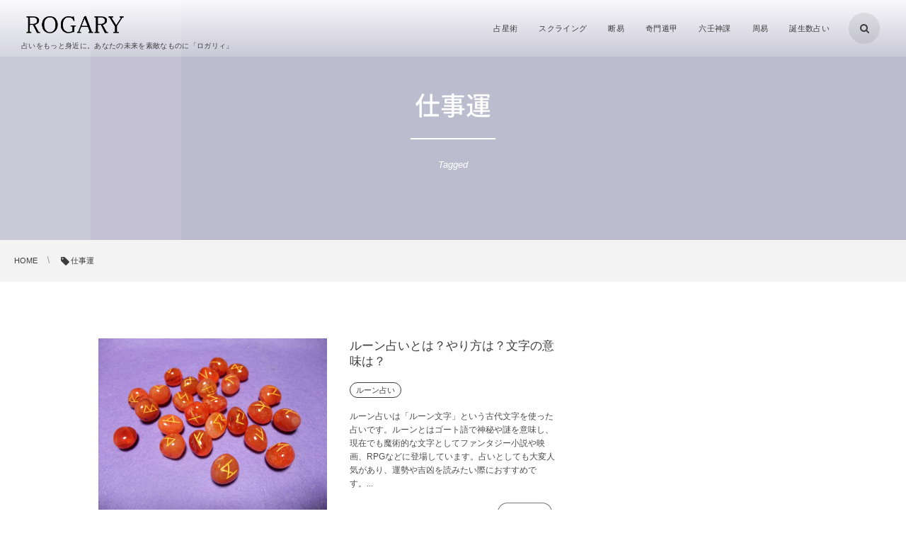

--- FILE ---
content_type: text/html; charset=UTF-8
request_url: https://rogaly.jp/tag/%E4%BB%95%E4%BA%8B%E9%81%8B
body_size: 12795
content:
<!DOCTYPE html>
<html lang="ja" class="no-js"><head prefix="og: http://ogp.me/ns# fb: http://ogp.me/ns/fb# blog: http://ogp.me/ns/website#"><meta charset="UTF-8"/>
<meta http-equiv="X-UA-Compatible" content="IE=edge"/>
<meta name="viewport" content="width=device-width,initial-scale=1,minimum-scale=1,user-scalable=yes"/><meta name="keywords" content="仕事運 , keyword1, keyword2, keyword3"/><meta name="description" content="  仕事運タグの記事一覧"/><meta property="og:title" content="仕事運  タグが付けられた記事一覧を表示しています。  | ROGALY〜ロガリィ〜"/><meta property="og:type" content="article"/><meta property="og:url" content="https://rogaly.jp/tag/%E4%BB%95%E4%BA%8B%E9%81%8B"/><meta property="og:image" content=""/><meta property="og:description" content="  仕事運タグの記事一覧"/><meta property="og:site_name" content="ROGALY〜ロガリィ〜"/><link rel="canonical" href="https://rogaly.jp/tag/%E4%BB%95%E4%BA%8B%E9%81%8B"/><link rel="pingback" href="https://rogaly.jp/xmlrpc.php"/><title>仕事運  タグが付けられた記事一覧を表示しています。  | ROGALY〜ロガリィ〜</title>
<meta name='robots' content='max-image-preview:large'/>
<meta name="robots" content="noindex, follow">
<link rel='dns-prefetch' href='//ajax.googleapis.com'/>
<link rel='dns-prefetch' href='//s0.wp.com'/>
<link rel="alternate" type="application/rss+xml" title="ROGALY〜ロガリィ〜 &raquo; フィード" href="https://rogaly.jp/feed"/>
<link rel="alternate" type="application/rss+xml" title="ROGALY〜ロガリィ〜 &raquo; コメントフィード" href="https://rogaly.jp/comments/feed"/>
<link rel="alternate" type="application/rss+xml" title="ROGALY〜ロガリィ〜 &raquo; 仕事運 タグのフィード" href="https://rogaly.jp/tag/%e4%bb%95%e4%ba%8b%e9%81%8b/feed"/>
<script type="text/javascript">window._wpemojiSettings={"baseUrl":"https:\/\/s.w.org\/images\/core\/emoji\/14.0.0\/72x72\/","ext":".png","svgUrl":"https:\/\/s.w.org\/images\/core\/emoji\/14.0.0\/svg\/","svgExt":".svg","source":{"concatemoji":"https:\/\/rogaly.jp\/wp-includes\/js\/wp-emoji-release.min.js?ver=6.3.7"}};!function(i,n){var o,s,e;function c(e){try{var t={supportTests:e,timestamp:(new Date).valueOf()};sessionStorage.setItem(o,JSON.stringify(t))}catch(e){}}function p(e,t,n){e.clearRect(0,0,e.canvas.width,e.canvas.height),e.fillText(t,0,0);var t=new Uint32Array(e.getImageData(0,0,e.canvas.width,e.canvas.height).data),r=(e.clearRect(0,0,e.canvas.width,e.canvas.height),e.fillText(n,0,0),new Uint32Array(e.getImageData(0,0,e.canvas.width,e.canvas.height).data));return t.every(function(e,t){return e===r[t]})}function u(e,t,n){switch(t){case"flag":return n(e,"\ud83c\udff3\ufe0f\u200d\u26a7\ufe0f","\ud83c\udff3\ufe0f\u200b\u26a7\ufe0f")?!1:!n(e,"\ud83c\uddfa\ud83c\uddf3","\ud83c\uddfa\u200b\ud83c\uddf3")&&!n(e,"\ud83c\udff4\udb40\udc67\udb40\udc62\udb40\udc65\udb40\udc6e\udb40\udc67\udb40\udc7f","\ud83c\udff4\u200b\udb40\udc67\u200b\udb40\udc62\u200b\udb40\udc65\u200b\udb40\udc6e\u200b\udb40\udc67\u200b\udb40\udc7f");case"emoji":return!n(e,"\ud83e\udef1\ud83c\udffb\u200d\ud83e\udef2\ud83c\udfff","\ud83e\udef1\ud83c\udffb\u200b\ud83e\udef2\ud83c\udfff")}return!1}function f(e,t,n){var r="undefined"!=typeof WorkerGlobalScope&&self instanceof WorkerGlobalScope?new OffscreenCanvas(300,150):i.createElement("canvas"),a=r.getContext("2d",{willReadFrequently:!0}),o=(a.textBaseline="top",a.font="600 32px Arial",{});return e.forEach(function(e){o[e]=t(a,e,n)}),o}function t(e){var t=i.createElement("script");t.src=e,t.defer=!0,i.head.appendChild(t)}"undefined"!=typeof Promise&&(o="wpEmojiSettingsSupports",s=["flag","emoji"],n.supports={everything:!0,everythingExceptFlag:!0},e=new Promise(function(e){i.addEventListener("DOMContentLoaded",e,{once:!0})}),new Promise(function(t){var n=function(){try{var e=JSON.parse(sessionStorage.getItem(o));if("object"==typeof e&&"number"==typeof e.timestamp&&(new Date).valueOf()<e.timestamp+604800&&"object"==typeof e.supportTests)return e.supportTests}catch(e){}return null}();if(!n){if("undefined"!=typeof Worker&&"undefined"!=typeof OffscreenCanvas&&"undefined"!=typeof URL&&URL.createObjectURL&&"undefined"!=typeof Blob)try{var e="postMessage("+f.toString()+"("+[JSON.stringify(s),u.toString(),p.toString()].join(",")+"));",r=new Blob([e],{type:"text/javascript"}),a=new Worker(URL.createObjectURL(r),{name:"wpTestEmojiSupports"});return void(a.onmessage=function(e){c(n=e.data),a.terminate(),t(n)})}catch(e){}c(n=f(s,u,p))}t(n)}).then(function(e){for(var t in e)n.supports[t]=e[t],n.supports.everything=n.supports.everything&&n.supports[t],"flag"!==t&&(n.supports.everythingExceptFlag=n.supports.everythingExceptFlag&&n.supports[t]);n.supports.everythingExceptFlag=n.supports.everythingExceptFlag&&!n.supports.flag,n.DOMReady=!1,n.readyCallback=function(){n.DOMReady=!0}}).then(function(){return e}).then(function(){var e;n.supports.everything||(n.readyCallback(),(e=n.source||{}).concatemoji?t(e.concatemoji):e.wpemoji&&e.twemoji&&(t(e.twemoji),t(e.wpemoji)))}))}((window,document),window._wpemojiSettings);</script>
<!-- managing ads with Advanced Ads – https://wpadvancedads.com/ --><script>advanced_ads_ready=function(){var fns=[],listener,doc=typeof document==="object"&&document,hack=doc&&doc.documentElement.doScroll,domContentLoaded="DOMContentLoaded",loaded=doc&&(hack?/^loaded|^c/:/^loaded|^i|^c/).test(doc.readyState);if(!loaded&&doc){listener=function(){doc.removeEventListener(domContentLoaded,listener);window.removeEventListener("load",listener);loaded=1;while(listener=fns.shift())listener()};doc.addEventListener(domContentLoaded,listener);window.addEventListener("load",listener)}return function(fn){loaded?setTimeout(fn,0):fns.push(fn)}}();</script><style type="text/css">
img.wp-smiley,
img.emoji {
	display: inline !important;
	border: none !important;
	box-shadow: none !important;
	height: 1em !important;
	width: 1em !important;
	margin: 0 0.07em !important;
	vertical-align: -0.1em !important;
	background: none !important;
	padding: 0 !important;
}
</style>
	<link rel='stylesheet' id='digipress-css' href='https://rogaly.jp/wp-content/themes/dp-clarity-business/css/style.css?ver=20180515024305' type='text/css' media='all'/>
<link rel='stylesheet' id='wow-css' href='https://rogaly.jp/wp-content/themes/dp-clarity-business/css/animate.css?ver=1.1.9.9' type='text/css' media='all'/>
<link rel='stylesheet' id='dp-visual-css' href='https://rogaly.jp/wp-content/uploads/digipress/clarity-business/css/visual-custom.css?ver=20240114063530' type='text/css' media='all'/>
<link rel='stylesheet' id='wp-block-library-css' href='https://rogaly.jp/wp-includes/css/dist/block-library/style.min.css?ver=6.3.7' type='text/css' media='all'/>
<style id='classic-theme-styles-inline-css' type='text/css'>
/*! This file is auto-generated */
.wp-block-button__link{color:#fff;background-color:#32373c;border-radius:9999px;box-shadow:none;text-decoration:none;padding:calc(.667em + 2px) calc(1.333em + 2px);font-size:1.125em}.wp-block-file__button{background:#32373c;color:#fff;text-decoration:none}
</style>
<style id='global-styles-inline-css' type='text/css'>
body{--wp--preset--color--black: #000000;--wp--preset--color--cyan-bluish-gray: #abb8c3;--wp--preset--color--white: #ffffff;--wp--preset--color--pale-pink: #f78da7;--wp--preset--color--vivid-red: #cf2e2e;--wp--preset--color--luminous-vivid-orange: #ff6900;--wp--preset--color--luminous-vivid-amber: #fcb900;--wp--preset--color--light-green-cyan: #7bdcb5;--wp--preset--color--vivid-green-cyan: #00d084;--wp--preset--color--pale-cyan-blue: #8ed1fc;--wp--preset--color--vivid-cyan-blue: #0693e3;--wp--preset--color--vivid-purple: #9b51e0;--wp--preset--gradient--vivid-cyan-blue-to-vivid-purple: linear-gradient(135deg,rgba(6,147,227,1) 0%,rgb(155,81,224) 100%);--wp--preset--gradient--light-green-cyan-to-vivid-green-cyan: linear-gradient(135deg,rgb(122,220,180) 0%,rgb(0,208,130) 100%);--wp--preset--gradient--luminous-vivid-amber-to-luminous-vivid-orange: linear-gradient(135deg,rgba(252,185,0,1) 0%,rgba(255,105,0,1) 100%);--wp--preset--gradient--luminous-vivid-orange-to-vivid-red: linear-gradient(135deg,rgba(255,105,0,1) 0%,rgb(207,46,46) 100%);--wp--preset--gradient--very-light-gray-to-cyan-bluish-gray: linear-gradient(135deg,rgb(238,238,238) 0%,rgb(169,184,195) 100%);--wp--preset--gradient--cool-to-warm-spectrum: linear-gradient(135deg,rgb(74,234,220) 0%,rgb(151,120,209) 20%,rgb(207,42,186) 40%,rgb(238,44,130) 60%,rgb(251,105,98) 80%,rgb(254,248,76) 100%);--wp--preset--gradient--blush-light-purple: linear-gradient(135deg,rgb(255,206,236) 0%,rgb(152,150,240) 100%);--wp--preset--gradient--blush-bordeaux: linear-gradient(135deg,rgb(254,205,165) 0%,rgb(254,45,45) 50%,rgb(107,0,62) 100%);--wp--preset--gradient--luminous-dusk: linear-gradient(135deg,rgb(255,203,112) 0%,rgb(199,81,192) 50%,rgb(65,88,208) 100%);--wp--preset--gradient--pale-ocean: linear-gradient(135deg,rgb(255,245,203) 0%,rgb(182,227,212) 50%,rgb(51,167,181) 100%);--wp--preset--gradient--electric-grass: linear-gradient(135deg,rgb(202,248,128) 0%,rgb(113,206,126) 100%);--wp--preset--gradient--midnight: linear-gradient(135deg,rgb(2,3,129) 0%,rgb(40,116,252) 100%);--wp--preset--font-size--small: 13px;--wp--preset--font-size--medium: 20px;--wp--preset--font-size--large: 36px;--wp--preset--font-size--x-large: 42px;--wp--preset--spacing--20: 0.44rem;--wp--preset--spacing--30: 0.67rem;--wp--preset--spacing--40: 1rem;--wp--preset--spacing--50: 1.5rem;--wp--preset--spacing--60: 2.25rem;--wp--preset--spacing--70: 3.38rem;--wp--preset--spacing--80: 5.06rem;--wp--preset--shadow--natural: 6px 6px 9px rgba(0, 0, 0, 0.2);--wp--preset--shadow--deep: 12px 12px 50px rgba(0, 0, 0, 0.4);--wp--preset--shadow--sharp: 6px 6px 0px rgba(0, 0, 0, 0.2);--wp--preset--shadow--outlined: 6px 6px 0px -3px rgba(255, 255, 255, 1), 6px 6px rgba(0, 0, 0, 1);--wp--preset--shadow--crisp: 6px 6px 0px rgba(0, 0, 0, 1);}:where(.is-layout-flex){gap: 0.5em;}:where(.is-layout-grid){gap: 0.5em;}body .is-layout-flow > .alignleft{float: left;margin-inline-start: 0;margin-inline-end: 2em;}body .is-layout-flow > .alignright{float: right;margin-inline-start: 2em;margin-inline-end: 0;}body .is-layout-flow > .aligncenter{margin-left: auto !important;margin-right: auto !important;}body .is-layout-constrained > .alignleft{float: left;margin-inline-start: 0;margin-inline-end: 2em;}body .is-layout-constrained > .alignright{float: right;margin-inline-start: 2em;margin-inline-end: 0;}body .is-layout-constrained > .aligncenter{margin-left: auto !important;margin-right: auto !important;}body .is-layout-constrained > :where(:not(.alignleft):not(.alignright):not(.alignfull)){max-width: var(--wp--style--global--content-size);margin-left: auto !important;margin-right: auto !important;}body .is-layout-constrained > .alignwide{max-width: var(--wp--style--global--wide-size);}body .is-layout-flex{display: flex;}body .is-layout-flex{flex-wrap: wrap;align-items: center;}body .is-layout-flex > *{margin: 0;}body .is-layout-grid{display: grid;}body .is-layout-grid > *{margin: 0;}:where(.wp-block-columns.is-layout-flex){gap: 2em;}:where(.wp-block-columns.is-layout-grid){gap: 2em;}:where(.wp-block-post-template.is-layout-flex){gap: 1.25em;}:where(.wp-block-post-template.is-layout-grid){gap: 1.25em;}.has-black-color{color: var(--wp--preset--color--black) !important;}.has-cyan-bluish-gray-color{color: var(--wp--preset--color--cyan-bluish-gray) !important;}.has-white-color{color: var(--wp--preset--color--white) !important;}.has-pale-pink-color{color: var(--wp--preset--color--pale-pink) !important;}.has-vivid-red-color{color: var(--wp--preset--color--vivid-red) !important;}.has-luminous-vivid-orange-color{color: var(--wp--preset--color--luminous-vivid-orange) !important;}.has-luminous-vivid-amber-color{color: var(--wp--preset--color--luminous-vivid-amber) !important;}.has-light-green-cyan-color{color: var(--wp--preset--color--light-green-cyan) !important;}.has-vivid-green-cyan-color{color: var(--wp--preset--color--vivid-green-cyan) !important;}.has-pale-cyan-blue-color{color: var(--wp--preset--color--pale-cyan-blue) !important;}.has-vivid-cyan-blue-color{color: var(--wp--preset--color--vivid-cyan-blue) !important;}.has-vivid-purple-color{color: var(--wp--preset--color--vivid-purple) !important;}.has-black-background-color{background-color: var(--wp--preset--color--black) !important;}.has-cyan-bluish-gray-background-color{background-color: var(--wp--preset--color--cyan-bluish-gray) !important;}.has-white-background-color{background-color: var(--wp--preset--color--white) !important;}.has-pale-pink-background-color{background-color: var(--wp--preset--color--pale-pink) !important;}.has-vivid-red-background-color{background-color: var(--wp--preset--color--vivid-red) !important;}.has-luminous-vivid-orange-background-color{background-color: var(--wp--preset--color--luminous-vivid-orange) !important;}.has-luminous-vivid-amber-background-color{background-color: var(--wp--preset--color--luminous-vivid-amber) !important;}.has-light-green-cyan-background-color{background-color: var(--wp--preset--color--light-green-cyan) !important;}.has-vivid-green-cyan-background-color{background-color: var(--wp--preset--color--vivid-green-cyan) !important;}.has-pale-cyan-blue-background-color{background-color: var(--wp--preset--color--pale-cyan-blue) !important;}.has-vivid-cyan-blue-background-color{background-color: var(--wp--preset--color--vivid-cyan-blue) !important;}.has-vivid-purple-background-color{background-color: var(--wp--preset--color--vivid-purple) !important;}.has-black-border-color{border-color: var(--wp--preset--color--black) !important;}.has-cyan-bluish-gray-border-color{border-color: var(--wp--preset--color--cyan-bluish-gray) !important;}.has-white-border-color{border-color: var(--wp--preset--color--white) !important;}.has-pale-pink-border-color{border-color: var(--wp--preset--color--pale-pink) !important;}.has-vivid-red-border-color{border-color: var(--wp--preset--color--vivid-red) !important;}.has-luminous-vivid-orange-border-color{border-color: var(--wp--preset--color--luminous-vivid-orange) !important;}.has-luminous-vivid-amber-border-color{border-color: var(--wp--preset--color--luminous-vivid-amber) !important;}.has-light-green-cyan-border-color{border-color: var(--wp--preset--color--light-green-cyan) !important;}.has-vivid-green-cyan-border-color{border-color: var(--wp--preset--color--vivid-green-cyan) !important;}.has-pale-cyan-blue-border-color{border-color: var(--wp--preset--color--pale-cyan-blue) !important;}.has-vivid-cyan-blue-border-color{border-color: var(--wp--preset--color--vivid-cyan-blue) !important;}.has-vivid-purple-border-color{border-color: var(--wp--preset--color--vivid-purple) !important;}.has-vivid-cyan-blue-to-vivid-purple-gradient-background{background: var(--wp--preset--gradient--vivid-cyan-blue-to-vivid-purple) !important;}.has-light-green-cyan-to-vivid-green-cyan-gradient-background{background: var(--wp--preset--gradient--light-green-cyan-to-vivid-green-cyan) !important;}.has-luminous-vivid-amber-to-luminous-vivid-orange-gradient-background{background: var(--wp--preset--gradient--luminous-vivid-amber-to-luminous-vivid-orange) !important;}.has-luminous-vivid-orange-to-vivid-red-gradient-background{background: var(--wp--preset--gradient--luminous-vivid-orange-to-vivid-red) !important;}.has-very-light-gray-to-cyan-bluish-gray-gradient-background{background: var(--wp--preset--gradient--very-light-gray-to-cyan-bluish-gray) !important;}.has-cool-to-warm-spectrum-gradient-background{background: var(--wp--preset--gradient--cool-to-warm-spectrum) !important;}.has-blush-light-purple-gradient-background{background: var(--wp--preset--gradient--blush-light-purple) !important;}.has-blush-bordeaux-gradient-background{background: var(--wp--preset--gradient--blush-bordeaux) !important;}.has-luminous-dusk-gradient-background{background: var(--wp--preset--gradient--luminous-dusk) !important;}.has-pale-ocean-gradient-background{background: var(--wp--preset--gradient--pale-ocean) !important;}.has-electric-grass-gradient-background{background: var(--wp--preset--gradient--electric-grass) !important;}.has-midnight-gradient-background{background: var(--wp--preset--gradient--midnight) !important;}.has-small-font-size{font-size: var(--wp--preset--font-size--small) !important;}.has-medium-font-size{font-size: var(--wp--preset--font-size--medium) !important;}.has-large-font-size{font-size: var(--wp--preset--font-size--large) !important;}.has-x-large-font-size{font-size: var(--wp--preset--font-size--x-large) !important;}
.wp-block-navigation a:where(:not(.wp-element-button)){color: inherit;}
:where(.wp-block-post-template.is-layout-flex){gap: 1.25em;}:where(.wp-block-post-template.is-layout-grid){gap: 1.25em;}
:where(.wp-block-columns.is-layout-flex){gap: 2em;}:where(.wp-block-columns.is-layout-grid){gap: 2em;}
.wp-block-pullquote{font-size: 1.5em;line-height: 1.6;}
</style>
<link rel='stylesheet' id='contact-form-7-css' href='https://rogaly.jp/wp-content/plugins/contact-form-7/includes/css/styles.css?ver=5.0.5' type='text/css' media='all'/>
<link rel='stylesheet' id='dp-shortcodes-css' href='https://rogaly.jp/wp-content/plugins/shortcodes-for-digipress/css/style.css?ver=20180808010832' type='text/css' media='all'/>
<link rel='stylesheet' id='jetpack_css-css' href='https://rogaly.jp/wp-content/plugins/jetpack/css/jetpack.css?ver=6.6.5' type='text/css' media='all'/>
<script type='text/javascript' src='https://ajax.googleapis.com/ajax/libs/jquery/2.2.4/jquery.min.js?ver=1.1.9.9' id='jquery-js'></script>
<link rel="https://api.w.org/" href="https://rogaly.jp/wp-json/"/><link rel="alternate" type="application/json" href="https://rogaly.jp/wp-json/wp/v2/tags/7"/><link rel="EditURI" type="application/rsd+xml" title="RSD" href="https://rogaly.jp/xmlrpc.php?rsd"/>

<link rel='dns-prefetch' href='//v0.wordpress.com'/>
<link rel='dns-prefetch' href='//i0.wp.com'/>
<link rel='dns-prefetch' href='//i1.wp.com'/>
<link rel='dns-prefetch' href='//i2.wp.com'/>
<style type='text/css'>img#wpstats{display:none}</style><link rel="icon" href="https://i0.wp.com/rogaly.jp/wp-content/uploads/2018/05/cropped-74d0bc58b9f1c507ced1fe608726bf67_m.jpg?fit=32%2C32&#038;ssl=1" sizes="32x32"/>
<link rel="icon" href="https://i0.wp.com/rogaly.jp/wp-content/uploads/2018/05/cropped-74d0bc58b9f1c507ced1fe608726bf67_m.jpg?fit=192%2C192&#038;ssl=1" sizes="192x192"/>
<link rel="apple-touch-icon" href="https://i0.wp.com/rogaly.jp/wp-content/uploads/2018/05/cropped-74d0bc58b9f1c507ced1fe608726bf67_m.jpg?fit=180%2C180&#038;ssl=1"/>
<meta name="msapplication-TileImage" content="https://i0.wp.com/rogaly.jp/wp-content/uploads/2018/05/cropped-74d0bc58b9f1c507ced1fe608726bf67_m.jpg?fit=270%2C270&#038;ssl=1"/>
<script>j$=jQuery;</script><script async src="//pagead2.googlesyndication.com/pagead/js/adsbygoogle.js"></script>
<script>(adsbygoogle=window.adsbygoogle||[]).push({google_ad_client:"ca-pub-0391027100257514",enable_page_level_ads:true});</script>

<script async src="https://fundingchoicesmessages.google.com/i/pub-0391027100257514?ers=1" nonce="ch3wXQdeonggSGFQHON1vw"></script><script nonce="ch3wXQdeonggSGFQHON1vw">(function(){function signalGooglefcPresent(){if(!window.frames['googlefcPresent']){if(document.body){const iframe=document.createElement('iframe');iframe.style='width: 0; height: 0; border: none; z-index: -1000; left: -1000px; top: -1000px;';iframe.style.display='none';iframe.name='googlefcPresent';document.body.appendChild(iframe);}else{setTimeout(signalGooglefcPresent,0);}}}signalGooglefcPresent();})();</script></head><body class="archive tag tag-7 main-body pc"><header id="header_container" class="header_container pc not-home no-header float">
<div class="header_content pc clearfix not-home no-header float">
<div class="h_group"><h1 class="hd_title img wow fadeInDown" data-wow-delay="0.3s"><a href="https://rogaly.jp/" title="ROGALY〜ロガリィ〜" data-wpel-link="internal"><img src="//rogaly.jp/wp-content/uploads/digipress/clarity-business/title/rogaly03.png" alt="ROGALY〜ロガリィ〜"/></a></h1><h2 class="caption wow fadeInUp" data-wow-delay="0.3s">占いをもっと身近に。あなたの未来を素敵なものに「ロガリィ」</h2></div><div class="r_block wow fadeInDown" data-wow-delay="0.5s"><nav id="global_menu_nav" class="global_menu_nav"><ul id="global_menu_ul" class=" no-header"><li id="menu-item-154" class="menu-item menu-item-type-taxonomy menu-item-object-category"><a href="https://rogaly.jp/category/astrology" class="menu-link" data-wpel-link="internal">占星術</a></li>
<li id="menu-item-155" class="menu-item menu-item-type-taxonomy menu-item-object-category"><a href="https://rogaly.jp/category/screaming" class="menu-link" data-wpel-link="internal">スクライング</a></li>
<li id="menu-item-156" class="menu-item menu-item-type-taxonomy menu-item-object-category"><a href="https://rogaly.jp/category/fault" class="menu-link" data-wpel-link="internal">断易</a></li>
<li id="menu-item-157" class="menu-item menu-item-type-taxonomy menu-item-object-category"><a href="https://rogaly.jp/category/strangers" class="menu-link" data-wpel-link="internal">奇門遁甲</a></li>
<li id="menu-item-158" class="menu-item menu-item-type-taxonomy menu-item-object-category"><a href="https://rogaly.jp/category/rokkojyo" class="menu-link" data-wpel-link="internal">六壬神課</a></li>
<li id="menu-item-159" class="menu-item menu-item-type-taxonomy menu-item-object-category"><a href="https://rogaly.jp/category/circumference" class="menu-link" data-wpel-link="internal">周易</a></li>
<li id="menu-item-160" class="menu-item menu-item-type-taxonomy menu-item-object-category"><a href="https://rogaly.jp/category/number-of-births-fortune-telling" class="menu-link" data-wpel-link="internal">誕生数占い</a></li>
</ul><span class="gnav_sline"></span></nav><div class="r_items"><div id="hd_searchform"><span class="fx_wrapper"><i id="hd_search_btn" class="icon-search"></i></span></div><div id="expand_float_menu"><i><span>•</span></i></div></div></div></header><div id="container" class="dp-container clearfix not-home no-header float"><section id="ct-hd" class="ct-hd no_bgimg"><h1 class="hd-title wow fadeInDown" data-wow-delay="0.6s"><span>  仕事運</span></h1><div class="title-desc wow fadeInUp" data-wow-delay="1.1s">Tagged</div></section><nav id="dp_breadcrumb_nav" class="dp_breadcrumb_nav"><ul><li itemscope itemtype="http://data-vocabulary.org/Breadcrumb"><a href="https://rogaly.jp/" itemprop="url" class="nav_home" data-wpel-link="internal"><span itemprop="title">HOME</span></a></li><li itemscope itemtype="http://data-vocabulary.org/Breadcrumb"><span itemprop="title" class="icon-tag">仕事運</span></li></ul></nav><div class="content-wrap incontainer clearfix not-home">
<div id="content" class="content two-col right"><section class="loop-section normal two-col two_lines clearfix"><div class="loop-div autopager two-col clearfix"><article class="loop-article two-col cat-color60 wow fadeInUp"><div class="loop-col one"><div class="loop-post-thumb normal"><a href="https://rogaly.jp/224" rel="bookmark" class="thumb-link default" data-wpel-link="internal"><figure><img src="https://i0.wp.com/rogaly.jp/wp-content/uploads/2018/07/2e00ee85b532eed4dfb56831314ab622_m.jpg?fit=900%2C675&ssl=1" width="900" height="675" layout="responsive" class="wp-post-image" alt="ルーン占いとは？やり方は？文字の意味は？"/></figure><div class="loop-media-icon"><i class=" icon-plus2"></i></div></a></div></div><div class="loop-col two"><div class="loop-article-content"><h1 class="entry-title loop-title normal"><a href="https://rogaly.jp/224" rel="bookmark" data-wpel-link="internal">ルーン占いとは？やり方は？文字の意味は？</a></h1><div class="loop-meta clearfix"><div class="meta-cat"><a href="https://rogaly.jp/category/rune" rel="tag" class=" cat-color60">ルーン占い</a></div></div><div class="loop-excerpt entry-summary">ルーン占いは「ルーン文字」という古代文字を使った占いです。ルーンとはゴート語で神秘や謎を意味し、現在でも魔術的な文字としてファンタジー小説や映画、RPGなどに登場しています。占いとしても大変人気があり、運勢や吉凶を読みたい際におすすめです。...</div><div class="more-link"><a href="https://rogaly.jp/224" data-wpel-link="internal"><span class="r-wrap">Read More<i class="icon-triangle-right"></i></span></a></div></div></div></article><article class="loop-article two-col cat-color43 wow fadeInUp"><div class="loop-col one"><div class="loop-post-thumb normal"><a href="https://rogaly.jp/169" rel="bookmark" class="thumb-link default" data-wpel-link="internal"><figure><img src="https://i2.wp.com/rogaly.jp/wp-content/uploads/2018/06/29859b45c9f7218a26b913b8ff89c0f7_m.jpg?fit=900%2C600&ssl=1" width="900" height="600" layout="responsive" class="wp-post-image" alt="誰でもできるコイン占いの正しいやり方は？"/></figure><div class="loop-media-icon"><i class=" icon-plus2"></i></div></a></div></div><div class="loop-col two"><div class="loop-article-content"><h1 class="entry-title loop-title normal"><a href="https://rogaly.jp/169" rel="bookmark" data-wpel-link="internal">誰でもできるコイン占いの正しいやり方は？</a></h1><div class="loop-meta clearfix"><div class="meta-cat"><a href="https://rogaly.jp/category/coin-fortune-telling" rel="tag" class=" cat-color43">コイン占い</a></div></div><div class="loop-excerpt entry-summary">占いは、何年も専門的に勉強する必要があったり、または霊力のような資質の有無が関係したりするものなどがほとんどですが、手軽に誰でもできる占いもあります。その代表的な占いが「コイン占い」です。コイン占いなら特別に勉強も必要がなく気軽に行うことが...</div><div class="more-link"><a href="https://rogaly.jp/169" data-wpel-link="internal"><span class="r-wrap">Read More<i class="icon-triangle-right"></i></span></a></div></div></div></article><div class="loop-article two-col wow fadeInUp"><script async src="//pagead2.googlesyndication.com/pagead/js/adsbygoogle.js"></script>
<ins class="adsbygoogle" style="display:block" data-ad-format="fluid" data-ad-layout-key="-f9+6i-10-cr+qh" data-ad-client="ca-pub-0391027100257514" data-ad-slot="6189777097"></ins>
<script>(adsbygoogle=window.adsbygoogle||[]).push({});</script></div><article class="loop-article two-col cat-color3 wow fadeInUp"><div class="loop-col one"><div class="loop-post-thumb normal"><a href="https://rogaly.jp/20" rel="bookmark" class="thumb-link default" data-wpel-link="internal"><figure><img src="https://i0.wp.com/rogaly.jp/wp-content/uploads/2018/05/74d0bc58b9f1c507ced1fe608726bf67_m.jpg?fit=900%2C600&ssl=1" width="900" height="600" layout="responsive" class="wp-post-image" alt="スクライングとは？占いの方法やコツは？黒曜石は必要ない？"/></figure><div class="loop-media-icon"><i class=" icon-plus2"></i></div></a></div></div><div class="loop-col two"><div class="loop-article-content"><h1 class="entry-title loop-title normal"><a href="https://rogaly.jp/20" rel="bookmark" data-wpel-link="internal">スクライングとは？占いの方法やコツは？黒曜石は必要ない？</a></h1><div class="loop-meta clearfix"><div class="meta-cat"><a href="https://rogaly.jp/category/screaming" rel="tag" class=" cat-color3">スクライング</a></div></div><div class="loop-excerpt entry-summary">スクライングは物体に映し出されたビジョンを元に運命を占う占術のこと。スクライングには「遠くから探し出す」という意味があり、距離や時間を超えてあらゆる事柄を読むことが可能な占いです。やり方だけをみると水晶占いに似ていますが、水晶占いとは似て非...</div><div class="more-link"><a href="https://rogaly.jp/20" data-wpel-link="internal"><span class="r-wrap">Read More<i class="icon-triangle-right"></i></span></a></div></div></div></article><article class="loop-article two-col cat-color2 wow fadeInUp"><div class="loop-col one"><div class="loop-post-thumb normal"><a href="https://rogaly.jp/18" rel="bookmark" class="thumb-link default" data-wpel-link="internal"><figure><img src="https://i0.wp.com/rogaly.jp/wp-content/uploads/2018/05/6623f5b82a45bc7627bb94bc53e601af_m.jpg?fit=900%2C600&ssl=1" width="900" height="600" layout="responsive" class="wp-post-image" alt="ホラリー占星術とは？当たる？ホロスコープの作り方や読み方は？"/></figure><div class="loop-media-icon"><i class=" icon-plus2"></i></div></a></div></div><div class="loop-col two"><div class="loop-article-content"><h1 class="entry-title loop-title normal"><a href="https://rogaly.jp/18" rel="bookmark" data-wpel-link="internal">ホラリー占星術とは？当たる？ホロスコープの作り方や読み方は？</a></h1><div class="loop-meta clearfix"><div class="meta-cat"><a href="https://rogaly.jp/category/astrology" rel="tag" class=" cat-color2">占星術</a></div></div><div class="loop-excerpt entry-summary">占いといえば、星から読みとく占星術が好きという人も多いのではないでしょうか。しかし、占星術にも実は色々な種類があるのを知っていましたか？そんな占星術のひとつとして「ホラリー占星術」というものがあります。一般的な星占いとは少し違った特徴を持つ...</div><div class="more-link"><a href="https://rogaly.jp/18" data-wpel-link="internal"><span class="r-wrap">Read More<i class="icon-triangle-right"></i></span></a></div></div></div></article></div></section></div><aside id="sidebar" class="sidebar right first"><div id="dpcustomtextwidget-5" class="widget-box dp_custom_text_widget slider_fx"><div class="dp_text_widget"><p><script async src="//pagead2.googlesyndication.com/pagead/js/adsbygoogle.js"></script><br/>
<!-- レスポンシブ --><br/>
<ins class="adsbygoogle" style="display: block;" data-ad-client="ca-pub-0391027100257514" data-ad-slot="7363939889" data-ad-format="rectangle"></ins><br/>
<script>(adsbygoogle=window.adsbygoogle||[]).push({});</script></p>
</div></div><div id="search-2" class="widget-box widget_search slider_fx"><form method="get" id="searchform" action="https://rogaly.jp/"><div class="searchtext_div"><label for="searchtext" class="assistive-text">検索</label><input type="search" class="field searchtext" name="s" id="searchtext" placeholder="キーワードを入力して検索" required /></div><input type="submit" class="searchsubmit" name="submit" value=""/></form></div><div id="dptabwidget-2" class="widget-box dp_tab_widget slider_fx"><div class="dp_tab_widget_ul_wrapper"><ul class="dp_tab_widget_ul"><li id="tab_most_viewed" class="dp_tab_title active_tab"><span class="tabn">人気の記事</span></li></ul><span class="dp_tab_sline"></span></div><div class="dp_tab_contents"><div id="tab_most_viewed_content" class="first_tab"><ul class="recent_entries has_thumb"><li class="clearfix has_rank"><div class="widget-post-thumb thumb"><a href="https://rogaly.jp/763" class="thumb-link" data-wpel-link="internal"><figure class="post-thumb" style="background-image:url('https://i1.wp.com/rogaly.jp/wp-content/uploads/2018/08/b58313ef2fc130e9b6d2e4797006f394_m.jpg?fit=480%2C360&ssl=1');"></figure></a></div><div class="excerpt_div clearfix has_thumb"><h4 class="excerpt_title_wid"><a href="https://rogaly.jp/763" class="item-link" data-wpel-link="internal">トランプ占いのカードの意味（早見表）</a></h4></div><span class="rank_label thumb">1</span></li><li class="clearfix has_rank"><div class="widget-post-thumb thumb"><a href="https://rogaly.jp/748" class="thumb-link" data-wpel-link="internal"><figure class="post-thumb" style="background-image:url('https://i0.wp.com/rogaly.jp/wp-content/uploads/2018/09/b4d4ea8500c5cf94fff7c68a8cf05718_m.jpg?fit=480%2C320&ssl=1');"></figure></a></div><div class="excerpt_div clearfix has_thumb"><h4 class="excerpt_title_wid"><a href="https://rogaly.jp/748" class="item-link" data-wpel-link="internal">トランプ占いとは？簡単？初心者でもできる５つのやり方を紹介</a></h4></div><span class="rank_label thumb">2</span></li><li class="clearfix has_rank"><div class="widget-post-thumb thumb"><a href="https://rogaly.jp/911" class="thumb-link" data-wpel-link="internal"><figure class="post-thumb" style="background-image:url('https://i2.wp.com/rogaly.jp/wp-content/uploads/2018/10/16f3c893b1adf5ae6d7f5c82013550e7_m.jpg?fit=480%2C320&ssl=1');"></figure></a></div><div class="excerpt_div clearfix has_thumb"><h4 class="excerpt_title_wid"><a href="https://rogaly.jp/911" class="item-link" data-wpel-link="internal">トランプ占いで近い未来を占うやり方</a></h4></div><span class="rank_label thumb">3</span></li><li class="clearfix has_rank"><div class="widget-post-thumb thumb"><a href="https://rogaly.jp/76" class="thumb-link" data-wpel-link="internal"><figure class="post-thumb" style="background-image:url('https://i0.wp.com/rogaly.jp/wp-content/uploads/2018/05/fc152da606aa00c2bc91131b712d798d_m.jpg?fit=480%2C318&ssl=1');"></figure></a></div><div class="excerpt_div clearfix has_thumb"><h4 class="excerpt_title_wid"><a href="https://rogaly.jp/76" class="item-link" data-wpel-link="internal">断易（五行易）とは？やり方の手順と占い結果の見方</a></h4></div><span class="rank_label thumb">4</span></li><li class="clearfix has_rank"><div class="widget-post-thumb thumb"><a href="https://rogaly.jp/861" class="thumb-link" data-wpel-link="internal"><figure class="post-thumb" style="background-image:url('https://i2.wp.com/rogaly.jp/wp-content/uploads/2018/10/f4c31c4bf2b9ec202160a806b0025bff_m.jpg?fit=480%2C320&ssl=1');"></figure></a></div><div class="excerpt_div clearfix has_thumb"><h4 class="excerpt_title_wid"><a href="https://rogaly.jp/861" class="item-link" data-wpel-link="internal">トランプ占いのジョーカーの意味は？</a></h4></div><span class="rank_label thumb">5</span></li><li class="clearfix has_rank"><div class="widget-post-thumb thumb"><a href="https://rogaly.jp/969" class="thumb-link" data-wpel-link="internal"><figure class="post-thumb" style="background-image:url('https://i0.wp.com/rogaly.jp/wp-content/uploads/2018/11/1ad6700e897f2fa52cf3ba413dfe81c9_m.jpg?fit=480%2C320&ssl=1');"></figure></a></div><div class="excerpt_div clearfix has_thumb"><h4 class="excerpt_title_wid"><a href="https://rogaly.jp/969" class="item-link" data-wpel-link="internal">ジプシー占いのカードの意味</a></h4></div><span class="rank_label thumb">6</span></li><li class="clearfix has_rank"><div class="widget-post-thumb thumb"><a href="https://rogaly.jp/913" class="thumb-link" data-wpel-link="internal"><figure class="post-thumb" style="background-image:url('https://i2.wp.com/rogaly.jp/wp-content/uploads/2018/10/ce9330b16b88186196167a4df73c320b_s.jpg?fit=480%2C320&ssl=1');"></figure></a></div><div class="excerpt_div clearfix has_thumb"><h4 class="excerpt_title_wid"><a href="https://rogaly.jp/913" class="item-link" data-wpel-link="internal">トランプ占いで相手の気持ちを占うやり方</a></h4></div><span class="rank_label thumb">7</span></li><li class="clearfix has_rank"><div class="widget-post-thumb thumb"><a href="https://rogaly.jp/215" class="thumb-link" data-wpel-link="internal"><figure class="post-thumb" style="background-image:url('https://i2.wp.com/rogaly.jp/wp-content/uploads/2018/07/ab6b08c6ab490e58b4dd7e32666b8fc0_m.jpg?fit=480%2C320&ssl=1');"></figure></a></div><div class="excerpt_div clearfix has_thumb"><h4 class="excerpt_title_wid"><a href="https://rogaly.jp/215" class="item-link" data-wpel-link="internal">日本生まれの辻占いとは？やり方は？アドバイスの意味は？</a></h4></div><span class="rank_label thumb">8</span></li><li class="clearfix has_rank"><div class="widget-post-thumb thumb"><a href="https://rogaly.jp/213" class="thumb-link" data-wpel-link="internal"><figure class="post-thumb" style="background-image:url('https://i2.wp.com/rogaly.jp/wp-content/uploads/2018/07/791905a2f66a1bbda1016cfa70f6fb32_m.jpg?fit=480%2C320&ssl=1');"></figure></a></div><div class="excerpt_div clearfix has_thumb"><h4 class="excerpt_title_wid"><a href="https://rogaly.jp/213" class="item-link" data-wpel-link="internal">花びら占いとは？種類ごとに違う正しいやり方は？</a></h4></div><span class="rank_label thumb">9</span></li><li class="clearfix has_rank"><div class="widget-post-thumb thumb"><a href="https://rogaly.jp/944" class="thumb-link" data-wpel-link="internal"><figure class="post-thumb" style="background-image:url('https://i1.wp.com/rogaly.jp/wp-content/uploads/2018/10/e46dab8439b5f37941e98c455636d4f9_m.jpg?fit=480%2C320&ssl=1');"></figure></a></div><div class="excerpt_div clearfix has_thumb"><h4 class="excerpt_title_wid"><a href="https://rogaly.jp/944" class="item-link" data-wpel-link="internal">トランプ占いとタロット占いの違い</a></h4></div><span class="rank_label thumb">10</span></li><li class="clearfix has_rank"><div class="widget-post-thumb thumb"><a href="https://rogaly.jp/108" class="thumb-link" data-wpel-link="internal"><figure class="post-thumb" style="background-image:url('https://i0.wp.com/rogaly.jp/wp-content/uploads/2018/05/e3c9afb8fa0c923ce7c1e03647d69b68_m.jpg?fit=480%2C320&ssl=1');"></figure></a></div><div class="excerpt_div clearfix has_thumb"><h4 class="excerpt_title_wid"><a href="https://rogaly.jp/108" class="item-link" data-wpel-link="internal">周易とは？断易との違いは？※占い方講座付き</a></h4></div><span class="rank_label thumb">11</span></li><li class="clearfix has_rank"><div class="widget-post-thumb thumb"><a href="https://rogaly.jp/825" class="thumb-link" data-wpel-link="internal"><figure class="post-thumb" style="background-image:url('https://i1.wp.com/rogaly.jp/wp-content/uploads/2018/09/1094e2c90185bf1ff2c9e51bc86e9043_m.jpg?fit=480%2C320&ssl=1');"></figure></a></div><div class="excerpt_div clearfix has_thumb"><h4 class="excerpt_title_wid"><a href="https://rogaly.jp/825" class="item-link" data-wpel-link="internal">数秘術とは？7種類のやり方と計算方法</a></h4></div><span class="rank_label thumb">12</span></li><li class="clearfix has_rank"><div class="widget-post-thumb thumb"><a href="https://rogaly.jp/890" class="thumb-link" data-wpel-link="internal"><figure class="post-thumb" style="background-image:url('https://i0.wp.com/rogaly.jp/wp-content/uploads/2018/10/89c438fae63cde7a12853845d005c69d_m.jpg?fit=480%2C320&ssl=1');"></figure></a></div><div class="excerpt_div clearfix has_thumb"><h4 class="excerpt_title_wid"><a href="https://rogaly.jp/890" class="item-link" data-wpel-link="internal">トランプ占いで簡単に恋愛の行方を占う「モンテカルロ」のやり方</a></h4></div><span class="rank_label thumb">13</span></li><li class="clearfix has_rank"><div class="widget-post-thumb thumb"><a href="https://rogaly.jp/20" class="thumb-link" data-wpel-link="internal"><figure class="post-thumb" style="background-image:url('https://i0.wp.com/rogaly.jp/wp-content/uploads/2018/05/74d0bc58b9f1c507ced1fe608726bf67_m.jpg?fit=480%2C320&ssl=1');"></figure></a></div><div class="excerpt_div clearfix has_thumb"><h4 class="excerpt_title_wid"><a href="https://rogaly.jp/20" class="item-link" data-wpel-link="internal">スクライングとは？占いの方法やコツは？黒曜石は必要ない？</a></h4></div><span class="rank_label thumb">14</span></li><li class="clearfix has_rank"><div class="widget-post-thumb thumb"><a href="https://rogaly.jp/919" class="thumb-link" data-wpel-link="internal"><figure class="post-thumb" style="background-image:url('https://i1.wp.com/rogaly.jp/wp-content/uploads/2018/10/d49a39ba799ae2a83a83e588da223c2d_m.jpg?fit=480%2C320&ssl=1');"></figure></a></div><div class="excerpt_div clearfix has_thumb"><h4 class="excerpt_title_wid"><a href="https://rogaly.jp/919" class="item-link" data-wpel-link="internal">トランプ占いのピラミッドで運勢を占ってみよう</a></h4></div><span class="rank_label thumb">15</span></li><li class="clearfix has_rank"><div class="widget-post-thumb thumb"><a href="https://rogaly.jp/167" class="thumb-link" data-wpel-link="internal"><figure class="post-thumb" style="background-image:url('https://i2.wp.com/rogaly.jp/wp-content/uploads/2018/06/c4142c7c1314b1d6899f42dc7d88f887_m.jpg?fit=480%2C320&ssl=1');"></figure></a></div><div class="excerpt_div clearfix has_thumb"><h4 class="excerpt_title_wid"><a href="https://rogaly.jp/167" class="item-link" data-wpel-link="internal">六爻占術とは？やり方の手順は？</a></h4></div><span class="rank_label thumb">16</span></li><li class="clearfix has_rank"><div class="widget-post-thumb thumb"><a href="https://rogaly.jp/346" class="thumb-link" data-wpel-link="internal"><figure class="post-thumb" style="background-image:url('https://i2.wp.com/rogaly.jp/wp-content/uploads/2018/08/8c68ad706ed922a0aa1f205fb845d492_m.jpg?fit=480%2C320&ssl=1');"></figure></a></div><div class="excerpt_div clearfix has_thumb"><h4 class="excerpt_title_wid"><a href="https://rogaly.jp/346" class="item-link" data-wpel-link="internal">紫微斗数とは？命盤の作り方は？無料で占う方法は？</a></h4></div><span class="rank_label thumb">17</span></li><li class="clearfix has_rank"><div class="widget-post-thumb thumb"><a href="https://rogaly.jp/305" class="thumb-link" data-wpel-link="internal"><figure class="post-thumb" style="background-image:url('https://i1.wp.com/rogaly.jp/wp-content/uploads/2018/08/cedd4393091c3c946d32b57e1e20ed9a_m.jpg?fit=480%2C320&ssl=1');"></figure></a></div><div class="excerpt_div clearfix has_thumb"><h4 class="excerpt_title_wid"><a href="https://rogaly.jp/305" class="item-link" data-wpel-link="internal">太占とはどんな占い？やり方や読み方は？</a></h4></div><span class="rank_label thumb">18</span></li><li class="clearfix has_rank"><div class="widget-post-thumb thumb"><a href="https://rogaly.jp/222" class="thumb-link" data-wpel-link="internal"><figure class="post-thumb" style="background-image:url('https://i0.wp.com/rogaly.jp/wp-content/uploads/2018/07/e198217dbc55051e7c797b725214ae25_m.jpg?fit=480%2C320&ssl=1');"></figure></a></div><div class="excerpt_div clearfix has_thumb"><h4 class="excerpt_title_wid"><a href="https://rogaly.jp/222" class="item-link" data-wpel-link="internal">ジプシー占いとは？タロットとの違いは？やり方は？</a></h4></div><span class="rank_label thumb">19</span></li><li class="clearfix has_rank"><div class="widget-post-thumb thumb"><a href="https://rogaly.jp/303" class="thumb-link" data-wpel-link="internal"><figure class="post-thumb" style="background-image:url('https://i2.wp.com/rogaly.jp/wp-content/uploads/2018/07/0be88c45457f2a762a65b6659f59468f_m.jpg?fit=480%2C320&ssl=1');"></figure></a></div><div class="excerpt_div clearfix has_thumb"><h4 class="excerpt_title_wid"><a href="https://rogaly.jp/303" class="item-link" data-wpel-link="internal">梅花心易は当たる？占いのやり方は？</a></h4></div><span class="rank_label thumb">20</span></li></ul></div></div></div><div id="dpcustomtextwidget-9" class="widget-box dp_custom_text_widget slider_fx"><div class="dp_text_widget"><p><script async src="//pagead2.googlesyndication.com/pagead/js/adsbygoogle.js"></script><br/>
<!-- レスポンシブ --><br/>
<ins class="adsbygoogle" style="display: block;" data-ad-client="ca-pub-0391027100257514" data-ad-slot="7363939889" data-ad-format="rectangle"></ins><br/>
<script>(adsbygoogle=window.adsbygoogle||[]).push({});</script></p>
</div></div><div id="dptabwidget-5" class="widget-box dp_tab_widget slider_fx"><div class="dp_tab_widget_ul_wrapper"><ul class="dp_tab_widget_ul"><li id="tab_newPost" class="dp_tab_title active_tab"><span class="tabn">最近の投稿</span></li></ul><span class="dp_tab_sline"></span></div><div class="dp_tab_contents"><div id="tab_newPost_content" class="first_tab"><ul class="recent_entries has_thumb"><li class="clearfix"><div class="widget-post-thumb thumb"><a href="https://rogaly.jp/971" class="thumb-link" data-wpel-link="internal"><figure class="post-thumb" style="background-image:url('https://i1.wp.com/rogaly.jp/wp-content/uploads/2021/06/4612607_m.jpg?fit=480%2C336&ssl=1');"></figure></a></div><div class="excerpt_div clearfix has_thumb"><time datetime="2021-06-25T00:35:39+09:00" class="widget-time">Jun 25, 2021</time><h4 class="excerpt_title_wid"><a href="https://rogaly.jp/971" class="item-link" data-wpel-link="internal">ホラリー占星術とは？ホロスコープの見方や占い方を紹介</a></h4></div></li><li class="clearfix"><div class="widget-post-thumb thumb"><a href="https://rogaly.jp/1043" class="thumb-link" data-wpel-link="internal"><figure class="post-thumb" style="background-image:url('https://i2.wp.com/rogaly.jp/wp-content/uploads/2018/11/7f9bfee59003a28454066bb6a0d2773c_m.jpg?fit=480%2C319&ssl=1');"></figure></a></div><div class="excerpt_div clearfix has_thumb"><time datetime="2018-11-21T15:10:52+09:00" class="widget-time">Nov 21, 2018</time><h4 class="excerpt_title_wid"><a href="https://rogaly.jp/1043" class="item-link" data-wpel-link="internal">家相の鬼門・裏鬼門とは？３つの対策法の紹介</a></h4></div></li><li class="clearfix"><div class="widget-post-thumb thumb"><a href="https://rogaly.jp/1031" class="thumb-link" data-wpel-link="internal"><figure class="post-thumb" style="background-image:url('https://i1.wp.com/rogaly.jp/wp-content/uploads/2018/11/8614bc0d6d9bef47113bb514ce19c06b_m.jpg?fit=480%2C320&ssl=1');"></figure></a></div><div class="excerpt_div clearfix has_thumb"><time datetime="2018-11-13T22:18:14+09:00" class="widget-time">Nov 13, 2018</time><h4 class="excerpt_title_wid"><a href="https://rogaly.jp/1031" class="item-link" data-wpel-link="internal">家相の間取りで注意するべき7つのチェック項目</a></h4></div></li><li class="clearfix"><div class="widget-post-thumb thumb"><a href="https://rogaly.jp/969" class="thumb-link" data-wpel-link="internal"><figure class="post-thumb" style="background-image:url('https://i0.wp.com/rogaly.jp/wp-content/uploads/2018/11/1ad6700e897f2fa52cf3ba413dfe81c9_m.jpg?fit=480%2C320&ssl=1');"></figure></a></div><div class="excerpt_div clearfix has_thumb"><time datetime="2018-11-12T09:37:50+09:00" class="widget-time">Nov 12, 2018</time><h4 class="excerpt_title_wid"><a href="https://rogaly.jp/969" class="item-link" data-wpel-link="internal">ジプシー占いのカードの意味</a></h4></div></li><li class="clearfix"><div class="widget-post-thumb thumb"><a href="https://rogaly.jp/1010" class="thumb-link" data-wpel-link="internal"><figure class="post-thumb" style="background-image:url('https://i0.wp.com/rogaly.jp/wp-content/uploads/2018/11/2e94043c07f446fb00e1b7122841ed23_s.jpg?fit=480%2C269&ssl=1');"></figure></a></div><div class="excerpt_div clearfix has_thumb"><time datetime="2018-11-10T20:55:51+09:00" class="widget-time">Nov 10, 2018</time><h4 class="excerpt_title_wid"><a href="https://rogaly.jp/1010" class="item-link" data-wpel-link="internal">家相（玄関編）：向きや位置で運気が上がる玄関の作り方</a></h4></div></li><li class="clearfix"><div class="widget-post-thumb thumb"><a href="https://rogaly.jp/999" class="thumb-link" data-wpel-link="internal"><figure class="post-thumb" style="background-image:url('https://i2.wp.com/rogaly.jp/wp-content/uploads/2018/11/b3be2eeaea30161721b4f613e6edc18e_m.jpg?fit=480%2C318&ssl=1');"></figure></a></div><div class="excerpt_div clearfix has_thumb"><time datetime="2018-11-08T18:39:31+09:00" class="widget-time">Nov 8, 2018</time><h4 class="excerpt_title_wid"><a href="https://rogaly.jp/999" class="item-link" data-wpel-link="internal">家相とは？注意するべき位置や向きは？</a></h4></div></li><li class="clearfix"><div class="widget-post-thumb thumb"><a href="https://rogaly.jp/950" class="thumb-link" data-wpel-link="internal"><figure class="post-thumb" style="background-image:url('https://i2.wp.com/rogaly.jp/wp-content/uploads/2018/10/76b75cc1af30fa8f347a5a797002e749_m.jpg?fit=480%2C360&ssl=1');"></figure></a></div><div class="excerpt_div clearfix has_thumb"><time datetime="2018-10-24T11:32:04+09:00" class="widget-time">Oct 24, 2018</time><h4 class="excerpt_title_wid"><a href="https://rogaly.jp/950" class="item-link" data-wpel-link="internal">印相占いとは：やり方の手順や結果の見方</a></h4></div></li><li class="clearfix"><div class="widget-post-thumb thumb"><a href="https://rogaly.jp/944" class="thumb-link" data-wpel-link="internal"><figure class="post-thumb" style="background-image:url('https://i1.wp.com/rogaly.jp/wp-content/uploads/2018/10/e46dab8439b5f37941e98c455636d4f9_m.jpg?fit=480%2C320&ssl=1');"></figure></a></div><div class="excerpt_div clearfix has_thumb"><time datetime="2018-10-17T10:30:57+09:00" class="widget-time">Oct 17, 2018</time><h4 class="excerpt_title_wid"><a href="https://rogaly.jp/944" class="item-link" data-wpel-link="internal">トランプ占いとタロット占いの違い</a></h4></div></li><li class="clearfix"><div class="widget-post-thumb thumb"><a href="https://rogaly.jp/921" class="thumb-link" data-wpel-link="internal"><figure class="post-thumb" style="background-image:url('https://i2.wp.com/rogaly.jp/wp-content/uploads/2018/10/f3ccdefe55afb1ab551893a95061db3a_m.jpg?fit=480%2C318&ssl=1');"></figure></a></div><div class="excerpt_div clearfix has_thumb"><time datetime="2018-10-16T10:00:23+09:00" class="widget-time">Oct 16, 2018</time><h4 class="excerpt_title_wid"><a href="https://rogaly.jp/921" class="item-link" data-wpel-link="internal">トランプ占いで運勢を占う「時計」のやり方</a></h4></div></li><li class="clearfix"><div class="widget-post-thumb thumb"><a href="https://rogaly.jp/934" class="thumb-link" data-wpel-link="internal"><figure class="post-thumb" style="background-image:url('https://i2.wp.com/rogaly.jp/wp-content/uploads/2018/10/c97c5117ed7266263934dc84fc25fa33_m.jpg?fit=480%2C320&ssl=1');"></figure></a></div><div class="excerpt_div clearfix has_thumb"><time datetime="2018-10-15T09:21:34+09:00" class="widget-time">Oct 15, 2018</time><h4 class="excerpt_title_wid"><a href="https://rogaly.jp/934" class="item-link" data-wpel-link="internal">トランプ占いで金運を占う「ナンバー18」のやり方</a></h4></div></li></ul></div></div></div></aside></div><div id="widget-container-bottom" class="widget-container bottom clearfix"><div id="dpcustomtextwidget-3" class="widget-box dp_custom_text_widget slider_fx"><div class="dp_text_widget"><div class="al-c"><script async src="//pagead2.googlesyndication.com/pagead/js/adsbygoogle.js"></script><br/>
<!-- レスポンシブ --><br/>
<ins class="adsbygoogle" style="display: block;" data-ad-client="ca-pub-0391027100257514" data-ad-slot="7363939889" data-ad-format="rectangle"></ins><br/>
<script>(adsbygoogle=window.adsbygoogle||[]).push({});</script></div>
</div></div></div><footer id="footer" class="footer "><div class="ft-container"></div><ul id="footer_menu_ul" class=" wow fadeInDown"><li id="menu-item-567" class="menu-item menu-item-type-post_type menu-item-object-page"><a href="https://rogaly.jp/page-561" class="menu-link" data-wpel-link="internal">ROGALY(ロガリー)とは</a></li>
<li id="menu-item-66" class="menu-item menu-item-type-post_type menu-item-object-page"><a href="https://rogaly.jp/page-58" class="menu-link" data-wpel-link="internal">運営者情報</a></li>
<li id="menu-item-67" class="menu-item menu-item-type-post_type menu-item-object-page"><a href="https://rogaly.jp/page-56" class="menu-link" data-wpel-link="internal">プライバシーポリシー</a></li>
<li id="menu-item-68" class="menu-item menu-item-type-post_type menu-item-object-page"><a href="https://rogaly.jp/page-54" class="menu-link" data-wpel-link="internal">免責事項</a></li>
<li id="menu-item-65" class="menu-item menu-item-type-post_type menu-item-object-page"><a href="https://rogaly.jp/page-62" class="menu-link" data-wpel-link="internal">お問い合わせ</a></li>
</ul><div class="copyright"><div class="inner"><span class="cpmark">&copy;</span> 2026 <a href="https://rogaly.jp/" data-wpel-link="internal"><small>ROGALY〜ロガリィ〜</small></a>
</div></div></footer>
</div><i id="gotop" class="pc icon-up-open"></i><div id="hidden-search-wrapper"><form method="get" id="hidden-searchform" action="https://rogaly.jp/"><input type="search" id="hidden-searchtext" class="hidden-searchtext" name="s" placeholder="Type to search..." required />
</form><i class="hidden-close-btn"></i></div><script>paceOptions={restartOnRequestAfter:false};</script><script>function dp_theme_noactivate_copyright(){return;}</script><script type='text/javascript' src='https://rogaly.jp/wp-content/themes/dp-clarity-business/inc/js/wow.min.js?ver=1.1.9.9' id='wow-js'></script>
<script type='text/javascript' src='https://rogaly.jp/wp-content/themes/dp-clarity-business/inc/js/jquery/jquery.easing.min.js?ver=1.1.9.9' id='easing-js'></script>
<script type='text/javascript' src='https://rogaly.jp/wp-includes/js/imagesloaded.min.js?ver=4.1.4' id='imagesloaded-js'></script>
<script type='text/javascript' src='https://rogaly.jp/wp-content/themes/dp-clarity-business/inc/js/jquery/jquery.masonry.min.js?ver=1.1.9.9' id='dp-masonry-js'></script>
<script type='text/javascript' src='https://rogaly.jp/wp-content/themes/dp-clarity-business/inc/js/jquery/jquery.xdomainajax.min.js?ver=1.1.9.9' id='xdomainajax-js'></script>
<script type='text/javascript' src='https://rogaly.jp/wp-content/themes/dp-clarity-business/inc/js/jquery/jquery.fitvids.min.js?ver=1.1.9.9' id='fitvids-js'></script>
<script type='text/javascript' src='https://rogaly.jp/wp-content/themes/dp-clarity-business/inc/js/jquery/jquery.sharecount.min.js?ver=1.1.9.9' id='sns-share-count-js'></script>
<script type='text/javascript' src='https://rogaly.jp/wp-content/themes/dp-clarity-business/inc/js/scrollReveal.min.js?ver=1.1.9.9' id='scrollReveal-js'></script>
<script type='text/javascript' src='https://rogaly.jp/wp-content/themes/dp-clarity-business/inc/js/theme-import.min.js?ver=20180515024305' id='digipress-js'></script>
<script type='text/javascript' src='https://rogaly.jp/wp-content/plugins/jetpack/_inc/build/photon/photon.min.js?ver=20130122' id='jetpack-photon-js'></script>
<script type='text/javascript' id='contact-form-7-js-extra'>//<![CDATA[
var wpcf7={"apiSettings":{"root":"https:\/\/rogaly.jp\/wp-json\/contact-form-7\/v1","namespace":"contact-form-7\/v1"},"recaptcha":{"messages":{"empty":"\u3042\u306a\u305f\u304c\u30ed\u30dc\u30c3\u30c8\u3067\u306f\u306a\u3044\u3053\u3068\u3092\u8a3c\u660e\u3057\u3066\u304f\u3060\u3055\u3044\u3002"}}};
//]]></script>
<script type='text/javascript' src='https://rogaly.jp/wp-content/plugins/contact-form-7/includes/js/scripts.js?ver=5.0.5' id='contact-form-7-js'></script>
<script type='text/javascript' src='https://s0.wp.com/wp-content/js/devicepx-jetpack.js?ver=202604' id='devicepx-js'></script>
<script type='text/javascript' id='toc-front-js-extra'>//<![CDATA[
var tocplus={"smooth_scroll":"1","visibility_show":"\u958b\u304f","visibility_hide":"\u9589\u3058\u308b","visibility_hide_by_default":"1","width":"Auto"};
//]]></script>
<script type='text/javascript' src='https://rogaly.jp/wp-content/plugins/table-of-contents-plus/front.min.js?ver=1509' id='toc-front-js'></script>
<script type='text/javascript' src='https://rogaly.jp/wp-content/plugins/shortcodes-for-digipress/inc/js/jquery/bjqs.min.js?ver=1.2.8.4' id='dp_sc_bjqs-js'></script>
<script type='text/javascript' src='https://rogaly.jp/wp-content/plugins/shortcodes-for-digipress/inc/js/jquery/jquery.countTo.min.js?ver=1.2.8.4' id='dp_sc_count_to-js'></script>
<script type='text/javascript' src='https://rogaly.jp/wp-content/plugins/shortcodes-for-digipress/inc/js/jquery/jquery.circle.progress.min.js?ver=1.2.8.4' id='dp_sc_circular_bar-js'></script>
<script type='text/javascript' src='https://rogaly.jp/wp-content/plugins/shortcodes-for-digipress/inc/js/jquery/jquery.tablesorter.min.js?ver=1.2.8.4' id='dp_sc_tablesorter-js'></script>
<script type='text/javascript' src='https://rogaly.jp/wp-content/plugins/shortcodes-for-digipress/inc/js/script.min.js?ver=1.2.8.4' id='dp_sc_plugin_js-js'></script>
<!-- Tracking Code --><!-- Global site tag (gtag.js) - Google Analytics -->
<script async src="https://www.googletagmanager.com/gtag/js?id=UA-119237642-1"></script>
<script>window.dataLayer=window.dataLayer||[];function gtag(){dataLayer.push(arguments);}gtag('js',new Date());gtag('config','UA-119237642-1');</script>
<!-- /Tracking Code --><script type='text/javascript' src='https://stats.wp.com/e-202604.js' async='async' defer='defer'></script>
<script type='text/javascript'>_stq=window._stq||[];_stq.push(['view',{v:'ext',j:'1:6.6.5',blog:'145675913',post:'0',tz:'9',srv:'rogaly.jp'}]);_stq.push(['clickTrackerInit','145675913','0']);</script>
<script>new WOW().init();j$(document).ready(function(){var plxcnf={reset:false,over:'0.8s',move:'80px',easing:'ease-out',mobile:false};window.sr=new scrollReveal(plxcnf);});</script><script>!function(d,s,id){var js,fjs=d.getElementsByTagName(s)[0];if(!d.getElementById(id)){js=d.createElement(s);js.id=id;js.src="//platform.twitter.com/widgets.js";fjs.parentNode.insertBefore(js,fjs);}}(document,"script","twitter-wjs");</script>
</body></html>

--- FILE ---
content_type: text/html; charset=utf-8
request_url: https://www.google.com/recaptcha/api2/aframe
body_size: 268
content:
<!DOCTYPE HTML><html><head><meta http-equiv="content-type" content="text/html; charset=UTF-8"></head><body><script nonce="Lh50_lrR-WxtwS-HuUC0SQ">/** Anti-fraud and anti-abuse applications only. See google.com/recaptcha */ try{var clients={'sodar':'https://pagead2.googlesyndication.com/pagead/sodar?'};window.addEventListener("message",function(a){try{if(a.source===window.parent){var b=JSON.parse(a.data);var c=clients[b['id']];if(c){var d=document.createElement('img');d.src=c+b['params']+'&rc='+(localStorage.getItem("rc::a")?sessionStorage.getItem("rc::b"):"");window.document.body.appendChild(d);sessionStorage.setItem("rc::e",parseInt(sessionStorage.getItem("rc::e")||0)+1);localStorage.setItem("rc::h",'1768865499115');}}}catch(b){}});window.parent.postMessage("_grecaptcha_ready", "*");}catch(b){}</script></body></html>

--- FILE ---
content_type: text/css
request_url: https://rogaly.jp/wp-content/themes/dp-clarity-business/css/style.css?ver=20180515024305
body_size: 29165
content:
@font-face{font-family:"dpicons";src:url('fonts/normal');src:url('fonts/normal?#iefix') format('embedded-opentype'),url('fonts/dpicons.woff') format('woff'),url('fonts/dpicons.ttf') format('truetype')}@media screen and (-webkit-min-device-pixel-ratio:0){@font-face{font-family:"dpicons";src:url('fonts/dpicons.svg') format('svg')}}[class^="icon-"]:before,[class*=" icon-"]:before,.dp_spinner:before,blockquote:before,blockquote:after,.widget_nav_menu li ul li a:before,.widget_pages li ul li a:before,.widget_categories li ul li a:before,.widget_mycategoryorder li ul li a:before,#searchform:before,td.gsc-search-button:before,.meta-cat.tag a:before,.tagcloud a:before,.star-rating .star-full:before,.star-rating .star-half:before,.star-rating .star-empty:before{position:relative;font-family:"dpicons";font-style:normal;font-weight:normal;font-size:128%;speak:none;text-decoration:inherit;font-variant:normal;text-transform:none;vertical-align:text-bottom;margin-right:.15em;margin-left:.15em;line-height:1;-webkit-font-smoothing:antialiased;-moz-osx-font-smoothing:grayscale}.icon-feedly:before{content:"\e600"}.icon-slidedown:before{content:"\e6c6"}.icon-slideup:before{content:"\e6c7"}.icon-cloud-upload:before{content:"\e602"}.icon-cloud-download:before{content:"\e603"}.icon-mail:before{content:"\e6c2"}.icon-mail-alt:before{content:"\e604"}.icon-edit:before{content:"\e605"}.icon-resize-exit-alt:before{content:"\e606"}.icon-resize-full-alt:before{content:"\e607"}.icon-headphones:before{content:"\e608"}.icon-phone:before{content:"\e609"}.icon-open:before{content:"\e60a"}.icon-sale:before{content:"\e60b"}.icon-diamond:before{content:"\e60c"}.icon-tablet:before{content:"\e60d"}.icon-music:before{content:"\e60e"}.icon-picture:before{content:"\e60f"}.icon-pictures:before{content:"\e610"}.icon-th:before{content:"\e611"}.icon-space-invaders:before{content:"\e61d"}.icon-menu:before{content:"\e61e"}.icon-retweet:before{content:"\e61f"}.icon-chart:before{content:"\e67b"}.icon-phone2:before{content:"\e67c"}.icon-gmail:before{content:"\e612"}.icon-skype:before{content:"\e613"}.icon-pocket:before{content:"\e614"}.icon-up-bold:before{content:"\e615"}.icon-right-bold:before{content:"\e616"}.icon-down-bold:before{content:"\e617"}.icon-left-bold:before{content:"\e618"}.icon-ok:before{content:"\e619"}.icon-home:before{content:"\e61a"}.icon-chrome:before{content:"\e61b"}.icon-safari:before{content:"\e61c"}.icon-opera:before{content:"\e620"}.icon-ie:before{content:"\e621"}.icon-firefox:before{content:"\e622"}.icon-link:before{content:"\e623"}.icon-new-tab:before{content:"\e624"}.icon-gplus:before{content:"\e625"}.icon-gplus-squared:before{content:"\e626"}.icon-facebook-rect:before{content:"\e627"}.icon-facebook:before{content:"\e628"}.icon-twitter:before{content:"\e629"}.icon-twitter-rect:before{content:"\e62a"}.icon-flickr:before{content:"\e62b"}.icon-pinterest:before{content:"\e6e3"}.icon-pinterest-circled:before{content:"\e6e1"}.icon-pinterest-rect:before{content:"\e62c"}.icon-rss:before{content:"\e62d"}.icon-vimeo:before{content:"\e62e"}.icon-cupcake:before{content:"\e62f"}.icon-raceflag:before{content:"\e630"}.icon-speaker:before{content:"\e631"}.icon-th-large:before{content:"\e632"}.icon-lock:before{content:"\e633"}.icon-unlock:before{content:"\e634"}.icon-alarm:before{content:"\e635"}.icon-clock:before{content:"\e636"}.icon-coffee:before{content:"\e637"}.icon-building:before{content:"\e638"}.icon-metro:before{content:"\e639"}.icon-automobile:before{content:"\e63a"}.icon-bus:before{content:"\e63b"}.icon-shipping:before{content:"\e63c"}.icon-warmedal:before{content:"\e63d"}.icon-crown:before{content:"\e63e"}.icon-doc:before{content:"\e63f"}.icon-docs:before{content:"\e640"}.icon-resize-full:before{content:"\e641"}.icon-resize-exit:before{content:"\e642"}.icon-download:before{content:"\e643"}.icon-upload:before{content:"\e644"}.icon-plus:before{content:"\e645"}.icon-minus:before{content:"\e646"}.icon-evernote:before{content:"\e647"}.icon-martini:before{content:"\e648"}.icon-trophy:before{content:"\e649"}.icon-podium:before{content:"\e64a"}.icon-google:before{content:"\e64b"}.icon-popup:before{content:"\e64c"}.icon-pencil:before{content:"\e64d"}.icon-blocked:before{content:"\e64e"}.icon-checkbox-checked:before{content:"\e64f"}blockquote:after,.icon-quote-right:before{content:"\e650"}blockquote:before,.icon-quote-left:before{content:"\e651"}.icon-cmd:before{content:"\e652"}.icon-terminal:before{content:"\e653"}.icon-finder:before{content:"\e654"}.icon-bookmark:before{content:"\e655"}.star-rating .star-full:before,.icon-star:before{content:"\e656"}.star-rating .star-half:before,.icon-star-half:before{content:"\e657"}.star-rating .star-empty:before,.icon-star-empty:before{content:"\e658"}.icon-yahoo:before{content:"\e659"}.icon-eye:before{content:"\e65a"}.icon-wordpress:before{content:"\e65b"}.icon-podcast:before{content:"\e65c"}.icon-connection:before{content:"\e65d"}.icon-volume-up:before{content:"\e65e"}.icon-volume-off:before{content:"\e65f"}.icon-404:before{content:"\e660"}.icon-paypal:before{content:"\e661"}.icon-visa:before{content:"\e6c8"}.icon-mastercard:before{content:"\e6c9"}.icon-mobile:before{content:"\e662"}.icon-desktop:before{content:"\e663"}.icon-login:before{content:"\e664"}.icon-logout:before{content:"\e665"}.icon-food:before{content:"\e666"}.icon-facebook-circled:before{content:"\e667"}.icon-twitter-circled:before{content:"\e668"}.icon-rss-rect:before{content:"\e669"}.icon-rss-circled:before{content:"\e66a"}.icon-tumblr:before{content:"\e66b"}.icon-gift:before{content:"\e66c"}.icon-movie:before{content:"\e66d"}.icon-attach:before{content:"\e66e"}.icon-videocam:before{content:"\e66f"}.icon-list:before{content:"\e670"}.icon-equalizer:before{content:"\e671"}.icon-gplus-circled:before{content:"\e672"}.icon-ok-circled:before{content:"\e601"}.icon-left-circled:before{content:"\e673"}.icon-right-circled:before{content:"\e674"}.icon-up-circled:before{content:"\e675"}.icon-down-circled:before{content:"\e676"}.icon-video-play:before{content:"\e67d"}.icon-youtube-rect:before{content:"\e6e2"}.icon-youtube:before{content:"\e67e"}.icon-calendar:before{content:"\e67f"}td.gsc-search-button:before,#searchform:before,.icon-search:before{content:"\e680"}.icon-cross-circled:before{content:"\e681"}.icon-minus-ciecled:before{content:"\e682"}.icon-plus-circled:before{content:"\e683"}.icon-appstore:before,.icon-apple:before{content:"\e684"}.icon-windows:before{content:"\e685"}.icon-android:before{content:"\e686"}.icon-linux:before{content:"\e687"}.meta-cat.tag a:before,.tagcloud a:before,.icon-tag:before{content:"\e688"}.icon-tags:before{content:"\e689"}.icon-comment:before{content:"\e68a"}.icon-comments:before{content:"\e68b"}.icon-user:before{content:"\e68c"}.icon-users:before{content:"\e68d"}.icon-folder:before{content:"\e68e"}.icon-folder-open:before{content:"\e68f"}.icon-folder-alt:before{content:"\e690"}.icon-folder-open-alt:before{content:"\e691"}.icon-comment-alt:before{content:"\e692"}.icon-floppy:before{content:"\e693"}.icon-dropbox:before{content:"\e694"}.icon-heart-empty:before{content:"\e695"}.icon-heart:before{content:"\e696"}.icon-thumbs-down:before{content:"\e697"}.icon-thumbs-up:before{content:"\e698"}.icon-right-hand:before{content:"\e699"}.icon-left-hand:before{content:"\e69a"}.icon-up-hand:before{content:"\e69b"}.icon-down-hand:before{content:"\e69c"}.icon-cog:before{content:"\e69d"}.icon-print:before{content:"\e69e"}.icon-plane:before{content:"\e69f"}.icon-zoom-in:before{content:"\e6a0"}.icon-zoom-out:before{content:"\e6a1"}.icon-laptop:before{content:"\e6a2"}.icon-globe:before{content:"\e6a3"}.icon-angle-circled-left:before{content:"\e677"}.icon-angle-circled-right:before{content:"\e678"}.icon-angle-circled-up:before{content:"\e679"}.icon-angle-circled-down:before{content:"\e67a"}.icon-angle-left:before{content:"\e6a7"}.icon-angle-right:before{content:"\e6a8"}.icon-angle-up:before{content:"\e6a9"}.icon-angle-down:before{content:"\e6aa"}.icon-double-angle-left:before{content:"\e6be"}.icon-double-angle-right:before{content:"\e6bf"}.icon-double-angle-up:before{content:"\e6c0"}.icon-double-angle-down:before{content:"\e6c1"}#hd-slideshow .button-previous:before,.icon-left-open:before{content:"\e6a4"}.icon-down-open:before{content:"\e6a5"}.icon-up-open:before{content:"\e6a6"}.icon-info:before{content:"\e6ab"}.icon-triangle-right:before{content:"\e6ac"}.icon-triangle-up:before{content:"\e6ad"}.icon-triangle-down:before{content:"\e6ae"}.icon-triangle-left:before{content:"\e6af"}.icon-leaf:before{content:"\e6b0"}.icon-bookmark-narrow:before{content:"\e6b1"}.icon-bag:before{content:"\e6b2"}.icon-info-circled:before{content:"\e6b3"}.icon-attention:before{content:"\e6b4"}.icon-help-circled:before{content:"\e6b5"}.icon-help:before{content:"\e6b6"}.icon-ccw:before{content:"\e6b7"}.icon-cw:before{content:"\e6b8"}#hd-slideshow .button-next:before,.icon-right-open:before{content:"\e6b9"}.icon-starburst:before{content:"\e6ba"}.icon-written-doc:before{content:"\e6bb"}.icon-camera:before{content:"\e6bc"}.icon-basket:before{content:"\e6bd"}.icon-torigate:before{content:"\e6c3"}.icon-christmastree:before{content:"\e6c4"}.icon-email:before{content:"\e6c5"}.icon-safe:before{content:"\e6ca"}.icon-dollar:before{content:"\e6cb"}.icon-dollar2:before{content:"\e6cc"}.icon-basket2:before{content:"\e6cd"}.icon-credit:before{content:"\e6ce"}.icon-ambulance:before{content:"\e6d0"}.icon-cogs:before{content:"\e6cf"}.icon-hospital:before{content:"\e6d1"}.icon-arrow-left-pop:before{content:"\e6d3"}.icon-arrow-right-pop:before{content:"\e6d4"}.icon-arrow-up-pop:before{content:"\e6d5"}.icon-arrow-down-pop:before{content:"\e6d6"}.icon-code:before{content:"\e6d2"}.icon-palette:before{content:"\e6dd"}.icon-trash-empty:before{content:"\e6de"}.icon-trash-full:before{content:"\e6df"}.icon-dot:before{content:"\e6dc"}.icon-left-light:before{content:"\e6d7"}.widget_nav_menu li ul li a:before,.widget_pages li ul li a:before,.widget_categories li ul li a:before,.widget_mycategoryorder li ul li a:before,.icon-right-light:before{content:"\e6d8"}.icon-up-light:before{content:"\e6d9"}.icon-down-light:before{content:"\e6da"}.icon-spaced-menu:before{content:"\e6db"}.icon-instagram:before{content:"\e6e0"}.icon-triangle-up-down:before{content:"\e6f5"}.icon-baby:before{content:"\e6e4"}.icon-finger-sldie-lr:before{content:"\e6e5"}.icon-finger-slide-up:before{content:"\e6e6"}.icon-finger-slide-down:before{content:"\e6e7"}.icon-double-finger-slide-down:before{content:"\e6e8"}.icon-double-finger-slide-up:before{content:"\e6e9"}.icon-finger-tap:before{content:"\e6ea"}.icon-finger-pinch-out:before{content:"\e6eb"}.icon-finger-pinch-in:before{content:"\e6ec"}.icon-finger-point:before{content:"\e6f1"}.icon-book-open:before{content:"\e6ed"}.icon-man:before{content:"\e6ee"}.icon-woman:before{content:"\e6ef"}.icon-database:before{content:"\e6f0"}.icon-keyboard:before{content:"\e6f3"}.icon-powercord:before{content:"\e6f4"}.icon-beer:before{content:"\e6f7"}.icon-amazon:before{content:"\e6f8"}.icon-game-pad:before{content:"\e6f9"}.icon-hatebu:before{content:"\e6f6"}.icon-piano:before{content:"\e6fb"}.icon-ticket:before{content:"\e6fc"}.icon-play:before{content:"\e6fd"}.icon-pause:before{content:"\e6fe"}.icon-stop:before{content:"\e6ff"}.icon-backward:before{content:"\e700"}.icon-forward:before{content:"\e701"}.icon-first:before{content:"\e702"}.icon-last:before{content:"\e703"}.icon-previous:before{content:"\e704"}.icon-next:before{content:"\e705"}.icon-spinner:before{content:"\e706"}.icon-spinner2:before{content:"\e707"}.icon-spinner3:before{content:"\e708"}.icon-spinner4:before{content:"\e709"}.icon-spinner5:before{content:"\e70a"}.icon-spinner6:before{content:"\e70b"}.dp_spinner:before,.icon-spinner7:before{content:"\e70c"}.icon-spinner8:before{content:"\e70d"}.icon-spinner9:before{content:"\e70e"}.icon-spinner10:before{content:"\e70f"}.icon-creativecommons:before{content:"\e711"}.icon-spam:before{content:"\e710"}.icon-microphone:before{content:"\e712"}.icon-microphone-off:before{content:"\e713"}.icon-microphone2:before{content:"\e717"}.icon-box2:before{content:"\e714"}.icon-box-opened:before{content:"\e715"}.icon-box:before{content:"\e716"}.icon-zip:before{content:"\e718"}.icon-book:before{content:"\e91f"}.icon-minus2:before{content:"\e719"}.icon-plus2:before{content:"\e71a"}.icon-cross:before{content:"\e71b"}.icon-cake:before{content:"\e243"}.icon-update:before{content:"\ea2e"}.icon-html5:before{content:"\e71c"}.icon-css3:before{content:"\e71d"}.icon-yen:before{content:"\e900"}.icon-coin-yen:before{content:"\e901"}.icon-new1:before{content:"\e905"}.icon-new2:before{content:"\e902"}.icon-new3:before{content:"\e904"}.icon-new4:before{content:"\e903"}.icon-google-drive:before{content:"\eeee"}.icon-dot-menu:before{content:"\ec6a"}.icon-dot-menu2:before{content:"\ec5c"}.icon-location:before{content:"\ea38"}.icon-location2:before{content:"\ea39"}.icon-cube3:before{content:"\ec1a"}.icon-cube4:before{content:"\ec1b"}.icon-code2:before{content:"\eed1"}.icon-onedrive:before{content:"\ef0e"}.icon-soundcloud:before{content:"\ef22"}.icon-soundcloud2:before{content:"\ef23"}.icon-sun:before{content:"\e908"}.icon-sun2:before{content:"\e909"}.icon-moon:before{content:"\e906"}.icon-moon2:before{content:"\e907"}.icon-share:before{content:"\e25a"}.icon-bed:before{content:"\ecdd"}.icon-sofa:before{content:"\ecde"}.icon-diving-goggle:before{content:"\e90a"}.icon-sports-shoe:before{content:"\e90b"}.icon-sports-shoe2:before{content:"\e90c"}.icon-display:before{content:"\ea75"}*{margin:0;padding:0;box-sizing:border-box}@font-face{font-family:YuGothic;src:local("Yu Gothic Medium"),local("Yu Gothic");font-weight:500}html,body,div,span,applet,object,iframe,h1,h2,h3,h4,h5,h6,p,blockquote,pre,a,abbr,acronym,address,big,cite,code,del,dfn,em,img,ins,kbd,q,s,samp,small,strike,strong,sub,sup,tt,var,b,u,i,center,dl,dt,dd,ol,ul,li,fieldset,form,label,legend,table,caption,tbody,tfoot,thead,tr,th,td,article,aside,canvas,details,embed,figure,figcaption,footer,header,hgroup,menu,nav,output,ruby,section,summary,time,mark,audio,video{border:0;outline:0;font:inherit;font-style:normal;font-size:100%;vertical-align:baseline}html{height:100%;font-size:62.5%}body{height:100%;line-height:1;word-wrap:break-word;word-break:break-word;text-rendering:geometricPrecision;font-family:"Century Gothic","ヒラギノ角ゴ ProN W3","Hiragino Kaku Gothic ProN","游ゴシック体",YuGothic,"Yu Gothic","メイリオ",Meiryo,"ＭＳ Ｐゴシック",sans-serif;font-size:10px;font-size:1.0rem;-webkit-text-size-adjust:100%}article,aside,details,figcaption,figure,footer,header,hgroup,menu,nav,section,summary{display:block}audio,applet,object,iframe,video{max-width:100%}a,a:hover,a:visited,a:active{font-style:normal;font-weight:normal;text-decoration:none}a:active,a:focus{outline:0}h1,h2,h3,h4,h5,h6{font-style:normal;font-weight:normal}img{border:0;margin:0;padding:0;line-height:0;vertical-align:bottom}br{letter-spacing:0}ul{list-style:none}dl,table{position:relative;border-collapse:collapse;border-spacing:0}caption,th,td{text-align:left;font-weight:normal;vertical-align:middle}strong,em,dt,th{font-weight:bold}dt,th,td{padding:6px 8px 6px 8px}dd{padding:8px 18px 12px 18px}q,blockquote{quotes:none}pre,code,xmp{overflow:auto;white-space:pre;text-shadow:none}input,textarea,table{word-wrap:normal;word-break:normal}button{font-size:100%}::-moz-selection{color:#383838;background:rgba(0,0,0,0.1);text-shadow:none}::selection{color:#383838;background:rgba(0,0,0,0.1);text-shadow:none}.btn,.label,textarea,input[type="text"],input[type="password"],input[type="datetime"],input[type="datetime-local"],input[type="date"],input[type="month"],input[type="time"],input[type="week"],input[type="number"],input[type="email"],input[type="url"],input[type="search"],input[type="tel"],input[type="color"],input[type="submit"],.uneditable-input,.bx-pager .bx-pager-item a,.inline-bl,.disp-in-blk,p.label{display:inline-block}div.phg-af-box img,div.ls-af-box img{border:0}.content table th,.content table td,#comment-author,#comment-email,#comment-url,#comment-comment{border:1px solid}#hd_searchform table.gsc-search-box td.gsc-search-button,#hd_searchform table.gsc-search-box td.gsc-search-button:hover,.loop-section .meta-author img.avatar,.loop-post-thumb:hover a,.meta-author img.avatar,.bx-viewport{-webkit-transform:translateZ(0)}.content blockquote,#comment_section .commentlist ul.children{border-radius:3px}.widget_categories li .count{border-radius:10px}.single-nav{-webkit-opacity:0;-khtml-opacity:0;-moz-opacity:0;-o-opacity:0;filter:alpha(opacity=0);-ms-filter:"alpha(opacity=0)";opacity:0;visibility:hidden}input[type=button]:hover,input[type="submit"]:hover,input[type="reset"]:hover{-webkit-opacity:.7;-khtml-opacity:.7;-moz-opacity:.7;-o-opacity:.7;filter:alpha(opacity=70);-ms-filter:"alpha(opacity=70)";opacity:.7;visibility:visible}#dp_breadcrumb_nav a:hover,.loop-title a:hover,.sidebar a:hover,#footer_menu_ul .menu-item .menu-link:hover,.tooltip-div{-webkit-opacity:.8;-khtml-opacity:.8;-moz-opacity:.8;-o-opacity:.8;filter:alpha(opacity=80);-ms-filter:"alpha(opacity=80)";opacity:.8;visibility:visible}.single-nav.show{-webkit-opacity:1;-khtml-opacity:1;-moz-opacity:1;-o-opacity:1;filter:alpha(opacity=100);-ms-filter:"alpha(opacity=100)";opacity:1;visibility:visible}.loop-section.slider .wp-post-image{filter:brightness(80%)}.ct-hd .meta-cat a:hover,.meta-cat a:hover,.widget-post-thumb:hover .post-thumb,.entry a:hover img{filter:brightness(110%)}.loop-section.slider .loop-article{transition:none}.dp_related_posts.vertical li::after,.recent_entries li::after,.widget_nav_menu li a::after,.widget_pages li a::after,.widget_categories li a::after,.widget_mycategoryorder li a::after,#hd_searchform .fx_wrapper,.hd_sns_links ul li .fx_wrapper,#hd_searchform i,.hd_sns_links ul li i,.loop-section .more-link a .r-wrap,.navigation a .r-wrap,.loop-section .more-link a .r-wrap::after,.navigation a .r-wrap::after,.header_content .h_group .caption,#global_menu_ul .menu-item .sub-menu,#hd_hidden_menu_btn::before,#hd_hidden_menu_btn::after,#hd_hidden_menu_btn span,#hd_tel a::before,.loop-section.portfolio .loop-article-content,.loop-section.portfolio .loop-flipper.forward::before,.loop-section.portfolio .loop-table,.loop-section .more-link a i::before,.loop-media-icon,.loop-title,.single-article .single_post_meta .meta-cat a,.author_info .author_sns a,.dp_related_posts li,.dp_related_posts .meta-cat a,#commentform input[type="submit"],#switch_comment_type li::before,#comment_section li.comment.depth-1::after,#comment_section li.trackback.depth-1::after,#comment_section li.pingback.depth-1::after,#wp-calendar tbody td a::before,.dp_feed_widget a,.dp_tab_widget_ul li::before,.dp_tab_widget_ul_wrapper .dp_tab_sline,#gotop,#searchform{transition:all .3s ease}.loop-section.normal .loop-article::after,.loop-section.blog-mag .loop-article::after,.loop-section.news .loop-article::after,.loop-section .loop-share-num,.loop-post-thumb .thumb-link::after,.header_content,.header_content .h_group,.header_content .hd_title.img img,.header_content #expand_float_menu i::before,.header_content #expand_float_menu i::after,#global_menu_nav .gnav_sline,#global_menu_ul .menu-item .menu-title,#global_menu_ul .menu-item .menu-caption,#global_menu_ul .menu-item.menu-item-has-children::after,#hd_searchform table.gsc-search-box td.gsc-input,#hd_searchform table.gsc-search-box td.gsc-search-button,.loop-section.slider .loop-table.one,.loop-section .meta-cat,.loop-section .meta-views,.label_ft,.single-nav,.single-nav li,.single-nav li::before,.single-nav i::before,.dp-pagenavi a,.dp-pagenavi .page-numbers,.dp-pagenavi .current,.more-entry-link a,.tagcloud a,.entry a img,.recent_entries li,.header-banner-inner.post-slider .slide .sl-article,.bx-viewport .sl-img{transition:all .4s ease}.loop-section .meta-author{transition:all .5s ease}#hidden_global_menu_wrapper .inner_div,.ct-hd.no_bgimg::before,.ct-hd.no_bgimg::after,.bx-controls-direction a,.bx-controls-direction a i::before,.bx-controls-direction a i::after{transition:all .6s ease}.widget-on-top-banner.show_ticker::before,.header-banner-content #banner_caption::before,.ct-hd .title-desc::before,.ct-hd .meta-info::before,.widget-on-top-banner.show_ticker::after,.header-banner-content #banner_caption::after,.ct-hd .title-desc::after,.ct-hd .meta-info::after,body.home.pace-done #header_container,body.home.pace-done #header-banner-outer,body.home.pace-done #container,body.home.pace-done #dpplayer,.header-banner-outer.pacedone,.loop-section .aslider img,.wp-post-image,.pace{transition:all .8s ease}.widget-post-thumb .post-thumb{transition:all 1s ease}.loop-section .meta-author{transition-delay:.15s}.loop-section.portfolio .meta-cat{transition-delay:.2s}.loop-section.portfolio .loop-table.flipover,.loop-section.portfolio .loop-share-num{transition-delay:.3s}.header-banner-outer.pacedone,.widget-on-top-banner.show_ticker::before,.widget-on-top-banner.show_ticker::after{transition-delay:1s}#switch_comment_type li.active_tab::before,#switch_comment_type li:hover::before,.dp_tab_widget_ul li.active_tab::before,.dp_tab_widget_ul li:hover::before{-ms-transform:rotate(0);transform:rotate(0)}#hd_tel a:hover::before{-ms-transform:rotate(-15deg);transform:rotate(-15deg)}.hidden-close-btn::before,#hd_hidden_menu_btn.show::before,#wp-calendar tbody td a::before{-ms-transform:rotate(45deg);transform:rotate(45deg)}.hidden-close-btn::after,#hd_hidden_menu_btn.show::after{-ms-transform:rotate(-45deg);transform:rotate(-45deg)}.bx-controls-direction a.bx-next i{-ms-transform:rotate(180deg);transform:rotate(180deg)}#switch_comment_type li::before,.dp_tab_widget_ul li::before{-ms-transform:rotateX(-90deg);transform:rotateX(-90deg)}#global_menu_ul .menu-item .menu-caption,#global_menu_ul .menu-item:hover .menu-link.has_cap,.loop-section.portfolio .loop-article.one .loop-flipper.flipover{-ms-transform:rotateX(180deg);transform:rotateX(180deg)}.loop-section.portfolio .loop-article:hover.one .loop-article-content{-ms-transform:rotateX(-180deg);transform:rotateX(-180deg)}.bx-viewport .slide.scale_08 .sl-img{-ms-transform:scale(0.8);transform:scale(0.8)}.loop-media-icon{-ms-transform:scale(0);transform:scale(0)}.loop-post-thumb:hover .loop-media-icon{-ms-transform:scale(1);transform:scale(1)}.loop-section .more-link a .r-wrap:hover::after,.navigation a .r-wrap:hover::after{-ms-transform:scale(1.1);transform:scale(1.1)}.hd_slideshow.ease_on .slide{-ms-transform:scale(1.25);transform:scale(1.25)}.loop-section.portfolio .loop-article:hover .meta-cat,.loop-section.portfolio .loop-article:hover .loop-share-num{-ms-transform:none;transform:none}.loop-section.portfolio .meta-cat{-ms-transform:translateY(-20px) scale(1.5);transform:translateY(-20px) scale(1.5)}.loop-section.portfolio .loop-share-num{-ms-transform:translateY(20px) scale(1.5);transform:translateY(20px) scale(1.5)}.loop-post-thumb:hover .wp-post-image,.widget-post-thumb:hover .post-thumb{-ms-transform:translate3d(4%,0,0) scale(1.08);transform:translate3d(4%,0,0) scale(1.08)}.header-banner-content.pacedone #banner_caption::before,.header-banner-content.pacedone #banner_caption::after,.header-banner-content.pacedone .widget-on-top-banner.show_ticker::before,.header-banner-content.pacedone .widget-on-top-banner.show_ticker::after,.ct-hd .title-desc.show::before,.ct-hd .title-desc.show::after,.ct-hd .meta-info.show::before,.ct-hd .meta-info.show::after{-ms-transform:translateX(0);transform:translateX(0)}select{box-sizing:border-box}.wd-title,.loop-section .loop-share-num .share-icon,#headline-sec .headline_main_title,.ct-hd .meta-cat a,.loop-section.normal .loop-date time,.loop-section.blog-mag .loop-date time,.loop-section.portfolio .meta-cat a,.loop-section.news .loop-date time,.single-article .single_post_meta .loop-share-num .sitem,.author_info .author_sns a,.dp_feed_widget a{position:relative;display:inline-block}.wd-title::before,.loop-section .loop-share-num .share-icon::before,#headline-sec .headline_main_title::before,.ct-hd .meta-cat a::before,.loop-section.normal .loop-date time::before,.loop-section.blog-mag .loop-date time::before,.loop-section.portfolio .meta-cat a::before,.loop-section.news .loop-date time::before,.single-article .single_post_meta .loop-share-num .sitem::before,.author_info .author_sns a::before,.dp_feed_widget a::before,.wd-title::after,.loop-section .loop-share-num .share-icon::after,#headline-sec .headline_main_title::after,.ct-hd .meta-cat a::after,.loop-section.normal .loop-date time::after,.loop-section.blog-mag .loop-date time::after,.loop-section.portfolio .meta-cat a::after,.loop-section.news .loop-date time::after,.single-article .single_post_meta .loop-share-num .sitem::after,.author_info .author_sns a::after,.dp_feed_widget a::after{content:"";width:0;height:0;position:absolute;top:0;display:block;border-style:solid}.wd-title::before,.loop-section .loop-share-num .share-icon::before,#headline-sec .headline_main_title::before,.ct-hd .meta-cat a::before,.loop-section.normal .loop-date time::before,.loop-section.blog-mag .loop-date time::before,.loop-section.portfolio .meta-cat a::before,.loop-section.news .loop-date time::before,.single-article .single_post_meta .loop-share-num .sitem::before,.author_info .author_sns a::before,.dp_feed_widget a::before{left:-10px}.wd-title::after,.loop-section .loop-share-num .share-icon::after,#headline-sec .headline_main_title::after,.ct-hd .meta-cat a::after,.loop-section.normal .loop-date time::after,.loop-section.blog-mag .loop-date time::after,.loop-section.portfolio .meta-cat a::after,.loop-section.news .loop-date time::after,.single-article .single_post_meta .loop-share-num .sitem::after,.author_info .author_sns a::after,.dp_feed_widget a::after{right:-10px}.loop-section .loop-share-num .share-icon,#headline-sec .headline_main_title,.loop-section.normal .loop-date time,.loop-section.blog-mag .loop-date time,.loop-section.news .loop-date time{line-height:24px}.loop-section .loop-share-num .share-icon::before,#headline-sec .headline_main_title::before,.loop-section.normal .loop-date time::before,.loop-section.blog-mag .loop-date time::before,.loop-section.news .loop-date time::before{border-width:0 0 24px 10px}.loop-section .loop-share-num .share-icon::after,#headline-sec .headline_main_title::after,.loop-section.normal .loop-date time::after,.loop-section.blog-mag .loop-date time::after,.loop-section.news .loop-date time::after{border-width:24px 10px 0 0}.ct-hd .meta-cat a,.loop-section.portfolio .meta-cat a,.author_info .author_sns a,.dp_feed_widget a{line-height:30px}.ct-hd .meta-cat a::before,.loop-section.portfolio .meta-cat a::before,.author_info .author_sns a::before,.dp_feed_widget a::before{border-width:0 0 30px 10px}.ct-hd .meta-cat a::after,.loop-section.portfolio .meta-cat a::after,.author_info .author_sns a::after,.dp_feed_widget a::after{border-width:30px 10px 0 0}.loop-sec-header h1,.inside-title,#reply-title{position:relative;margin:0 auto 35px;padding-bottom:30px;font-size:24px;font-size:2.4rem;text-align:center;line-height:1.4;letter-spacing:.02em;word-break:break-all;display:block}.loop-sec-header h1::before,.inside-title::before,#reply-title::before,.loop-sec-header h1::after,.inside-title::after,#reply-title::after{position:absolute;bottom:1px;left:50%;margin-left:-9%;content:"";width:18%;height:2px}.loop-sec-header h1::after,.inside-title::after,#reply-title::after{bottom:-3px}.wd-title{position:relative;font-size:13px;font-size:1.3rem;letter-spacing:.02em;margin:0 auto 15px 10px;padding:10px;width:calc(100% - 20px);font-weight:bold;text-align:center}.wd-title::before{left:-10px;border-width:0 0 41px 10px}.wd-title::after{right:-10px;border-width:41px 10px 0 0}.dp_related_posts .meta-cat a,#comment_section .comment-reply-link,.tagcloud a{position:relative;display:inline-block;padding:0 8px;margin:0 5px 7px 0;font-size:11px;font-size:1.1rem;line-height:2;letter-spacing:.04em;white-space:nowrap;border:1px solid;border-radius:12px}.meta-cat.tag a::before,.tagcloud a::before{position:absolute;top:50%;left:5px;margin:-6px 0 0 0}.content .trackback_url_area,.dp_related_posts,#commentform,#comment_section,#respond,.dp_fb_comments_div,.fb-page,.widget-box,.widget-box.loop-div{margin-bottom:40px}.loop-section.blog-mag .loop-title{position:relative;margin-bottom:4%;padding:0;width:100%}.loop-section.normal .loop-article::before,.loop-section.blog-mag .loop-article::before,.loop-section.news .loop-article::before,.loop-section.normal .loop-article::after,.loop-section.blog-mag .loop-article::after,.loop-section.news .loop-article::after{content:"";position:absolute;bottom:0;left:0;height:2px}.loop-section.normal .loop-article::before,.loop-section.blog-mag .loop-article::before,.loop-section.news .loop-article::before{width:100%}.loop-section.normal .loop-article::after,.loop-section.blog-mag .loop-article::after,.loop-section.news .loop-article::after{width:0}.loop-section.normal .loop-article:hover::after,.loop-section.blog-mag .loop-article:hover::after,.loop-section.news .loop-article:hover::after{width:50%}.loop-section .loop-share-num{padding:0;margin:0;width:100%;display:inline-block;font-size:11px;font-size:1.1rem}.loop-section .loop-share-num>div{position:relative;background-color:transparent}.loop-section .loop-share-num>div:last-child .share-num{margin-right:0}.loop-section .loop-share-num .share-icon{margin:auto 5px}.loop-section .loop-share-num i{width:24px;height:24px}.loop-section .loop-share-num i::before{line-height:24px}.loop-section .loop-share-num .share-num{padding:0 8px;line-height:24px;text-align:center;vertical-align:top}.loop-section .loop-share-num .meta-comment a{display:inline !important}.widget-on-top-banner.show_ticker::before,.header-banner-content #banner_caption::before,.ct-hd .title-desc::before,.ct-hd .meta-info::before,.widget-on-top-banner.show_ticker::after,.header-banner-content #banner_caption::after,.ct-hd .title-desc::after,.ct-hd .meta-info::after{content:'';position:absolute;left:50%;width:60px;height:2px;margin-top:-1px}.widget-on-top-banner.show_ticker::before,.header-banner-content #banner_caption::before,.ct-hd .title-desc::before,.ct-hd .meta-info::before{margin-left:-60px;-ms-transform:translateX(-60px);transform:translateX(-60px)}.widget-on-top-banner.show_ticker::after,.header-banner-content #banner_caption::after,.ct-hd .title-desc::after,.ct-hd .meta-info::after{-ms-transform:translateX(60px);transform:translateX(60px)}.dp_related_posts.vertical li,.recent_entries li,.widget_nav_menu li a,.widget_pages li a,.widget_categories li a,.widget_mycategoryorder li a{position:relative;border-bottom:1px solid}.dp_related_posts.vertical li::after,.recent_entries li::after,.widget_nav_menu li a::after,.widget_pages li a::after,.widget_categories li a::after,.widget_mycategoryorder li a::after{content:"";position:absolute;bottom:-1px;left:0;width:0;height:2px}.dp_related_posts.vertical li:hover::after,.recent_entries li:hover::after,.widget_nav_menu li a:hover::after,.widget_pages li a:hover::after,.widget_categories li a:hover::after,.widget_mycategoryorder li a:hover::after{width:50%}.loop-section.portfolio .loop-flipper,.loop-section.portfolio .loop-flipper.flipover,.loop-section.portfolio .loop-flipper.flipover::before{position:absolute;top:0;left:0;width:100%;height:100%;background-size:cover;background-position:50%;-webkit-backface-visibility:hidden;backface-visibility:hidden}.loop-post-thumb .thumb-link::after{content:"";position:absolute;top:50%;left:50%;width:260%;height:0;-ms-transform:translateX(-50%) translateY(-50%) rotate(-45deg);transform:translateX(-50%) translateY(-50%) rotate(-45deg);-webkit-backface-visibility:hidden;backface-visibility:hidden}.ct-hd.bgimg::before,.loop-section.portfolio .loop-flipper.forward::before,#switch_comment_type li::before,.single-nav li::before,.dp_tab_widget_ul li::before,.header-banner-inner.post-slider .slide .sl-article::before{content:"";position:absolute;top:0;left:0;width:100%;height:100%;-webkit-backface-visibility:hidden;backface-visibility:hidden}#hd_searchform .fx_wrapper,.hd_sns_links ul li .fx_wrapper{position:relative;overflow:hidden;display:block;border-radius:50%;width:38px;height:38px;margin:0 10px}#hd_searchform .fx_wrapper:hover i::before,.hd_sns_links ul li .fx_wrapper:hover i::before{animation:toLFromR .3s forwards}#hd_searchform i::before,.hd_sns_links ul li i::before{position:absolute;top:0;left:0;margin:0;display:block;text-align:center;width:39px;height:39px;line-height:39px}@keyframes toLFromR{49%{transform:translate(-100%)}50%{transform:translate(100%)}51%{opacity:1}}.loop-section .more-link a,.navigation a{position:relative;text-decoration:none}.loop-section .more-link a .r-wrap,.navigation a .r-wrap{position:relative;display:block;opacity:.7;-webkit-backface-visibility:hidden;backface-visibility:hidden}.loop-section .more-link a .r-wrap::after,.navigation a .r-wrap::after{position:absolute;top:0;left:0;width:100%;height:100%;content:""}.loop-section .more-link a .r-wrap:hover,.navigation a .r-wrap:hover{opacity:1}.loop-section .more-link a .r-wrap:hover::after,.navigation a .r-wrap:hover::after{opacity:0}.btn,.label{position:relative;text-decoration:none;text-align:center;color:#fff !important;text-shadow:none}.btn::before,.label::before{position:relative}.btn{cursor:pointer;padding:14px 22px;margin:10px 0;line-height:normal;-webkit-transform:translateZ(0);position:relative;border:2px solid;overflow:hidden;z-index:1;transition:all .3s ease;background-color:transparent}.btn::after{position:absolute;top:50%;left:50%;content:"";width:0;height:105%;opacity:0;z-index:-1;transition:all .3s ease;-ms-transform:translateX(-50%) translateY(-50%);transform:translateX(-50%) translateY(-50%)}.btn:hover{color:#fff !important}.btn:hover::after{width:92%;opacity:.78}.btn:active{top:2px;outline:0}.btn-blue.btn{border-color:#0d94ec;color:#0d94ec !important}.btn-blue.btn::after{background-color:#0d94ec}.btn-lightblue.btn{border-color:#08ace5;color:#08ace5 !important}.btn-lightblue.btn::after{background-color:#08ace5}.btn-orange.btn{border-color:#ef9406;color:#ef9406 !important}.btn-orange.btn::after{background-color:#ef9406}.btn-red.btn{border-color:#de3631;color:#de3631 !important}.btn-red.btn::after{background-color:#de3631}.btn-pink.btn{border-color:#fc8184;color:#fc8184 !important}.btn-pink.btn::after{background-color:#fc8184}.btn-green.btn{border-color:#1abc9c;color:#1abc9c !important}.btn-green.btn::after{background-color:#1abc9c}.btn-primary.btn{border-color:#1ec3ce;color:#1ec3ce !important}.btn-primary.btn::after{background-color:#1ec3ce}.btn-gray.btn{border-color:#999;color:#999 !important}.btn-gray.btn::after{background-color:#999}.btn-black.btn{border-color:#353c42;color:#353c42 !important}.btn-black.btn::after{background-color:#353c42}.btn:hover{color:#fff !important}.disabled.btn{cursor:not-allowed;background-image:none;background-color:#999;text-shadow:none;box-shadow:none;-webkit-opacity:.65;-khtml-opacity:.65;-moz-opacity:.65;-o-opacity:.65;filter:alpha(opacity=65);-ms-filter:"alpha(opacity=65)";opacity:.65}.disabled.btn:hover{top:0;box-shadow:none;filter:brightness(90%)}.label{line-height:30px !important;font-size:15px;margin:10px 0;font-weight:bold;vertical-align:middle;padding:0 14px;box-shadow:none}.label::after{position:absolute;right:0;content:"";width:0;height:0;border-style:solid;border-width:10px 0 0 10px;border-color:transparent transparent transparent rgba(0,0,0,0.24)}[class*="label-"].label{box-shadow:none}.label-blue.label{background-color:#0d94ec}.label-blue.label::after{border-color:transparent transparent transparent #0967a3}.label-lightblue.label{background-color:#08ace5}.label-lightblue.label::after{border-color:transparent transparent transparent #05749b}.label-orange.label{background-color:#ef9406}.label-orange.label::after{border-color:transparent transparent transparent #a46604}.label-red.label{background-color:#de3631}.label-red.label::after{border-color:transparent transparent transparent #a81f1b}.label-pink.label{background-color:#fc8184}.label-pink.label::after{border-color:transparent transparent transparent #fa363b}.label-green.label{background-color:#1abc9c}.label-green.label::after{border-color:transparent transparent transparent #117964}.label-primary.label{background-color:#1ec3ce}.label-primary.label::after{border-color:transparent transparent transparent #14848b}.label-gray.label{background-color:#999}.label-gray.label::after{border-color:transparent transparent transparent #737373}.label-black.label{background-color:#353c42}.label-black.label::after{border-color:transparent transparent transparent #131518}.label+span{position:relative;font-size:17px;font-weight:bold;margin-left:10px;line-height:1;vertical-align:middle}textarea,input[type="text"],input[type="password"],input[type="datetime"],input[type="datetime-local"],input[type="date"],input[type="month"],input[type="time"],input[type="week"],input[type="number"],input[type="email"],input[type="url"],input[type="search"],input[type="tel"],input[type="color"],input[type="submit"],.uneditable-input{padding:5px 6px 6px 6px;margin:6px 10px 6px 0;border:1px solid;border-color:rgba(0,0,0,0.14)}textarea{height:auto}input:focus,select:focus,textarea:focus{outline:0}input[type=button],input[type="submit"],input[type="reset"],input[type="search"],input[type="checkbox"],input[type="radio"]{cursor:pointer}input,textarea,select{-webkit-appearance:none;-moz-appearance:none;-ms-appearance:none;-o-appearance:none;appearance:none;border-radius:0}.wpcf7-form .wpcf7-list-item{display:block;margin:6px auto 10px 0;text-align:left}.wpcf7-form input[type="text"],.wpcf7-form input[type="password"],.wpcf7-form input[type="email"],.wpcf7-form input[type="url"],.wpcf7-form input[type="tel"],.wpcf7-form input[type="submit"],.wpcf7-form textarea{margin:0 auto;padding:5px;font-size:13px;max-width:100%;border:1px solid rgba(0,0,0,0.12)}.wpcf7-form input[type="submit"],.wpcf7-form textarea{width:100%}.wpcf7-form input.wpcf7-submit{height:40px;font-size:14px}.wpcf7-form img{margin:0 !important}.wpcf7-form p{padding-bottom:5px !important}input[type="checkbox"],input[type="radio"]{position:relative;margin-right:3px;border:2px solid #666;border-radius:2px;width:18px;height:18px;vertical-align:middle;background-color:rgba(0,0,0,0.14)}input[type="checkbox"]:checked::before,input[type="checkbox"]:checked::after,input[type="radio"]:checked::before,input[type="radio"]:checked::after{display:block;position:absolute;content:"";background-color:#fff}input[type="checkbox"]:checked::before{left:0;top:8px;width:5px;height:3px;-ms-transform:rotate(45deg);transform:rotate(45deg);-ms-transform-origin:right center;transform-origin:right center}input[type="checkbox"]:checked::after{left:5px;top:10px;width:12px;height:3px;-ms-transform:rotate(-53deg);transform:rotate(-53deg);-ms-transform-origin:left center;transform-origin:left center}input[type="radio"]{border-radius:50%}input[type="radio"]:checked::before{left:50%;top:50%;width:8px;height:8px;margin-top:-4px;margin-left:-4px;border-radius:50%}input[type="radio"]:checked::after{display:none;width:0;height:0}select{padding:5px 8px 4px 8px;margin:10px auto;max-width:100%;line-height:1.6;font-size:12px;cursor:pointer;background-color:transparent;border:1px solid rgba(0,0,0,0.14)}select:hover{background-color:rgba(0,0,0,0.06)}.widget_nav_menu select,.widget_pages select,.widget_archive select,.widget_categories select,.widget_mycategoryorder select{width:100%}body{min-width:1180px;background-size:cover;background-attachment:fixed;background-position:50%}code{padding:3px 6px 4px;margin:auto 6px;line-height:2;border-radius:3px}hr{height:0;margin:20px 0 40px;padding:0;border:0;border-top:1px dotted}i{font-family:initial}.sticky{position:relative}.clearfix:before,.clearfix:after{content:"";display:table}.clearfix:after{clear:both}.clearfix{zoom:1}body.home.use-pace #header_container,body.home.use-pace #header-banner-outer,body.home.use-pace #container,body.home.use-pace #dpplayer{opacity:0;visibility:hidden}body.home.pace-done #header_container,body.home.pace-done #header-banner-outer,body.home.pace-done #container,body.home.pace-done #dpplayer{opacity:1;visibility:visible}.header_container{height:80px;width:100%}.header_container.home.show-header{margin-top:-80px}.header_container.home.show-header.show-ticker{margin-top:-146px}.header_container.not-home{position:absolute;top:0;left:0;z-index:100}.header_container.not-home.float{position:fixed}.header_content{position:relative;top:0;left:0;height:80px;width:100%;padding:0 30px;text-align:center;font-size:11px;font-size:1.1rem;z-index:100}.header_content.home.no-header,.header_content.fixed{box-shadow:0 0 30px rgba(0,0,0,0.16)}.header_content.fixed{position:fixed}.header_content.fixed.min{height:60px}.header_content.fixed.min .h_group{margin-top:10px}.header_content.fixed.min .h_group .caption{opacity:0;visibility:hidden !important}.header_content.fixed.min .hd_title.txt.no-cap{margin-top:10px}.header_content.fixed.min .hd_title.img img{max-height:40px}.header_content .h_group{position:relative;margin:15px 15px 0 0;max-width:300px;text-align:left;letter-spacing:.03em;float:left}.header_content .h_group .caption{font-size:10px;font-size:1rem;margin-top:5px}.header_content .hd_title a{display:inline-block}.header_content .hd_title.txt{margin:10px 0;font-size:20px;font-size:2rem}.header_content .hd_title.txt.no-cap{margin:15px 0 0}.header_content .hd_title.img{margin:0}.header_content .hd_title.img.no-cap img{max-height:50px}.header_content .hd_title.img img{max-width:300px;max-height:40px;width:auto;height:auto}.header_content .r_block{float:right}.header_content .r_items{display:inline-block}.header_content #expand_float_menu{display:none;height:40px;width:40px;margin-left:5px;vertical-align:top;text-align:center;font-size:32px;font-size:3.2rem}.header_content #expand_float_menu i{position:relative;display:inline-block;width:100%;height:100%;cursor:pointer}.header_content #expand_float_menu i::before,.header_content #expand_float_menu i::after{content:'•';position:absolute;top:0;height:0}.header_content #expand_float_menu i::before{left:3px}.header_content #expand_float_menu i::after{right:3px}#global_menu_nav{position:relative;display:inline-block}#global_menu_nav .gnav_sline{position:absolute;top:0;height:3px}#global_menu_nav.mq-mode{display:none;border-top:1px solid}#global_menu_nav.mq-mode.show{display:block}#global_menu_nav.mq-mode .menu-link{border-bottom:1px solid}#global_menu_nav.mq-mode .menu-link::after{content:none !important}#global_menu_ul{letter-spacing:-1em;z-index:1}#global_menu_ul a:hover{text-decoration:none}#global_menu_ul.min .menu-item{line-height:60px}#global_menu_ul.min .menu-item .menu-link::after{top:60px}#global_menu_ul.no-header .menu-item .sub-menu,#global_menu_ul.fixed .menu-item .sub-menu{top:110px;bottom:auto}#global_menu_ul.no-header .menu-item .sub-menu.show,#global_menu_ul.fixed .menu-item .sub-menu.show{top:80px;bottom:auto}#global_menu_ul.no-header.min .menu-item .sub-menu,#global_menu_ul.fixed.min .menu-item .sub-menu{top:90px}#global_menu_ul.no-header.min .menu-item .sub-menu.show,#global_menu_ul.fixed.min .menu-item .sub-menu.show{top:60px}#global_menu_ul.no-header.min .menu-item .sub-menu .sub-menu,#global_menu_ul.fixed.min .menu-item .sub-menu .sub-menu{top:30px}#global_menu_ul.no-header.min .menu-item .sub-menu .sub-menu.show,#global_menu_ul.fixed.min .menu-item .sub-menu .sub-menu.show{top:0}#global_menu_ul .menu-item{position:relative;display:inline-block;line-height:80px;letter-spacing:.03em;vertical-align:middle}#global_menu_ul .menu-item .mq_sub_li{position:relative;float:right;text-align:center;width:44px;height:44px;display:block;cursor:pointer;z-index:1000;display:none}#global_menu_ul .menu-item .mq_sub_li::before{width:100%;line-height:44px;cursor:pointer}#global_menu_ul .menu-item .menu-link{display:block;padding:0 15px}#global_menu_ul .menu-item .menu-link.has_cap{transform-style:preserve-3d;transition-duration:.4s}#global_menu_ul .menu-item .menu-title,#global_menu_ul .menu-item .menu-caption{-webkit-backface-visibility:hidden;backface-visibility:hidden}#global_menu_ul .menu-item .menu-caption{position:absolute;top:0;left:0;width:100%;height:100%;opacity:0}#global_menu_ul .menu-item.menu-item-has-children::after{content:"+";position:absolute;top:-1px;right:4px}#global_menu_ul .menu-item.menu-item-has-children .menu-link{padding-right:22px}#global_menu_ul .menu-item:hover.menu-item-has-children::after{opacity:0}#global_menu_ul .menu-item:hover .menu-link .menu-title{opacity:0}#global_menu_ul .menu-item:hover .menu-caption{opacity:1}#global_menu_ul .menu-item .sub-menu{opacity:0;visibility:hidden;position:absolute;bottom:110px;width:200px}#global_menu_ul .menu-item .sub-menu.show{opacity:1;visibility:visible;bottom:80px}#global_menu_ul .menu-item .sub-menu .menu-item{display:block}#global_menu_ul .menu-item .sub-menu .menu-item::before{content:"";display:block;position:absolute;bottom:0;left:0;height:1px;width:100%}#global_menu_ul .menu-item .sub-menu .menu-item .menu-link{line-height:1.4;padding:12px 14px}#global_menu_ul .menu-item .sub-menu .menu-item.menu-item-has-children::after{content:none}#global_menu_ul .menu-item .sub-menu.show .sub-menu,#global_menu_ul .menu-item .sub-menu .sub-menu{left:201px;top:0;bottom:auto}#hd_searchform{display:inline-block;margin-left:5px;vertical-align:middle}#hd_searchform #dp_hd_gcs:hover table.gsc-search-box td.gsc-input{width:280px;border:1px solid !important}#hd_searchform form.gsc-search-box{width:40px;height:40px;padding:0 !important}#hd_searchform table.gsc-search-box{border:none !important}#hd_searchform table.gsc-search-box td.gsc-input{position:absolute !important;right:0 !important;width:0}#hd_searchform table.gsc-search-box td.gsc-input input.gsc-input{width:calc(100% - 40px) !important}#hd_searchform table.gsc-search-box td.gsc-search-button{background-color:transparent !important}#hd_searchform table.gsc-search-box div.gsc-input-box{padding-left:0 !important}#hd_search_btn{display:block;width:40px;cursor:pointer}#hidden-search-wrapper,#hidden_global_menu_wrapper{position:fixed;top:0;left:0;width:100%;height:100%;overflow-y:scroll;display:none;z-index:9999}#hidden_global_menu_wrapper .inner_div{-ms-transform:translateY(50px);transform:translateY(50px)}#hidden_global_menu_wrapper.show .inner_div{-ms-transform:translateY(0);transform:translateY(0)}#hidden-searchform input.hidden-searchtext{position:absolute;top:20%;left:25%;height:60px;width:50%;padding-left:0;background-color:transparent;border:0;border-bottom:1px solid;cursor:text;font-size:48px;font-size:4.8rem}.hidden-close-btn{position:absolute;top:30px;right:30px;cursor:pointer;display:block;width:50px;height:50px}.hidden-close-btn::before,.hidden-close-btn::after{position:absolute;top:25px;right:5px;content:"";width:40px;height:1px}#hd_hidden_menu_btn{position:relative;display:inline-block;vertical-align:middle;width:40px;height:40px;margin-left:5px;cursor:pointer}#hd_hidden_menu_btn::before,#hd_hidden_menu_btn::after{position:absolute;left:0;margin:0 0 0 10px;content:"";width:20px;height:2px}#hd_hidden_menu_btn::before{top:12px}#hd_hidden_menu_btn span{position:relative;top:50%;display:block;margin:-1px auto auto 10px;width:20px;height:2px}#hd_hidden_menu_btn::after{bottom:12px}#hd_hidden_menu_btn.show::before{top:20px}#hd_hidden_menu_btn.show span{width:0;opacity:0}#hd_hidden_menu_btn.show::after{bottom:18px}#hd_hidden_menu_btn:hover::before{-ms-transform:translateY(-3px);transform:translateY(-3px)}#hd_hidden_menu_btn:hover::after{-ms-transform:translateY(3px);transform:translateY(3px)}#hidden_global_menu{text-align:center;padding:15vh 0}#hidden_global_menu .menu-item{font-size:32px;font-size:3.2rem;margin:3% auto}#hd_misc_div{font-size:14px;font-size:1.4rem;font-family:initial;text-align:center;margin-top:60px}.hd_sns_links ul{display:table;margin:0 auto}.hd_sns_links ul li{display:table-cell;text-align:center}#hd_tel{display:inline-block;vertical-align:middle}#hd_tel a{display:block;line-height:40px;font-size:14px;font-size:1.4rem;font-weight:bold;letter-spacing:-0.02em}.header-banner-outer{position:relative;min-height:100%;height:100%;text-align:center;overflow:hidden}.header-banner-container{position:fixed;top:40%;width:92%;margin:0 4%}.widget-on-top-banner{position:relative}.widget-on-top-banner.show_ticker::before,.widget-on-top-banner.show_ticker::after{top:-5vh}.widget-on-top-banner .widget-box{z-index:0}.header-banner-content header{margin-bottom:80px}.header-banner-content #banner_title{font-size:40px;font-size:4rem;margin-bottom:60px}.header-banner-content #banner_caption{position:relative;display:inline-block;line-height:1.6;font-size:15px;font-size:1.5rem}.header-banner-content #banner_caption::before,.header-banner-content #banner_caption::after{top:-30px}.header-banner-content #banner_roll_title{position:relative;margin-bottom:10vh;overflow:hidden}.header-banner-content #banner_roll_title li{display:none;width:100%;line-height:1.4;font-size:38px;font-size:3.8rem}#dp_breadcrumb_nav{position:relative;margin:0 auto;padding:20px}#dp_breadcrumb_nav ul li{display:inline;position:relative;padding:0;font-size:11px;font-size:1.1rem;line-height:1.8}#dp_breadcrumb_nav ul li::after{content:'';width:1px;height:10px;display:inline-block;margin:0 15px;-ms-transform:rotate(-15deg);transform:rotate(-15deg)}#dp_breadcrumb_nav ul li:last-child:after{content:none}#dp_breadcrumb_nav ul li span::before{vertical-align:middle}#headline-sec{position:relative;border:1px solid;border-left:0;border-right:0;z-index:0}#headline-sec .inner{margin:0 auto;padding:20px;line-height:24px;font-size:12px;font-size:1.2rem}#headline-sec .inner a{display:inline-block}#headline-sec .headline_main_title{float:left;margin:auto 25px auto 10px;padding:0 5px}#headline-ticker.ticker{position:relative;text-align:left;overflow:hidden}#headline-ticker.ticker ul{width:100%;position:relative}#headline-ticker.ticker ul li{width:100%;display:none}#headline-ticker.ticker time{position:relative}#headline-ticker.ticker time::after{content:":";margin:auto 10px}#headline-ticker.ticker .cat_link{display:inline-block;padding:0 8px;line-height:24px;margin-right:10px;border:1px solid;border-radius:13px}.dp-container{position:relative;margin:0 auto}.dp-container.singular.no-title #dp_breadcrumb_nav{margin-top:80px}.ct-hd{position:relative;text-align:center;min-height:5vh;padding:22vh 30px 18vh;color:#fff;overflow:hidden}.ct-hd.no_bgimg{min-height:30vh;padding:18vh 30px 14vh}.ct-hd.no_bgimg.video{opacity:.84}.ct-hd.no_bgimg::before,.ct-hd.no_bgimg::after{content:"";position:absolute;top:0;width:10%;height:100%}.ct-hd.no_bgimg::before{left:0;background-color:rgba(255,255,255,0.2)}.ct-hd.no_bgimg::after{left:10%;background-color:rgba(255,255,255,0.1)}.ct-hd.no_bgimg:hover::before{left:90%}.ct-hd.no_bgimg:hover::after{left:80%}.ct-hd.bgimg{background-size:cover;background-position:50%;background-attachment:fixed}.ct-hd.bgimg::before{background-color:rgba(0,0,0,0.44)}.ct-hd .hd-title{position:relative;font-size:36px;font-size:3.6rem}.ct-hd .sub-title{position:fixed;top:18%;width:calc(100% - 60px);font-size:80px;font-size:8rem;text-align:right;color:rgba(255,255,255,0.14);z-index:0}.ct-hd .title-desc,.ct-hd .meta-info{position:relative;margin-top:60px;font-style:italic;font-size:13px;font-size:1.3rem;z-index:1}.ct-hd .title-desc *,.ct-hd .meta-info *{font-style:italic}.ct-hd .title-desc::before,.ct-hd .title-desc::after,.ct-hd .meta-info::before,.ct-hd .meta-info::after{top:-30px}.ct-hd .meta-info{font-size:11px;font-size:1.1rem}.ct-hd .meta-info .meta{display:inline-block}.ct-hd .meta-info .meta::after{content:'-';position:relative;margin:auto 15px}.ct-hd .meta-info .meta:last-of-type::after{content:none}.ct-hd .meta-info a,.ct-hd .meta-info a:hover,.ct-hd .meta-info a:visited{color:#fff}.ct-hd .hd-cat{margin-bottom:30px}.ct-hd .meta-cat a{font-size:13px;font-size:1.3rem;padding:0 10px;line-height:30px;color:#fff !important;background-color:rgba(255,255,255,0.18)}.ct-hd .meta-cat a::before{border-color:transparent transparent rgba(255,255,255,0.18)}.ct-hd .meta-cat a::after{border-color:rgba(255,255,255,0.18) transparent transparent transparent}.ct-hd.singular .hd-title{font-size:27px;font-size:2.7rem;display:inline-block}.content-wrap{width:1180px;margin:0 auto;padding:60px 0 20px}.content-wrap:not(.home){padding-top:80px}.content-wrap.full-wide{width:100%}.content-wrap.full-wide .widget-content{width:1180px}.content{position:relative;min-height:100%;height:auto;width:calc(100% - 356px)}.content.one-col{width:100%}.content.one-col.narrow{width:860px}.content.left{float:right}.content.right{float:left}.content ol li{margin:2px 0 2px 20px}.content blockquote{position:relative;padding:12px 20px 20px;margin:0 0 20px}.content blockquote::before,.content blockquote::after{display:block;font-size:18px;font-size:1.8rem}.content blockquote::before{margin:0 auto 0 0}.content blockquote::after{margin:-20px 0 0 auto;text-align:right}.content blockquote p{padding:8px 15px 26px}.content pre{padding:12px;margin-bottom:30px;line-height:168%;font-size:13px;overflow:auto}.content address{padding:6px 0 6px 12px;margin-bottom:30px;border-left-style:solid;border-left-width:2px}.content table,.content dl{margin-bottom:30px}.content dl{border-top:1px solid}.content dt,.content dd{border:1px solid;border-top:0}.content .trackback_url_area{font-size:11px}.content .trackback_url_area table th,.content .trackback_url_area table td{padding:0;border:0;font-weight:normal;background-color:transparent}.content .trackback_url_area table th{padding-right:6px}.content .trackback_url_area table td{width:100%}.content .trackback_url_area input{width:100%;background-color:transparent;line-height:1.2}.widget-container img:not(.avatar),.widget-content img:not(.avatar){border:0;padding:0;margin:0}.widget-container .recent_entries,.widget-content .recent_entries{margin-left:0}.widget-container .recent_entries li,.widget-content .recent_entries li{padding:10px 14px 10px 0;display:inline-block;width:50%}.widget-container .recent_entries li:before,.widget-content .recent_entries li:before{display:none;content:none;border:0;margin:0;padding:0}.widget-container .recent_entries p,.widget-content .recent_entries p{display:inline;padding:0;margin:0;line-height:0}.widget-container .recent_entries .excerpt_title_wid,.widget-content .recent_entries .excerpt_title_wid{padding:0;margin-left:0;font-size:12px;font-size:1.2rem}.widget-container .recent_entries .widget-post-thumb,.widget-content .recent_entries .widget-post-thumb{padding:0}.widget-container{margin:0 auto}.widget-container.top{padding-top:80px}.widget-container.top:not(.home){padding-top:120px}.widget-container.top .plx_widget:first-child{margin-top:-80px}.widget-container.top .plx_widget:last-of-type{margin-bottom:40px}.widget-container .widget-box{max-width:100%;margin-left:auto;margin-right:auto;padding:0}.widget-container .widget-box:not(.loop-div){width:1180px}.widget-container .recent_entries li{width:33.33%}.widget-container .dp_tab_widget_ul{margin:0 0 10px}.widget-container .loop-section.no-full{width:1180px}.widget-content{margin:0 auto}.widget-content.single{margin-bottom:0}.widget-content.single .widget-box{padding:0}.plx_widget{position:relative;text-align:center;padding:5% 0;max-width:100%;overflow:hidden}.plx_widget .widget-box{margin-bottom:0}.plx_widget p{margin-bottom:20px}.plx_widget [data-sr]{visibility:hidden}.plx_bg,.plx_bg::before,.plx_bg::after{position:absolute;top:0;left:0;width:100%;min-height:100%}.plx_bg{background-repeat:repeat-y;background-size:100% auto}.plx_bg::before{content:'';background-size:cover;background-position:center;visibility:hidden}.plx_bg::after{content:'';height:100%}.plx_wrap{display:inline-block;vertical-align:top}.plx_wrap.use_img.left,.plx_wrap.use_img.right{width:52%;text-align:left}.plx_wrap.use_img.left{padding-left:8%}.plx_wrap.use_img.right{padding-right:8%}img.plx_img{display:inline-block;max-width:100%;vertical-align:top}img.plx_img.left,img.plx_img.right{max-width:48%}img.plx_img.top{margin-bottom:40px}img.plx_img.bottom{margin-top:40px}.plx_title{margin-bottom:6%;line-height:1.4;font-weight:bold}.plx_desc{margin-bottom:8%}.plx_original{margin-top:40px}.plx_original img{max-width:100%}.meta-cat a{position:relative;display:inline-block;padding:0 6px;font-size:10px;font-size:1rem;line-height:20px;white-space:nowrap}.loop-section{margin-left:auto;margin-right:auto}.loop-section.normal.rev_thumb .loop-article:nth-child(2n) .loop-col.one{float:right;margin-right:0;margin-left:5%}.loop-section.normal .loop-article{padding-bottom:40px;margin-bottom:50px;height:auto;width:100%}.loop-section.normal .loop-article.one-col .loop-title{font-size:20px;font-size:2rem}.loop-section.normal .loop-article.one-col .loop-excerpt{font-size:13px;font-size:1.3rem}.loop-section.normal .loop-article.one-col .more-link a{font-size:12px;font-size:1.2rem}.loop-section.normal .loop-article.one-col .loop-media-icon{font-size:24px;font-size:2.4rem}.loop-section.normal .loop-article:hover .loop-title{letter-spacing:.03em}.loop-section.normal .loop-col{display:inline-block;vertical-align:top}.loop-section.normal .loop-col.one{width:50%;margin-right:5%;overflow:hidden}.loop-section.normal .loop-col.two{width:45%}.loop-section.normal .loop-post-thumb{min-height:200px}.loop-section.normal .loop-title{margin-bottom:6%}.loop-section.normal .loop-date{margin:0 auto 6% 10px}.loop-section.normal .loop-date time{padding:0 5px}.loop-section.normal .loop-article-content{position:relative;line-height:1.4}.loop-section.normal .loop-excerpt{font-size:12px;font-size:1.2rem;line-height:1.6;margin-bottom:6%}.loop-section.normal .loop-meta{margin-bottom:6%}.loop-section.normal .loop-meta>div{position:relative;display:inline-block;vertical-align:middle;font-size:11px;font-size:1.1rem}.loop-section.normal .loop-meta>div::after{content:'-';position:relative;margin:auto 12px;vertical-align:middle;font-size:13px;font-size:1.3rem;opacity:.4}.loop-section.normal .loop-meta>div:last-child::after{content:none}.loop-section.normal .meta-cat a{display:inline-block;padding:0 8px;border:1px solid;border-radius:11px}.loop-section.normal .loop-share-num{line-height:35px;height:35px;margin-bottom:4%}.loop-section.normal .label_ft{font-size:11px;font-size:1.1rem}.loop-section.blog-mag .loop-article{margin-bottom:40px;padding-bottom:35px;height:auto}.loop-section.blog-mag .loop-article:hover .loop-title{letter-spacing:.03em}.loop-section.blog-mag .loop-post-thumb{min-height:140px;margin-bottom:4%;overflow:hidden}.loop-section.blog-mag .loop-post-embed{margin-bottom:4%}.loop-section.blog-mag .loop-media-icon{font-size:24px;font-size:2.4rem}.loop-section.blog-mag .loop-title{font-size:22px;font-size:2.2rem}.loop-section.blog-mag .loop-article-content{position:relative;line-height:1.4}.loop-section.blog-mag .loop-excerpt{font-size:13px;font-size:1.3rem;line-height:1.6;margin-bottom:5%}.loop-section.blog-mag .loop-meta{margin:0 auto 4%}.loop-section.blog-mag .loop-meta>div{position:relative;display:inline-block;vertical-align:middle;font-size:12px;font-size:1.2rem}.loop-section.blog-mag .loop-meta>div::after{content:'-';position:relative;margin:auto 10px;font-size:13px;font-size:1.3rem;vertical-align:middle;opacity:.4}.loop-section.blog-mag .loop-meta>div:last-child::after{content:none}.loop-section.blog-mag .loop-date time{padding:0 5px;margin:0 auto 4% 10px}.loop-section.blog-mag .meta-cat a{display:inline-block;padding:0 8px;border:1px solid;border-radius:11px;font-size:12px;font-size:1.2rem}.loop-section.blog-mag .more-link{text-align:right}.loop-section.blog-mag .loop-share-num{margin-bottom:4%}.loop-section.blog-mag .label_ft{font-size:13px;font-size:1.3rem}.loop-section.blog .loop-article{width:100%}.loop-section.blog .loop-article.one-col{width:calc(50% - 15px)}.loop-section.blog .loop-article.one-col .loop-title{font-size:17px;font-size:1.7rem}.loop-section.blog .loop-article.one-col .loop-excerpt,.loop-section.blog .loop-article.one-col .label_ft{font-size:12px;font-size:1.2rem}.loop-section.blog .loop-article.one-col .meta-cat a,.loop-section.blog .loop-article.one-col .loop-meta>div{font-size:11px;font-size:1.1rem}.loop-section.portfolio .loop-div,.loop-section.blog-mag .loop-div{width:100% !important}.loop-section.portfolio{margin-bottom:60px}.loop-section.portfolio .loop-article{perspective:1600px;cursor:pointer;width:236px;height:236px}.loop-section.portfolio .loop-article.big{width:472px;height:472px;perspective:2400px}.loop-section.portfolio .loop-article.big .loop-title{font-size:18px;font-size:1.8rem}.loop-section.portfolio .loop-article.long{width:236px;height:472px;perspective:2000px}.loop-section.portfolio .loop-article.wide{width:472px;height:236px;perspective:2000px}.loop-section.portfolio .loop-article.wide .loop-title{font-size:16px;font-size:1.6rem}.loop-section.portfolio .loop-article.two .loop-article-content{-ms-transform:translateZ(-118px);transform:translateZ(-118px)}.loop-section.portfolio .loop-article.two .loop-flipper{-ms-transform:translateZ(118px);transform:translateZ(118px)}.loop-section.portfolio .loop-article.two .loop-flipper.flipover{-ms-transform:translateY(-118px) rotateX(90deg);transform:translateY(-118px) rotateX(90deg)}.loop-section.portfolio .loop-article.two.big .loop-article-content{-ms-transform:translateZ(-236px);transform:translateZ(-236px)}.loop-section.portfolio .loop-article.two.big .loop-flipper{-ms-transform:translateZ(236px);transform:translateZ(236px)}.loop-section.portfolio .loop-article.two.big .loop-flipper.flipover{-ms-transform:translateY(-236px) rotateX(90deg);transform:translateY(-236px) rotateX(90deg)}.loop-section.portfolio .loop-article.two.long .loop-flipper.flipover{-ms-transform:translateY(-236px) translateZ(-118px) rotateX(90deg);transform:translateY(-236px) translateZ(-118px) rotateX(90deg)}.loop-section.portfolio .loop-article:hover .loop-article-content{z-index:10}.loop-section.portfolio .loop-article:hover.two .loop-article-content{-ms-transform:rotateX(-90deg) translateY(118px);transform:rotateX(-90deg) translateY(118px)}.loop-section.portfolio .loop-article:hover.two.big .loop-article-content{-ms-transform:rotateX(-90deg) translateY(236px);transform:rotateX(-90deg) translateY(236px)}.loop-section.portfolio .loop-article:hover.two.long .loop-article-content{-ms-transform:rotateX(-90deg) translateY(236px) translateZ(118px);transform:rotateX(-90deg) translateY(236px) translateZ(118px)}.loop-section.portfolio .loop-article:hover .loop-table.flipover{opacity:1}.loop-section.portfolio .loop-article:hover .meta-cat,.loop-section.portfolio .loop-article:hover .loop-share-num{opacity:1}.loop-section.portfolio .loop-article.full-wide{width:20%;height:20vw}.loop-section.portfolio .loop-article.full-wide.big{width:40%;height:40vw}.loop-section.portfolio .loop-article.full-wide.long{width:20%;height:40vw}.loop-section.portfolio .loop-article.full-wide.wide{width:40%;height:20vw}.loop-section.portfolio .loop-article.full-wide.two .loop-article-content{-ms-transform:translateZ(-10vw);transform:translateZ(-10vw)}.loop-section.portfolio .loop-article.full-wide.two .loop-flipper{-ms-transform:translateZ(10vw);transform:translateZ(10vw)}.loop-section.portfolio .loop-article.full-wide.two .loop-flipper.flipover{-ms-transform:translateY(-10vw) rotateX(90deg);transform:translateY(-10vw) rotateX(90deg)}.loop-section.portfolio .loop-article.full-wide.two.big .loop-article-content{-ms-transform:translateZ(-20vw);transform:translateZ(-20vw)}.loop-section.portfolio .loop-article.full-wide.two.big .loop-flipper{-ms-transform:translateZ(20vw);transform:translateZ(20vw)}.loop-section.portfolio .loop-article.full-wide.two.big .loop-flipper.flipover{-ms-transform:translateY(-20vw) rotateX(90deg);transform:translateY(-20vw) rotateX(90deg)}.loop-section.portfolio .loop-article.full-wide.two.long .loop-flipper.flipover{-ms-transform:translateY(-20vw) translateZ(-10vw) rotateX(90deg);transform:translateY(-20vw) translateZ(-10vw) rotateX(90deg)}.loop-section.portfolio .loop-article.full-wide:hover.two .loop-article-content{-ms-transform:rotateX(-90deg) translateY(10vw);transform:rotateX(-90deg) translateY(10vw)}.loop-section.portfolio .loop-article.full-wide:hover.two.big .loop-article-content{-ms-transform:rotateX(-90deg) translateY(20vw);transform:rotateX(-90deg) translateY(20vw)}.loop-section.portfolio .loop-article.full-wide:hover.two.long .loop-article-content{-ms-transform:rotateX(-90deg) translateY(20vw) translateZ(10vw);transform:rotateX(-90deg) translateY(20vw) translateZ(10vw)}.loop-section.portfolio .loop-article.two-col{width:206px;height:206px}.loop-section.portfolio .loop-article.two-col.big{width:412px;height:412px}.loop-section.portfolio .loop-article.two-col.long{width:206px;height:412px}.loop-section.portfolio .loop-article.two-col.wide{width:412px;height:206px}.loop-section.portfolio .loop-article.two-col.two .loop-article-content{-ms-transform:translateZ(-103px);transform:translateZ(-103px)}.loop-section.portfolio .loop-article.two-col.two .loop-flipper{-ms-transform:translateZ(103px);transform:translateZ(103px)}.loop-section.portfolio .loop-article.two-col.two .loop-flipper.flipover{-ms-transform:translateY(-103px) rotateX(90deg);transform:translateY(-103px) rotateX(90deg)}.loop-section.portfolio .loop-article.two-col.two.big .loop-article-content{-ms-transform:translateZ(-206px);transform:translateZ(-206px)}.loop-section.portfolio .loop-article.two-col.two.big .loop-flipper{-ms-transform:translateZ(206px);transform:translateZ(206px)}.loop-section.portfolio .loop-article.two-col.two.big .loop-flipper.flipover{-ms-transform:translateY(-206px) rotateX(90deg);transform:translateY(-206px) rotateX(90deg)}.loop-section.portfolio .loop-article.two-col.two.long .loop-flipper.flipover{-ms-transform:translateY(-206px) translateZ(-103px) rotateX(90deg);transform:translateY(-206px) translateZ(-103px) rotateX(90deg)}.loop-section.portfolio .loop-article.two-col:hover.two .loop-article-content{-ms-transform:rotateX(-90deg) translateY(103px);transform:rotateX(-90deg) translateY(103px)}.loop-section.portfolio .loop-article.two-col:hover.two.big .loop-article-content{-ms-transform:rotateX(-90deg) translateY(206px);transform:rotateX(-90deg) translateY(206px)}.loop-section.portfolio .loop-article.two-col:hover.two.long .loop-article-content{-ms-transform:rotateX(-90deg) translateY(206px) translateZ(103px);transform:rotateX(-90deg) translateY(206px) translateZ(103px)}.loop-section.portfolio .loop-article-content{height:100%;transform-style:preserve-3d}.loop-section.portfolio .loop-flipper{color:#fff}.loop-section.portfolio .loop-flipper a,.loop-section.portfolio .loop-flipper a:hover,.loop-section.portfolio .loop-flipper a:visited{color:#fff}.loop-section.portfolio .loop-flipper.forward::before{background-color:rgba(0,0,0,0.18)}.loop-section.portfolio .loop-flipper.flipover::before{content:""}.loop-section.portfolio .loop-flipper.flipover.black::before{background-color:rgba(0,0,0,0.8)}.loop-section.portfolio .loop-flipper.flipover.white{color:#3c3c3c}.loop-section.portfolio .loop-flipper.flipover.white a,.loop-section.portfolio .loop-flipper.flipover.white a:hover,.loop-section.portfolio .loop-flipper.flipover.white a:visited{color:#3c3c3c}.loop-section.portfolio .loop-flipper.flipover.white .meta-cat a,.loop-section.portfolio .loop-flipper.flipover.white .loop-share-num i{background-color:rgba(0,0,0,0.12)}.loop-section.portfolio .loop-flipper.flipover.white .meta-cat a::before,.loop-section.portfolio .loop-flipper.flipover.white .loop-share-num .share-icon::before{border-color:transparent transparent rgba(0,0,0,0.12) transparent}.loop-section.portfolio .loop-flipper.flipover.white .meta-cat a::after,.loop-section.portfolio .loop-flipper.flipover.white .loop-share-num .share-icon::after{border-color:rgba(0,0,0,0.12) transparent transparent transparent}.loop-section.portfolio .loop-flipper.flipover.white::before{background-color:rgba(255,255,255,0.92)}.loop-section.portfolio .loop-table{position:absolute;top:0;width:100%;height:100%;display:table;padding:6%;text-align:center;text-shadow:0 0 18px rgba(0,0,0,0.8)}.loop-section.portfolio .loop-table.flipover{opacity:0;text-shadow:none}.loop-section.portfolio .loop-cell{display:table-cell;vertical-align:middle}.loop-section.portfolio .loop-title{position:relative;margin-bottom:5%;padding:5% 0;font-size:13px;font-size:1.3rem}.loop-section.portfolio .loop-title::after{content:"";display:block;position:absolute;bottom:0;left:50%;margin-left:-10%;width:20%;height:2px;background-color:#fff}.loop-section.portfolio .meta-cat,.loop-section.portfolio .meta-author,.loop-section.portfolio .loop-share-num{margin-bottom:8%}.loop-section.portfolio .meta-cat a::before,.loop-section.portfolio .loop-share-num .share-icon::before{border-color:transparent transparent rgba(255,255,255,0.25) transparent}.loop-section.portfolio .meta-cat a::after,.loop-section.portfolio .loop-share-num .share-icon::after{border-color:rgba(255,255,255,0.25) transparent transparent transparent}.loop-section.portfolio .meta-cat{opacity:0}.loop-section.portfolio .meta-cat a{padding:0 5px;background-color:rgba(255,255,255,0.25)}.loop-section.portfolio .loop-share-num{opacity:0;margin-bottom:0}.loop-section.portfolio .loop-share-num i{background-color:rgba(255,255,255,0.25)}.loop-section.portfolio .loop-share-num .share-num{padding:0 8px}.loop-section.portfolio .meta-views{position:absolute;bottom:5%;right:5%}.loop-section.portfolio .label_ft{z-index:0}.loop-section.magazine .loop-article.two_lines{width:calc(50% - 15px)}.loop-section.magazine .loop-article.two_lines .loop-title{font-size:16px;font-size:1.6rem}.loop-section.magazine .loop-article.two_lines .meta-cat a,.loop-section.magazine .loop-article.two_lines .meta-author{font-size:11px;font-size:1.1rem}.loop-section.magazine .loop-article.two_lines.one-col .loop-title{font-size:20px;font-size:2rem}.loop-section.magazine .loop-article.two_lines.one-col .loop-excerpt{font-size:13px;font-size:1.3rem}.loop-section.magazine .loop-article.two_lines.one-col .meta-cat a,.loop-section.magazine .loop-article.two_lines.one-col .meta-author,.loop-section.magazine .loop-article.two_lines.one-col .meta-views{font-size:12px;font-size:1.2rem}.loop-section.magazine .loop-article.three_lines,.loop-section.magazine .loop-article.four_lines{width:calc(32.96% - 10px);margin-bottom:20px}.loop-section.magazine .loop-article.three_lines.one-col,.loop-section.magazine .loop-article.four_lines.one-col{width:calc(33% - 10px)}.loop-section.magazine .loop-article.three_lines.one-col .loop-title,.loop-section.magazine .loop-article.four_lines.one-col .loop-title{font-size:15px;font-size:1.5rem}.loop-section.magazine .loop-article.three_lines.one-col .loop-excerpt,.loop-section.magazine .loop-article.four_lines.one-col .loop-excerpt{font-size:12px;font-size:1.2rem}.loop-section.magazine .loop-article.three_lines.one-col .meta-cat a,.loop-section.magazine .loop-article.three_lines.one-col .meta-author,.loop-section.magazine .loop-article.four_lines.one-col .meta-cat a,.loop-section.magazine .loop-article.four_lines.one-col .meta-author{font-size:11px;font-size:1.1rem}.loop-section.magazine .loop-article.three_lines.two-col .loop-meta>div::after,.loop-section.magazine .loop-article.four_lines.two-col .loop-meta>div::after{margin:auto 10px}.loop-section.magazine .loop-article.three_lines .loop-title,.loop-section.magazine .loop-article.four_lines .loop-title{font-size:13px;font-size:1.3rem}.loop-section.magazine .loop-article.three_lines .loop-excerpt,.loop-section.magazine .loop-article.three_lines .label_ft,.loop-section.magazine .loop-article.four_lines .loop-excerpt,.loop-section.magazine .loop-article.four_lines .label_ft{font-size:11px;font-size:1.1rem}.loop-section.magazine .loop-article.three_lines .label_ft,.loop-section.magazine .loop-article.four_lines .label_ft{line-height:20px;padding:0 6px}.loop-section.magazine .loop-article.three_lines .meta-cat a,.loop-section.magazine .loop-article.three_lines .meta-author,.loop-section.magazine .loop-article.three_lines .meta-views,.loop-section.magazine .loop-article.four_lines .meta-cat a,.loop-section.magazine .loop-article.four_lines .meta-author,.loop-section.magazine .loop-article.four_lines .meta-views{font-size:10px;font-size:1rem}.loop-section.magazine .loop-article.four_lines.one-col{width:calc(24.55% - 10px)}.loop-section.magazine .loop-article.four_lines.one-col .loop-title{font-size:14px;font-size:1.4rem}.loop-section.magazine .loop-article.four_lines .loop-media-icon{font-size:20px;font-size:2rem}.loop-section.magazine .loop-article.four_lines .more-link a{font-size:10px;font-size:1rem}.loop-section.magazine .label_ft{font-size:12px;font-size:1.2rem}.loop-section.slider .loop-slider{opacity:0}.loop-section.slider .loop-slider.carousel .loop-title{font-size:12px;font-size:1.2rem}.loop-section.slider .loop-slider:not(.carousel) .loop-title{font-size:18px;font-size:1.8rem}.loop-section.slider .loop-slider:not(.carousel) .loop-date,.loop-section.slider .loop-slider:not(.carousel) .meta-author,.loop-section.slider .loop-slider:not(.carousel) .meta-cat a{font-size:13px;font-size:1.3rem}.loop-section.slider .loop-article{padding:0;height:auto}.loop-section.slider .loop-article:hover .loop-table.one{opacity:0;visibility:hidden}.loop-section.slider .loop-article:hover .loop-table.two{opacity:1;visibility:visible}.loop-section.slider .loop-article.black .thumb-link::after{background-color:rgba(0,0,0,0.8)}.loop-section.slider .loop-article:not(.white) .loop-table.one{text-shadow:0 0 16px rgba(0,0,0,0.8)}.loop-section.slider .loop-article.white .loop-table.two{color:#3c3c3c}.loop-section.slider .loop-article.white .loop-table.two a,.loop-section.slider .loop-article.white .loop-table.two a:hover,.loop-section.slider .loop-article.white .loop-table.two a:visited{color:#3c3c3c}.loop-section.slider .loop-article.white .loop-share-num{color:#3c3c3c}.loop-section.slider .loop-article.white .loop-share-num a{color:#3c3c3c}.loop-section.slider .loop-article.white .thumb-link::after{background-color:rgba(255,255,255,0.92)}.loop-section.slider .thumb-link,.loop-section.slider .loop-table,.loop-section.slider .loop-cell{display:block}.loop-section.slider .loop-post-thumb{overflow:hidden}.loop-section.slider .loop-table{text-align:center;color:#fff}.loop-section.slider .loop-table a,.loop-section.slider .loop-table a:hover,.loop-section.slider .loop-table a:visited{color:#fff}.loop-section.slider .loop-table.one{padding:20% 4% 4%}.loop-section.slider .loop-table.two{padding:10% 4% 4%;opacity:0;text-shadow:none}.loop-section.slider .loop-share-num{color:#fff}.loop-section.slider .loop-share-num a{color:#fff}.loop-section.slider .meta-views{position:absolute;top:10px;right:10px}.loop-section.slider .bx-wrapper{overflow:hidden;margin-bottom:40px}.loop-section.slider .bx-pager{margin-bottom:0}.loop-section.slider:hover .bx-controls-direction a{opacity:.7}.loop-section.slider:hover .bx-controls-direction a.bx-next{right:0}.loop-section.slider:hover .bx-controls-direction a.bx-prev{left:0}.loop-section.slider:hover .bx-controls-direction a:hover{opacity:1}.loop-section.news .loop-article{display:block;margin-bottom:20px;padding-bottom:20px}.loop-section.news .loop-date{display:inline-block;width:18%}.loop-section.news .loop-date time{padding:0 5px;margin:0 auto 4% 10px}.loop-section.news .loop-title{font-size:14px;font-size:1.4rem;display:inline-block;margin-bottom:0;width:82%}.loop-section.news .meta-author{display:block;margin:10px auto 0 18%}.loop-section .loop-share-num{text-align:center}.loop-section .aslider img{width:100%;height:auto}.loop-section .meta-author img.avatar{margin-right:6px}.loop-section .meta-author .name{vertical-align:middle}.loop-section .meta-cat a{font-size:11px;font-size:1.1rem}.loop-section .fmeta{font-size:12px;font-size:1.2rem;width:100%;margin-bottom:4%}.loop-section .fmeta th,.loop-section .fmeta td{border-top:0;border-left:0;border-right:0}.loop-section .fmeta th{font-weight:normal;width:30%}.loop-section .more-link{text-align:right;margin:auto 6px 6px auto}.loop-section .more-link a{display:inline-block;font-size:10px;font-size:1rem;line-height:26px;height:26px}.loop-section .more-link a .r-wrap{padding:0 12px;border-radius:13px}.loop-section .more-link a .r-wrap::after{border-radius:14px}.loop-section .more-link a .r-wrap:hover i:before{width:16px;opacity:1}.loop-section .more-link a i::before{display:inline-block;line-height:26px;vertical-align:top;margin:0;width:0;opacity:0}.loop-section .meta-views{font-size:11px;font-size:1.1rem}.label_ft{position:absolute;top:3px;right:3px;font-size:10px;font-size:1rem;vertical-align:middle;padding:0 10px;line-height:22px;border:1px solid #fff;color:#fff;text-shadow:none;display:inline-block;z-index:10}.loop-sec-header .title-desc{position:relative;bottom:65px;font-size:12px;font-size:1.2rem;text-align:center}.loop-div{position:relative;width:100%;margin:0 auto}.loop-article{position:relative;display:inline-block;overflow:hidden;vertical-align:top}.loop-post-thumb{position:relative}.loop-post-thumb .thumb-link.black::after{background-color:rgba(0,0,0,0.72)}.loop-post-thumb .thumb-link.black .loop-media-icon{background-color:rgba(255,255,255,0.9);color:#3c3c3c}.loop-post-thumb .thumb-link.white::after{background-color:rgba(255,255,255,0.9)}.loop-post-thumb .thumb-link.white .loop-media-icon{background-color:rgba(0,0,0,0.8);color:#fff}.loop-post-thumb:hover .thumb-link::after{height:140%}.loop-post-thumb:hover.slider .bx-controls-direction a{opacity:.5}.loop-post-thumb:hover.slider .bx-controls-direction a.bx-next{right:0}.loop-post-thumb:hover.slider .bx-controls-direction a.bx-prev{left:0}.loop-post-thumb:hover.slider .bx-controls-direction a:hover{opacity:1}.loop-post-embed{position:relative}.loop-media-icon{position:absolute;top:50%;left:50%;width:50px;height:50px;margin:-25px auto auto -25px;text-align:center;border-radius:50%;z-index:1;font-size:15px;font-size:1.5rem}.loop-media-icon i::before{display:block;line-height:50px;margin:0}.loop-title{font-size:17px;font-size:1.7rem;line-height:1.3}.loop-title a{position:relative}.loop-date{position:relative;font-size:11px;font-size:1.1rem}.loop-date span{font-style:italic}.wp-post-image{width:100%;max-width:100%;height:auto}.meta-author{display:inline-block;font-size:11px;font-size:1.1rem}.meta-author img.avatar{width:26px;height:26px;border:2px solid #fff;vertical-align:middle;margin-right:6px;border-radius:50%}.single-article{position:relative;margin-bottom:40px;padding-bottom:40px}.single-article::before,.single-article::after{content:"";position:absolute;left:0;bottom:0;width:100%;height:1px}.single-article::after{bottom:-3px}.single-article header{position:relative;margin-bottom:40px}.single-article .single_post_meta{position:relative;line-height:1.6;border-bottom:1px solid;font-size:11px;font-size:1.1rem}.single-article .single_post_meta.bottom{padding-bottom:15px;border:0}.single-article .single_post_meta.bottom .meta-cat{padding-left:64px;display:block;text-align:left}.single-article .single_post_meta.bottom .meta-cat::before{position:absolute;top:4px;left:0;content:"Category :"}.single-article .single_post_meta.bottom .meta-cat.tag::before{content:"Tag :"}.single-article .single_post_meta.bottom .meta-cat.tag a{padding-left:20px}.single-article .single_post_meta.bottom .meta-cat a{margin:0 10px 10px 0}.single-article .single_post_meta.bottom .second_row{margin-bottom:30px}.single-article .single_post_meta a{font-size:11px;font-size:1.1rem}.single-article .single_post_meta .first_row,.single-article .single_post_meta .second_row{margin-bottom:15px}.single-article .single_post_meta .meta{display:inline-block;margin-right:30px}.single-article .single_post_meta .meta-author img.avatar{width:26px;height:26px}.single-article .single_post_meta .meta-cat{position:relative}.single-article .single_post_meta .meta-cat a{padding:2px 8px;border:1px solid;border-radius:13px}.single-article .single_post_meta .loop-share-num{margin-bottom:20px;text-align:center}.single-article .single_post_meta .loop-share-num .sitem{position:relative;height:50px;width:60px;margin-right:20px;display:inline-block;vertical-align:top;color:#fff}.single-article .single_post_meta .loop-share-num .sitem a,.single-article .single_post_meta .loop-share-num .sitem a:hover,.single-article .single_post_meta .loop-share-num .sitem a:visited{color:#fff !important}.single-article .single_post_meta .loop-share-num .sitem::before{left:-10px;border-width:0 0 50px 10px}.single-article .single_post_meta .loop-share-num .sitem::after{right:-10px;border-width:50px 10px 0 0}.single-article .single_post_meta .loop-share-num .sitem:last-child{margin-right:0}.single-article .single_post_meta .loop-share-num i.share-icon{color:#fff !important;width:100%;height:25px}.single-article .single_post_meta .loop-share-num i.share-icon::before{left:3px;line-height:25px;font-size:13px;font-size:1.3rem}.single-article .single_post_meta .loop-share-num i.share-icon::after{content:"";position:absolute;bottom:0;left:-5px;width:calc(100% - -10px);height:1px;z-index:10}.single-article .single_post_meta .loop-share-num .share-num{position:relative;top:-1px;right:3px;width:100%;height:25px;line-height:25px;text-align:center}.single-article .single_post_meta .loop-share-num .bg-likes{background-color:#3b5998}.single-article .single_post_meta .loop-share-num .bg-likes::before{border-color:transparent transparent #3b5998 transparent}.single-article .single_post_meta .loop-share-num .bg-likes::after{border-color:#3b5998 transparent transparent transparent}.single-article .single_post_meta .loop-share-num .bg-hatebu{background-color:#548acc}.single-article .single_post_meta .loop-share-num .bg-hatebu::before{border-color:transparent transparent #548acc transparent}.single-article .single_post_meta .loop-share-num .bg-hatebu::after{border-color:#548acc transparent transparent transparent}.single-article .single_post_meta .loop-share-num .bg-tweets{background-color:#00abf1}.single-article .single_post_meta .loop-share-num .bg-tweets::before{border-color:transparent transparent #00abf1 transparent}.single-article .single_post_meta .loop-share-num .bg-tweets::after{border-color:#00abf1 transparent transparent transparent}.single-article .single_post_meta .loop-share-num .bg-gplus{background-color:#e25c47}.single-article .single_post_meta .loop-share-num .bg-gplus::before{border-color:transparent transparent #e25c47 transparent}.single-article .single_post_meta .loop-share-num .bg-gplus::after{border-color:#e25c47 transparent transparent transparent}.single-article .single_post_meta .loop-share-num .bg-pocket{background-color:#f23b52}.single-article .single_post_meta .loop-share-num .bg-pocket::before{border-color:transparent transparent #f23b52 transparent}.single-article .single_post_meta .loop-share-num .bg-pocket::after{border-color:#f23b52 transparent transparent transparent}.single-article .single_post_meta .loop-share-num .bg-pinterest{background-color:#bd081c}.single-article .single_post_meta .loop-share-num .bg-pinterest::before{border-color:transparent transparent #bd081c transparent}.single-article .single_post_meta .loop-share-num .bg-pinterest::after{border-color:#bd081c transparent transparent transparent}.single-article .single_post_meta .loop-share-num .bg-evernote{background-color:#2dbe60}.single-article .single_post_meta .loop-share-num .bg-evernote::before{border-color:transparent transparent #2dbe60 transparent}.single-article .single_post_meta .loop-share-num .bg-evernote::after{border-color:#2dbe60 transparent transparent transparent}.single-article .single_post_meta .loop-share-num .bg-feedly{background-color:#87c040}.single-article .single_post_meta .loop-share-num .bg-feedly::before{border-color:transparent transparent #87c040 transparent}.single-article .single_post_meta .loop-share-num .bg-feedly::after{border-color:#87c040 transparent transparent transparent}.single-article .single_post_meta .loop-share-num .bg-line{background-color:#50ca00}.single-article .single_post_meta .loop-share-num .bg-line::before{border-color:transparent transparent #50ca00 transparent}.single-article .single_post_meta .loop-share-num .bg-line::after{border-color:#50ca00 transparent transparent transparent}.single-article .entry{padding:0 0 20px;margin:0}.single-article .entry .recent_entries p{padding:0;margin:0}.single-article .entry .recent_entries br{display:none}.single-article .entry .recent_entries .excerpt_title_wid{padding:0;font-size:13px;font-size:1.3rem}.single-article .eyecatch-under-title{text-align:center}.single-article .eyecatch-under-title img{margin:0 auto 30px}.single-article .fmeta_area{display:table;margin-bottom:30px}.single-article .fmeta_area .fmeta_cell{position:relative;display:table-cell;vertical-align:top;width:50%;overflow:hidden}.single-article .fmeta_area .fmeta_cell.one:hover .bx-controls-direction a{opacity:.7}.single-article .fmeta_area .fmeta_cell.one:hover .bx-controls-direction a.bx-next{right:0}.single-article .fmeta_area .fmeta_cell.one:hover .bx-controls-direction a.bx-prev{left:0}.single-article .fmeta_area .fmeta_cell.one:hover .bx-controls-direction a:hover{opacity:1}.single-article .fmeta_area .fmeta_cell.two{padding-left:15px}.single-article .fmeta_area .aslider{margin:0;opacity:0}.single-article .fmeta_area .aslider li{padding:0;margin:0}.single-article .fmeta_area .aslider li::before{content:none}.single-article .fmeta_area .aslider img{padding:0;margin:0}.single-article .fmeta{width:100%}.single-article .fmeta th,.single-article .fmeta td{border-top:0;border-left:0;border-right:0}.single-article .fmeta th{width:30%}.authors_ul{letter-spacing:-1em}.authors_ul.one-col .author_item{width:24%}.authors_ul span{display:block}.authors_ul .author_item{display:inline-block;width:33.33%;margin-bottom:30px;padding:0 2%;text-align:center;vertical-align:top;letter-spacing:normal}.authors_ul .author_img{display:block;width:100%;padding:0;margin:0 auto 20px auto;text-align:center}.authors_ul .author_img img.avatar{width:72%;height:72%;border-radius:50%}.authors_ul .author_role{font-size:13px;font-size:1.3rem;margin:0 auto 10px}.authors_ul .author_name{font-size:15px;font-size:1.5rem}.author_info{font-size:12px;font-size:1.2rem;padding:30px 15px 0;border:1px solid;border-radius:4px}.author_info .author_col1,.author_info .author_col2{display:inline-block;vertical-align:top;margin-bottom:20px}.author_info .author_col1{width:180px}.author_info .author_col2{width:calc(100% - 190px);margin:20px 0 30px}.author_info .author_img img.avatar{width:150px;height:150px;vertical-align:middle;border:5px solid;border-radius:50%}.author_info .author_roles span{margin:0 15px 20px 0;font-weight:bold}.author_info .author_org{display:inline-block;font-size:15px;font-size:1.5rem}.author_info .author_role{display:inline-block;font-size:14px;font-size:1.4rem}.author_info .author_role::before{content:"/";display:inline-block;margin-right:15px}.author_info .author_name{display:block;font-size:18px;font-size:1.8rem}.author_info .author_desc{line-height:1.6}.author_info .author_url{display:block;text-align:center;font-size:14px;font-size:1.4rem}.author_info .author_url::before{margin-right:5px;vertical-align:middle}.author_info .author_sns{margin:30px auto;text-align:center}.author_info .author_sns a{display:inline-block;line-height:30px;width:30px;margin:0 10px}.author_info .author_sns a:hover{opacity:.8}.author_info .author_sns i::before{display:block;line-height:30px;margin:0}.author_info .author_sns .sns_follow{display:inline-block;line-height:30px;vertical-align:top;margin-right:10px}.author_info .dp_related_posts{padding-top:30px}.author_info .dp_related_posts.horizontal ul{box-shadow:none;padding:0}.excerpt_title_wid{display:inline;line-height:1.5;padding:0;margin-right:6px;font-size:12px;font-size:1.2rem;border:none !important}.excerpt_title_wid a:hover{text-decoration:none}.excerpt_title_wid::after{content:none !important}.first-post{padding-top:0}.last-post{margin-bottom:40px}.entry,.dp_text_widget,.textwidget{position:relative;line-height:1.8}.entry p,.dp_text_widget p,.textwidget p{padding:0 0 30px}.entry figcaption.wp-caption-text,.dp_text_widget figcaption.wp-caption-text,.textwidget figcaption.wp-caption-text{padding:4px 0;margin:0;font-size:12px;font-size:1.2rem}.entry h1,.entry h2,.entry h3,.entry h4,.entry h5,.entry h6,.dp_text_widget h1,.dp_text_widget h2,.dp_text_widget h3,.dp_text_widget h4,.dp_text_widget h5,.dp_text_widget h6,.textwidget h1,.textwidget h2,.textwidget h3,.textwidget h4,.textwidget h5,.textwidget h6{position:relative;line-height:1.6;margin:50px 0 30px;padding:4px 0 8px;border-bottom:1px solid;clear:both}.entry h1::after,.entry h2::after,.entry h3::after,.entry h4::after,.entry h5::after,.entry h6::after,.dp_text_widget h1::after,.dp_text_widget h2::after,.dp_text_widget h3::after,.dp_text_widget h4::after,.dp_text_widget h5::after,.dp_text_widget h6::after,.textwidget h1::after,.textwidget h2::after,.textwidget h3::after,.textwidget h4::after,.textwidget h5::after,.textwidget h6::after{content:"";position:absolute;bottom:-4px;left:0;width:100%;height:1px}.entry h1,.entry h2,.dp_text_widget h1,.dp_text_widget h2,.textwidget h1,.textwidget h2{border-bottom-width:2px}.entry h1::after,.entry h2::after,.dp_text_widget h1::after,.dp_text_widget h2::after,.textwidget h1::after,.textwidget h2::after{bottom:-6px;height:2px}.entry h1,.dp_text_widget h1,.textwidget h1{font-size:32px;font-size:3.2rem}.entry h2,.dp_text_widget h2,.textwidget h2{font-size:28px;font-size:2.8rem}.entry h3,.dp_text_widget h3,.textwidget h3{font-size:24px;font-size:2.4rem}.entry h3::after,.dp_text_widget h3::after,.textwidget h3::after{bottom:-5px;height:2px}.entry h4,.dp_text_widget h4,.textwidget h4{font-size:20px;font-size:2rem}.entry h5,.dp_text_widget h5,.textwidget h5{font-size:16px;font-size:1.6rem}.entry h6,.dp_text_widget h6,.textwidget h6{font-size:13px;font-size:1.3rem}.entry .wp-caption,.dp_text_widget .wp-caption,.textwidget .wp-caption{max-width:100%;margin:12px 0;padding:5px;text-align:center;border:1px solid}.entry .wp-caption img,.dp_text_widget .wp-caption img,.textwidget .wp-caption img{height:auto;margin:0 auto 5px}.entry .wp-caption p,.dp_text_widget .wp-caption p,.textwidget .wp-caption p{padding:0;margin:0}.entry img,.dp_text_widget img,.textwidget img{margin:20px auto 20px 0;max-width:100%;height:auto}.entry img.fl-l,.entry img.alignleft,.entry .wp-caption.alignleft,.dp_text_widget img.fl-l,.dp_text_widget img.alignleft,.dp_text_widget .wp-caption.alignleft,.textwidget img.fl-l,.textwidget img.alignleft,.textwidget .wp-caption.alignleft{margin:10px 32px 32px 0}.entry img.fl-r,.entry img.alignright,.entry .wp-caption.alignright,.dp_text_widget img.fl-r,.dp_text_widget img.alignright,.dp_text_widget .wp-caption.alignright,.textwidget img.fl-r,.textwidget img.alignright,.textwidget .wp-caption.alignright{margin:10px 0 32px 32px}.entry ul:not(.recent_entries),.entry ol,.dp_text_widget ul:not(.recent_entries),.dp_text_widget ol,.textwidget ul:not(.recent_entries),.textwidget ol{margin:0 0 0 5px;padding:0 0 30px}.entry ul:not(.recent_entries) li,.entry ol li,.dp_text_widget ul:not(.recent_entries) li,.dp_text_widget ol li,.textwidget ul:not(.recent_entries) li,.textwidget ol li{line-height:192%;padding:2px 0}.entry ul:not(.recent_entries),.dp_text_widget ul:not(.recent_entries),.textwidget ul:not(.recent_entries){list-style:none;margin-left:24px}.entry ul:not(.recent_entries) li,.dp_text_widget ul:not(.recent_entries) li,.textwidget ul:not(.recent_entries) li{position:relative}.entry ul:not(.recent_entries) li::before,.dp_text_widget ul:not(.recent_entries) li::before,.textwidget ul:not(.recent_entries) li::before{position:absolute;top:0;left:0;content:"";margin:12px auto auto -17px;width:6px;height:6px;border-radius:3px}.entry ol ol,.entry ul:not(.recent_entries) ul,.dp_text_widget ol ol,.dp_text_widget ul:not(.recent_entries) ul,.textwidget ol ol,.textwidget ul:not(.recent_entries) ul{padding:0}.entry ol,.dp_text_widget ol,.textwidget ol{list-style-type:decimal}.entry input[type="submit"],.dp_text_widget input[type="submit"],.textwidget input[type="submit"]{position:relative;font-size:13px;padding:0 16px;margin-right:0;line-height:2;cursor:pointer;border:0}.dp_related_posts{position:relative;line-height:1.4}.dp_related_posts ul{margin:0;list-style-type:none;letter-spacing:-1em}.dp_related_posts li{display:inline-block;margin:0;height:auto;min-height:60px;font-weight:normal;position:relative;letter-spacing:normal;cursor:pointer;font-size:12px;font-size:1.2rem}.dp_related_posts li::before{content:'';width:0;display:none}.dp_related_posts .meta-cat a{position:relative;vertical-align:top;margin:0 0 15px;font-size:10px;font-size:1rem}.dp_related_posts.horizontal ul{margin:0 auto;padding-top:15px;text-align:center}.dp_related_posts.horizontal li{padding:0 10px;margin:0 auto 20px;width:25%;min-height:60px;vertical-align:top}.dp_related_posts.horizontal li.has_thumb{min-height:240px}.dp_related_posts.horizontal .widget-post-thumb{width:100%;height:134px;margin-bottom:15px;background-color:transparent}.dp_related_posts.horizontal .thumb-link{position:relative;display:block;height:100%}.dp_related_posts.horizontal .meta-date{font-size:11px;font-size:1.1rem;margin-bottom:15px}.dp_related_posts.horizontal.one-col li{width:20%;height:240px}.dp_related_posts.horizontal.one-col li:nth-child(5n+1){padding-left:0}.dp_related_posts.horizontal.one-col li:nth-child(5n){padding-right:0}.dp_related_posts.horizontal.one-col .widget-post-thumb{height:140px}.dp_related_posts.horizontal.two-col li:nth-child(4n+1){padding-left:0}.dp_related_posts.horizontal.two-col li:nth-child(4n){padding-right:0}.dp_related_posts.vertical.one-col li{width:33.33%}.dp_related_posts.vertical ul{padding-top:5px}.dp_related_posts.vertical li{width:50%;padding:10px 0}.dp_related_posts.vertical li:nth-child(2n+1){padding-right:10px}.dp_related_posts.vertical li .excerpt_div{vertical-align:middle}.dp_related_posts.vertical li .excerpt_div.has_thumb{width:calc(100% - 132px);display:inline-block}.dp_related_posts.vertical .widget-post-thumb{width:112px;height:74px}.dp_related_posts.vertical .meta-cat a{margin:0 0 8px}.dp_related_posts.news li{display:block;min-height:40px;padding-top:12px;border-bottom:1px solid}.dp_related_posts.news .meta-date{display:inline-block;width:94px}.tagbar,.relatedposts{font-weight:bold;margin:15px 0 0;padding:0 7px}.inactive_tab{opacity:.64}.inactive_tab:hover{opacity:1}#commentform{font-size:11px;font-size:1.1rem}#commentform input[type="text"],#commentform input[type="url"],#commentform input[type="email"],#commentform textarea{padding:8px 0;margin:0;width:100%;font-size:13px;font-size:1.3rem;border:0}#commentform input[type="submit"]{width:100%;height:40px;background-color:transparent;border:1px solid;font-size:15px;font-size:1.5rem;z-index:0}#commentform input[type="submit"]:hover{padding-right:15px}#commentform textarea#comment{min-height:100px}#commentform .form-submit{margin:0}#commentform .logged-in-as{margin-bottom:15px}#comment-author,#comment-email,#comment-url,#comment-comment{font-size:13px;font-size:1.3rem;padding:0 8px;margin:5px 0 10px;background-color:#fff}#switch_comment_type{width:100%;padding:0;margin:0 0 30px;letter-spacing:-1em;text-align:center}#switch_comment_type li{position:relative;display:inline-block;height:40px;line-height:40px;font-size:13px;font-size:1.3rem;letter-spacing:normal;border-bottom:2px solid;text-align:center;padding:0 20px;cursor:pointer}#comment_section .commentlist{list-style-type:none;border:none !important}#comment_section .commentlist p{font-size:12px;padding:4px 0 20px}#comment_section .commentlist ul.children{position:relative;padding:15px 0 15px 15px}#comment_section .commentlist ul.children::before{position:absolute;top:-10px;left:50px;content:"";border-width:0 10px 10px 10px;border-style:solid}#comment_section .commentlist ul.children li.comment{border:0;margin:0}#comment_section .commentlist ul.children li.comment::before{content:none}#comment_section li.comment,#comment_section li.trackback,#comment_section li.pingback{position:relative;font-size:13px;font-size:1.3rem;line-height:1.68;padding:0;margin:20px 0;border-bottom:1px solid}#comment_section li.comment.depth-1::after,#comment_section li.trackback.depth-1::after,#comment_section li.pingback.depth-1::after{content:"";position:absolute;width:0;height:3px;bottom:-1px;left:0}#comment_section li.comment:hover::after,#comment_section li.trackback:hover::after,#comment_section li.pingback:hover::after{width:50%}#comment_section li.comment div.reply,#comment_section li.trackback div.reply,#comment_section li.pingback div.reply{position:relative;top:0;text-align:right}#comment_section li.comment #reply-title,#comment_section li.comment #reply-title span{margin-right:0;margin-left:0;padding-right:0;padding-left:0}#comment_section .comment-author,#comment_section .bypostauthor{position:relative;margin-bottom:12px;font-size:12px;font-size:1.2rem}#comment_section .comment-avatar{display:inline-block;overflow:hidden;vertical-align:middle;margin-right:15px}#comment_section .comment-avatar img.avatar{width:40px;height:40px;border-radius:50%}#comment_section .comment-meta{display:inline-block;width:calc(100% - 55px);vertical-align:top;margin-top:10px;font-size:11px;font-size:1.1rem}#comment_section .commentmetadata{text-align:right}#comment_section .comment-reply-link{margin:0 0 0 10px}#comment_section .comment-body p{position:relative;top:6px}#cancel-comment-reply-link{position:relative;z-index:10}#cancel-comment-reply-link::before{position:relative;top:-3px;content:"|";padding:0 15px;font-size:14px;font-size:1.4rem}#cancel-comment-reply-link span{display:inline-block}.trackbacks_div{display:none}input#submit{width:100px;height:24px;padding:12px 0;margin:4px auto 12px;cursor:pointer}.dp_fb_comments_div{position:relative;background-position:50% 54%;min-height:160px}.dp_fb_comments_div .dp_spinner::before{font-size:20px;line-height:20px;margin:-10px auto auto -10px}.fb-comments,.fb-comments span[style],.fb-comments iframe[style],.fb_iframe_widget:not(.fb-like),.fb_iframe_widget[style],.fb_iframe_widget:not(.fb-like) iframe[style],.fb_iframe_widget:not(.fb-like) span[style]{overflow:hidden;width:100% !important}.fb_iframe_widget iframe{max-width:none}.fb-like{display:inline !important}.navigation{display:block;clear:both;width:100%;margin:40px auto}.navigation a{line-height:2;text-decoration:none;z-index:0}.navigation .nav-arrow{border-radius:20px}.navigation .nav-arrow i{position:relative}.navigation .nav-arrow i::before{display:block;width:40px;height:40px;line-height:40px;text-align:center;margin:0}.navigation .nav-arrow::after{border-radius:20px}.navialignleft a,.navialignright a{display:block;font-size:13px;font-size:1.3rem}.navialignleft{float:left;text-align:left}.navialignright{float:right;text-align:right}.nav_to_paged{text-align:center}.nav_to_paged a{position:relative;display:inline-block;text-align:center;line-height:36px;font-size:15px;font-size:1.5rem}.nav_to_paged a .r-wrap{padding:0 30px;border-radius:18px}.nav_to_paged a .r-wrap::after{border-radius:20px}.single-nav li{position:fixed;top:50vh;margin-top:-35px;display:inline-block;width:90px;height:90px;border-radius:50%;background-size:cover;background-position:50%;opacity:.8;z-index:10}.single-nav li::before{border-radius:50%}.single-nav li.left,.single-nav li.left i:before{left:0}.single-nav li.right,.single-nav li.right i:before{right:0}.single-nav li:hover{opacity:1}.single-nav li:hover::before{background-color:transparent}.single-nav li:hover.left i:before{left:-20px}.single-nav li:hover.right i:before{right:-20px}.single-nav .navlink{position:absolute;top:0;left:0;display:block;width:100%;height:100%}.single-nav i{display:block;text-align:center}.single-nav i::before{position:absolute;top:0;margin:0;width:100%;height:100%;line-height:90px;color:#fff;font-size:20px;font-size:2rem}.wp-pagenavi,.wp-navigation{text-align:center;padding:5px 0;margin:8px 0 25px}.dp-pagenavi{padding:0;margin:0 auto;text-align:center}.dp-pagenavi a,.dp-pagenavi .page-numbers,.dp-pagenavi .current{vertical-align:middle;height:32px;min-width:32px;line-height:32px;margin:0 4px;font-size:11px;font-size:1.1rem;white-space:nowrap;display:inline-block}.dp-pagenavi a,.dp-pagenavi .page-numbers,.dp-pagenavi .current,.dp-pagenavi .r-wrap,.dp-pagenavi .r-wrap:after{border-radius:18px}.dp-pagenavi .current{border:1px solid;min-width:36px;height:36px;line-height:36px}.dp-pagenavi .dots{border:0;margin:0}.dp-pagenavi a{text-decoration:none !important}.dp-pagenavi a:hover{text-decoration:none !important}.dp-pagenavi a.more-link{background-color:transparent}.dp-pagenavi a .pagenavi-arrow i::before{display:block;width:100%;line-height:32px;margin:0}.dp-pagenavi a .pagenavi-arrow span{display:none}div.more_block{text-align:right;padding:8px 10px 8px 0;margin:6px 0 4px auto}.more-entry-link{text-align:right}.more-entry-link a{display:inline-block;margin-top:15px;padding:4px 8px;border:1px solid;border-radius:14px;font-size:11px;font-size:1.1rem}#pager-loading{position:relative;height:40px;margin:30px auto 0;text-align:center}#pager-loading.dp_spinner::before{font-size:30px;line-height:30px;margin:-15px auto auto -15px}.pager_msg_div{display:none;position:fixed;top:50%;left:0;width:100%;text-align:center;z-index:100}.pager_last_msg{width:300px;padding:30px 0;margin:0 auto;background-color:rgba(0,0,0,0.7);color:#fff;font-size:14px;font-size:1.4rem}.gallery dl,.gallery dt,.gallery dd{background-color:transparent !important;border:none !important}dl.gallery-item{position:relative;text-align:left;width:auto;margin-bottom:0}dt.gallery-icon img{margin:0;padding:0;border:1px solid #eee !important;border:1px solid rgba(32,32,32,0.18) !important}dd.gallery-caption{position:relative;overflow:hidden;font-size:11px;font-size:1.1rem;line-height:1.3;padding:0 18px;border:none !important}img.dp_ss{margin:0 10px 10px 0 !important}img.dp_ss_hatebu{position:relative;vertical-align:-3px;padding:0 0 0 4px !important;margin:0 !important}.sidebar{position:relative;min-height:100%;height:100%;width:300px;font-size:12px;font-size:1.2rem;display:inline-block;vertical-align:top}.sidebar img{border:0;padding:0;margin:0}.sidebar.right{margin-left:56px}.sidebar .widget-box{font-size:12px;font-size:1.2rem;margin-bottom:50px}.sidebar .widget-box .textwidget,.sidebar .widget-box .dp_text_widget{line-height:1.6}.sidebar .widget-box .textwidget h1,.sidebar .widget-box .dp_text_widget h1{font-size:24px}.sidebar .widget-box .textwidget h2,.sidebar .widget-box .dp_text_widget h2{font-size:22px}.sidebar .widget-box .textwidget h3,.sidebar .widget-box .dp_text_widget h3{font-size:20px}.sidebar .widget-box .textwidget h4,.sidebar .widget-box .dp_text_widget h4{font-size:18px}.sidebar .widget-box .textwidget h5,.sidebar .widget-box .dp_text_widget h5{font-size:16px}.sidebar .widget-box .textwidget h6,.sidebar .widget-box .dp_text_widget h6{font-size:14px}.sidebar .widget-box .textwidget p,.sidebar .widget-box .dp_text_widget p{padding-bottom:15px}.widget-box{position:relative;line-height:1.68;position:relative;font-size:14px;font-size:1.4rem}.widget-box.loop-div{padding:0}.widget-box li{padding-bottom:10px}.widget-box li li{padding-left:10px}.widget_title_hover,.fake-hover{display:block}#sns_buttons ul,#sns_buttons_meta ul{position:relative;list-style:none;margin:0;padding:0;width:100%;overflow:visible}.recent_entries{letter-spacing:-1em}.recent_entries li{cursor:pointer;line-height:1.52;min-height:40px;padding:10px 0;letter-spacing:normal}.recent_entries li:nth-child(1) .rank_label::before{border-color:#fbb829}.recent_entries li:nth-child(2) .rank_label::before{border-color:#c4c2be}.recent_entries li:nth-child(3) .rank_label::before{border-color:#bc8358}.recent_entries a{text-decoration:none}.recent_entries time{display:block;font-size:10px;font-size:1rem;margin-bottom:4px}.recent_entries .excerpt_div{display:inline-block;line-height:1.4;width:100%;vertical-align:middle}.recent_entries .excerpt_div.has_thumb{width:calc(100% - 130px)}.recent_entries .loop-share-num{margin:5px 0 -8px}.recent_entries .loop-share-num>div{font-size:10px;font-size:1rem;margin-right:8px}.recent_entries .loop-share-num i{margin-right:4px}.recent_entries .loop-share-num i::before{font-size:11px;font-size:1.1rem}.recent_entries .widget-views{font-size:10px;font-size:1rem;margin:5px 0 0 5px;float:right}.widget-post-thumb{position:relative;overflow:hidden;width:120px;height:80px;margin:0 10px 0 0;display:inline-block;vertical-align:middle}.widget-post-thumb .post-thumb{position:absolute;top:0;left:0;width:100%;height:100%;display:block;background-size:cover;background-position:50%}.widget_nav_menu li,.widget_pages li,.widget_categories li,.widget_mycategoryorder li{position:relative;padding:0;font-size:12px;font-size:1.2rem}.widget_nav_menu li a,.widget_pages li a,.widget_categories li a,.widget_mycategoryorder li a{display:block;line-height:1.4;padding:9px 0;text-decoration:none !important}.widget_nav_menu li li a::before,.widget_pages li li a::before,.widget_categories li li a::before,.widget_mycategoryorder li li a::before{font-size:10px !important;padding:0 5px}.widget_nav_menu.slider_fx ul.children,.widget_pages.slider_fx ul.children,.widget_categories.slider_fx ul.children,.widget_mycategoryorder.slider_fx ul.children{display:none}.widget_categories li .count{position:absolute;top:7px;right:36px;padding:3px 7px;font-size:10px;font-size:1rem}.widget_categories li.current-cat a:after{width:50%}.widget_categories .cat-item .count{color:#fff}.widget_nav_menu.slider_fx ul.sub-menu{display:none}.widget_nav_menu li.current-menu-item a:after{width:50%}.slider_fx .tab_category_content ul.children{display:none}.widget_rss div.rssSummary,.widget_rss cite{font-size:11px;font-size:1.1rem}.widget_rss div.rssSummary{line-height:15px;padding:4px}.dp_twitter_follow_widget,.dp_feedly_widget{text-align:center;margin-left:auto;margin-right:auto}.widget-time{display:block;font-size:71.4%}#calendar_wrap{width:100%;margin:0 auto}#wp-calendar{font-size:12px;font-size:1.2rem;width:100%;margin:0 auto}#wp-calendar caption{font-size:13px;font-size:1.3rem;text-align:center;margin:10px 1px 1px auto;padding:5px 0}#wp-calendar td a{display:block}#wp-calendar th,#wp-calendar td{position:relative;text-align:center;padding:0;font-weight:normal;line-height:29px;overflow:hidden;border-top:0;border-left:0;border-right:1px solid transparent;border-bottom:1px solid transparent}#wp-calendar tbody td a::before{content:'';position:absolute;top:0;right:-70px;width:80px;height:80px}#wp-calendar tbody td a:hover::before{right:-60px}#wp-calendar tfoot td{background-color:transparent}#wp-calendar tfoot td#prev{text-align:left}#wp-calendar tfoot td#next{text-align:right}.tagcloud{position:relative;margin:8px 0 0 2px}.tagcloud a{padding-left:20px}.tagcloud a:hover{opacity:1}.dp_feed_widget{margin:0 auto;padding:0;text-align:center}.dp_feed_widget li{display:inline-block;margin:0 3.2% 10px}.dp_feed_widget a{position:relative;display:table-cell;font-size:11px;font-size:1.1rem;width:30px;height:30px}.dp_feed_widget i::before{position:absolute;top:0;width:100%;line-height:30px;display:block;margin:0}.dp_tab_widget_ul{border-bottom:1px solid}.dp_tab_widget_ul li{position:relative;display:inline-block;height:50px;padding:0;cursor:pointer;font-size:12px;font-size:1.2rem}.dp_tab_widget_ul li .tabn{position:relative;display:block;padding:13px 10px 0;z-index:1}.dp_tab_widget_ul_wrapper{position:relative}.dp_tab_widget_ul_wrapper .dp_tab_sline{position:absolute;bottom:0;height:4px;display:block}.dp_tab_contents>div{display:none}#dp_fix_widget{max-width:300px;z-index:1}.footer{position:relative;padding:60px 0 0;text-align:center;margin:0 auto;z-index:20}.footer .copyright{padding:30px 20px;border-top:1px solid}.footer .cpmark{font-size:13px;font-size:1.3rem}.ft-container{width:1180px;margin:0 auto}.ft-widget-content{display:table;width:100%;margin:0 auto;text-align:left;letter-spacing:-1em}.ft-widget-content .widget-area{display:inline-block;vertical-align:top;letter-spacing:normal}.ft-widget-content .loop-section{margin:0}.ft-widget-content .loop-section .loop-article{width:100%}.ft-widget-content #wp-calendar tfoot td{background-color:transparent}.ft-widget-content .widget-box{position:relative;padding:0;font-size:12px;font-size:1.2rem}#footer_menu_ul{margin:0 auto;padding:20px;text-align:center;letter-spacing:normal;border-top:1px solid}#footer_menu_ul .menu-item{display:inline-block;font-size:11px;font-size:1.1rem}#footer_menu_ul .menu-item .menu-link{padding:4px}#footer_menu_ul .menu-item::after{content:"";display:inline-block;margin:-2px 15px auto;vertical-align:middle;width:5px;height:1px}#footer_menu_ul .menu-item:last-child::after{display:none;content:none}#footer_menu_ul .menu-caption{display:none}#ft_title_logo{height:40px;margin-bottom:15px}#ft_title_logo img{max-height:100%}#gotop{position:fixed;bottom:-80px;right:0;display:inline-block;width:80px;height:80px;overflow:hidden;font-size:16px;font-size:1.6rem;text-align:center;cursor:pointer;opacity:.48;z-index:50}#gotop:hover{opacity:1}#gotop::before{position:relative;top:50%;right:-20%;display:block;margin:0;line-height:1;z-index:1}#gotop::after{content:"";position:absolute;bottom:0;right:0;width:0;height:0;border-style:solid;border-width:40px}form.gsc-search-box{margin-bottom:0 !important;padding-top:6px !important}table.gsc-search-box{position:relative !important;padding:0 !important;margin:0 !important;border:1px solid !important}table.gsc-search-box td{margin:0;padding:0;border:0}.gsc-control-cse,.gsc-control-searchbox-only{background-color:transparent !important;border:none !important;padding:0 !important}.gsc-control-cse td{border:none !important}div.gsc-input-box{height:40px !important;border:none !important;padding-left:5px}div.gsc-input-box td.gsib_b{display:none !important}input.gsc-input,td.gsc-input{border:none !important}td.gsc-input{padding:0 !important}input.gsc-input{margin:0 !important;height:auto !important;padding-left:0 !important;line-height:40px !important;font-size:13px !important}td.gsc-search-button,input.gsc-search-button,input.gsc-search-button-v2{position:absolute;top:1px;right:0;margin:0 !important;padding:0 !important;width:40px !important;height:40px !important;border:none !important;font-size:14px !important;text-align:center !important;vertical-align:middle !important}td.gsc-search-button::before{margin:0;font-size:14px;line-height:40px;width:40px}input.gsc-search-button,input.gsc-search-button-v2{opacity:0 !important}.gsc-input-box-hover,.gsc-input-box-focus{box-shadow:none !important;border:none !important}.gscb_a{padding:0 2px !important;vertical-align:middle !important;color:#3c3c3c !important}.gsc-webResult,.gsc-result{border:none !important}#searchform{position:relative;display:block;margin:0 auto 40px;width:100%;height:32px;background-color:transparent;border:1px solid}#searchform::before{position:absolute;top:6px;right:5px;display:block;font-size:14px;font-size:1.4rem;text-align:center}#searchform input#searchtext{position:relative;top:0;font-size:13px;font-size:1.3rem;padding:7px 32px 7px 6px;margin:0;width:100%;border:0;cursor:text;background-color:transparent}#searchform input.searchsubmit{display:block;position:absolute;top:0;right:0;padding:0;margin:0;background:0;cursor:pointer;width:30px;height:30px;border:0;z-index:1}.error404 #container{height:calc(100% - 30px)}.error404 .content-wrap{height:calc(100% - 60px)}.not-found{margin:100px auto 40px;text-align:center}.not-found .icon-404{font-size:100px}.not-found .icon-404 span{display:none}.not-found div{margin-bottom:30px}.not-found #searchform{width:260px;margin:0 auto}.ooops{margin:20px 0 5px;font-size:150px;width:100%;text-align:center}.tooltip{position:relative;display:inline-block}.tooltip span{display:block}.tooltip-div{position:absolute;z-index:100}.tooltip-div .tooltip-arrow{position:relative;top:0;left:50%;margin-left:-10px;width:0;height:0;border-style:solid;border-width:0 10px 10px 10px}.tooltip-div .tooltip-msg{text-align:center;padding:6px 8px;width:140px;font-size:11px;line-height:1.4}.tooltip-div span:before,.tooltip-div span:after{content:''}.meta_sns span,.assistive-text,.screen-reader-text,.dp-slide,.ooops span,.except-ie,.mq-show900,.mq-show850,.mq-show800,.mq-show750,.mq-show700,.mq-show650,.mq-show600,.mq-show550,.mq-show500,.mq-show{display:none}.v_sub_menu_btn{position:absolute;top:0;right:0;display:inline-block;text-align:center;width:33px;height:33px;line-height:34px;font-size:8px;font-size:.8rem;cursor:pointer;overflow:hidden}ul.sns_btn_div{margin-bottom:30px}ul.sns_btn_div li{position:relative;display:inline-block;margin-right:8px;margin-bottom:0;margin-top:0;max-width:90px;max-height:68px;vertical-align:top}ul.sns_btn_div li span{margin-right:0}ul.sns_btn_div li.sns_btn_google{max-width:66px}ul.sns_btn_div li.sns_btn_twitter{min-width:72px}ul.sns_btn_div li.sns_btn_pinterest,ul.sns_btn_div li.sns_btn_facebook{max-width:110px}ul.sns_btn_div li.sns_btn_pinterest>span>span{background-color:#fff !important;color:#666 !important;font-size:12px !important;border:1px solid silver;box-sizing:border-box}ul.sns_btn_div li.sns_btn_pinterest>span>span::before,ul.sns_btn_div li.sns_btn_pinterest>span>span::after{border-width:4px !important;border-style:solid;border-color:transparent}ul.sns_btn_div li.sns_btn_pinterest>span>span::after{position:absolute;content:""}ul.sns_btn_div li.sns_btn_tumblr a{display:inline-block;overflow:hidden;width:62px;height:20px;background:url("https://platform.tumblr.com/v1/share_2.png") top left no-repeat transparent}ul.sns_btn_div li.sns_btn_tumblr span{display:none}ul.sns_btn_div li.sns_btn_feedly{max-width:120px}ul.sns_btn_div.sns_btn_box li.sns_btn_pinterest>span{margin-top:40px !important}ul.sns_btn_div.sns_btn_box li.sns_btn_pinterest>span>span{height:34px !important;line-height:34px !important;margin-top:-4px}ul.sns_btn_div.sns_btn_box li.sns_btn_pinterest>span>span::before,ul.sns_btn_div.sns_btn_box li.sns_btn_pinterest>span>span::after{left:50% !important;margin-left:-4px}ul.sns_btn_div.sns_btn_box li.sns_btn_pinterest>span>span::before{bottom:-8px !important;border-top-color:silver !important}ul.sns_btn_div.sns_btn_box li.sns_btn_pinterest>span>span::after{bottom:-7px;border-top-color:#fff}ul.sns_btn_div.sns_btn_normal li.sns_btn_pinterest>span>span::before,ul.sns_btn_div.sns_btn_normal li.sns_btn_pinterest>span>span::after{top:50% !important;margin-top:-4px}ul.sns_btn_div.sns_btn_normal li.sns_btn_pinterest>span>span::before{left:-8px !important;border-right-color:silver !important}ul.sns_btn_div.sns_btn_normal li.sns_btn_pinterest>span>span::after{left:-7px;border-right-color:#fff}ul.sns_btn_div.sns_btn_normal li.sns_btn_pocket{position:relative}a.feedly_button{display:block;color:#777;text-align:center;text-decoration:none}a.feedly_button:hover{color:#333;text-decoration:none}a.feedly_button:visited{color:#777}.arrow_box_feedly{position:relative;background:none repeat scroll 0 0 #fff;border:1px solid #bbb;border-radius:3px 3px 3px 3px;height:35px;width:66px;margin-bottom:6px;text-align:center;-ms-box-sizing:border-box;box-sizing:border-box}.arrow_box_feedly::before,.arrow_box_feedly::after{position:absolute;top:100%;left:50%;border:medium solid transparent;content:" ";height:0;pointer-events:none;width:0}.arrow_box_feedly::after{border-color:#fff rgba(255,255,255,0) rgba(255,255,255,0);border-width:4px;margin-left:-4px}.arrow_box_feedly::before{border-color:#999 rgba(204,204,204,0) rgba(204,204,204,0);border-width:5px;margin-left:-5px}.arrow_box_feedly img{margin:0;border:0}.arrow_box_feedly span{display:block;width:100%;font-size:14px;font-size:1.4rem;line-height:35px;overflow:hidden}.arrow_box_feedly.feedly_standard{height:20px;width:auto;margin:0 auto auto 6px;float:right}.arrow_box_feedly.feedly_standard::after,.arrow_box_feedly.feedly_standard::before{left:0}.arrow_box_feedly.feedly_standard::before{border-color:rgba(204,204,204,0) #999 rgba(204,204,204,0) rgba(204,204,204,0);border-width:4px;margin:-13px auto auto -8px}.arrow_box_feedly.feedly_standard::after{border-color:rgba(255,255,255,0) #fff rgba(255,255,255,0) rgba(255,255,255,0);border-width:3px;margin:-12px auto auto -6px}.arrow_box_feedly.feedly_standard span{width:auto;font-size:11px;font-size:1.1rem;line-height:20px;padding:0 4px}.loop-share-num{position:relative;letter-spacing:.06em;overflow:hidden}.loop-share-num.in-blk{display:inline-block}.loop-share-num>div{position:relative;bottom:0;line-height:1;font-size:11px;font-size:1.1rem;display:inline-block}.loop-share-num i{position:relative;display:inline-block;width:22px;height:22px}.loop-share-num i::before{position:absolute;top:0;left:0;width:100%;height:100%;line-height:22px;margin:0;display:inline-block;text-align:center;font-size:12px;font-size:1.2rem;vertical-align:middle}.loop-share-num .share-num{vertical-align:text-bottom;line-height:24px;display:inline-block}*:first-child+html .rssLinkListItemTitle{margin-left:-15px}* html .rssLinkListItemTitle{margin-left:-15px}img.post-ratings-image{border:0;padding:0;margin:0}.woocommerce-page .entry ul li::before{content:none;width:0;height:0}.emb_video{position:relative;padding-bottom:56.25%;height:0;overflow:hidden}.emb_video iframe{position:absolute;top:0;left:0;max-width:100%;max-height:100%}.wp-embedded-content{width:100% !important;min-height:200px !important}.gutter_size{width:2%}.dp_tab ul.dp_tab_ul li.dp_sc_active_tab::before,.dp_tab ul.dp_tab_ul li.dp_sc_inactive_tab::before{display:none}.entry .dp_sc_post_list{margin-bottom:40px}.rank_label{position:absolute;display:block;font-weight:normal;line-height:1;text-shadow:none}.rank_label.thumb{top:0;left:0;margin:10px 0 0;width:20px;line-height:20px;font-size:10px;font-size:1rem;font-weight:bold;text-align:center;z-index:10}.rank_label.thumb::before{position:absolute;top:0;left:0;content:"";z-index:-1;border:10px solid transparent;border-top-width:18px;border-bottom-width:7px;border-bottom-color:transparent !important}.rank_label.no-thumb{top:20%;right:4px;height:100%;font-size:34px;font-weight:bold;font-style:italic;z-index:0}.dp_spinner{position:absolute;top:0;height:100%;width:100%;margin:0 auto;display:inline-block;text-align:center;-ms-transform:translate(0,0);transform:translate(0,0);animation:spinner 1.8s linear .00s infinite}.dp_spinner::before{position:absolute;top:50%;font-size:14px;line-height:14px;margin:-7px auto auto -7px;display:inline-block;text-align:center}@keyframes spinner{0.00%{transform:rotate(0)}100%{transform:rotate(360deg)}}.pace{-webkit-pointer-events:none;pointer-events:none;-webkit-user-select:none;-moz-user-select:none;-ms-user-select:none;user-select:none;z-index:2000;position:fixed;height:100%;width:100%;margin:auto;top:0;left:0;right:0;bottom:0}.pace.pace-inactive{opacity:0;visibility:hidden}.pace .pace-activity{position:absolute;top:50%;left:50%;margin:-60px auto auto -30px;animation-fill-mode:both;width:60px;height:60px;animation:square-spin 3s .01s cubic-bezier(0.09,0.57,0.49,0.9) infinite}.pace .pace-progress{position:absolute;top:50%;left:50%;margin:30px auto auto -40px;-ms-transform:none !important;transform:none !important}.pace .pace-progress::after{display:block;content:attr(data-progress-text);font-family:"Helvetica Neue","Yu Gothic","Meiryo",sans-serif;font-weight:100;font-size:42px;font-size:4.2rem;line-height:1}@keyframes square-spin{25%{transform:perspective(100px) rotateX(180deg) rotateY(0)}50%{transform:perspective(100px) rotateX(180deg) rotateY(180deg)}75%{transform:perspective(100px) rotateX(0) rotateY(180deg)}100%{transform:perspective(100px) rotateX(0) rotateY(0)}}.header-banner-inner{position:fixed;top:0;left:0;width:100%;min-height:100%;height:100%}.header-banner-inner .bx-wrapper,.header-banner-inner .bx-viewport{position:relative;margin:0 auto;padding:0;width:100%;height:100% !important;z-index:0}.header-banner-inner.hd_img,.header-banner-inner .bx-viewport .sl-img{background-size:cover;background-position:50%}.header-banner-inner.post-slider .slide .sl-article{position:absolute;bottom:-38%;left:0;width:100%;height:38%;padding:40px 25px 100px;text-shadow:none}.header-banner-inner.post-slider .slide .sl-article::before{width:calc(100% - 30px);height:calc(100% - 30px);margin:15px;border:1px solid}.header-banner-inner.post-slider .slide:hover .sl-img{-ms-transform:translateY(-4%);transform:translateY(-4%)}.header-banner-inner.post-slider .slide:hover .sl-article{bottom:-4%}.header-banner-inner.post-slider .slide .sl-meta{position:relative;font-size:11px;font-size:1.1rem}.header-banner-inner.post-slider .slide .sl-cat{display:inline-block;padding:0 10px;margin-bottom:4%;line-height:20px;border:1px solid;border-radius:10px}.header-banner-inner.post-slider .slide .sl-title{display:block;font-size:14px;font-size:1.4rem;line-height:1.2;margin-bottom:4%}.header-banner-inner .bx-pager{position:absolute;top:0;width:100%}.header-banner-inner .bx-controls-direction a{width:80px}.header-banner-inner:hover .bx-controls-direction a{opacity:.5}.header-banner-inner:hover .bx-controls-direction a.bx-next{right:0}.header-banner-inner:hover .bx-controls-direction a.bx-prev{left:0}.header-banner-inner:hover .bx-controls-direction a i::before{top:15px}.header-banner-inner:hover .bx-controls-direction a i::after{top:-14px}.header-banner-inner:hover .bx-controls-direction a:hover{opacity:1}.hd_slideshow{height:100%}.bx-viewport .slide{height:100% !important}.bx-viewport .slide.mg_l .sl-img{-ms-transform:translateX(8%);transform:translateX(8%)}.bx-viewport .slide.mg_r .sl-img{-ms-transform:translateX(-8%);transform:translateX(-8%)}.bx-viewport .slide.mg_t .sl-img{-ms-transform:translateY(5%);transform:translateY(5%)}.bx-viewport .slide.mg_b .sl-img{-ms-transform:translateY(-5%);transform:translateY(-5%)}.bx-viewport .sl-img{width:100%;height:100%}.bx-pager{text-align:center;margin:30px auto}.bx-pager .bx-pager-item{display:inline;margin:0 5px}.bx-pager .bx-pager-item a{width:10px;height:10px;border-radius:50%;cursor:pointer;text-indent:-9999px;opacity:.6}.bx-pager .bx-pager-item a.active,.bx-pager .bx-pager-item a:hover{opacity:.9}.bx-controls-direction a{position:absolute;top:0;height:100%;width:50px;display:inline-block;cursor:pointer;text-shadow:none !important;opacity:0}.bx-controls-direction a.bx-next{right:20px}.bx-controls-direction a.bx-prev{left:20px}.bx-controls-direction a i{position:absolute;top:50%;width:100%;margin-top:-10px;display:block;text-align:center}.bx-controls-direction a i::before,.bx-controls-direction a i::after{position:relative;content:"";margin:0 auto;display:block;width:40px;height:2px}.bx-controls-direction a i::before{top:16px;-ms-transform:rotate(45deg);transform:rotate(45deg)}.bx-controls-direction a i::after{top:-14px;-ms-transform:rotate(-45deg);transform:rotate(-45deg)}.b{font-weight:bold !important}.u{text-decoration:underline !important}.i{font-family:"Century Gothic","ヒラギノ角ゴ ProN W3",Verdana,"Lucida Grande","ＭＳ Ｐゴシック",sans-serif;font-style:italic !important}.serif{font-family:"ヒラギノ明朝 Pro W3","Hiragino Mincho Pro","Yu Mincho",YuMincho,"MS P 明朝","MS PMincho",serif}.al-l{text-align:left}.al-r{text-align:right}.al-c{text-align:center}.center,.aligncenter{clear:both;display:block;margin-left:auto !important;margin-right:auto !important}.alignnone{display:block;margin-left:0;padding-left:0}.fl-l,.alignleft{float:left}.fl-r,.alignright{float:right}.fl-l img,.alignleft img{margin-top:5px;margin-left:0 !important}.fl-r img,.alignright img{margin-top:5px;margin-right:0 !important}.shadow-none{text-shadow:none !important}.disp-none{display:none}.disp-blk{display:block}.left{margin-right:auto}.right{margin-left:auto}.cl-l{clear:left}.cl-r{clear:right}.cl-a,.alignnone{clear:both;*zoom:1}.cl-a:after,.alignnone:after{content:"";clear:both;display:block;overflow:hidden}*:first-child+html .cl-a,.alignnone{padding-top:0}.v-al-btm{vertical-align:bottom}.v-al-top{vertical-align:top}.v-al-mdl{vertical-align:middle}.v-al-txt-btm{vertical-align:text-bottom}.v-al-txt-top{vertical-align:text-top}.pos-ab{position:absolute}.pos-re{position:relative}.big{font-size:20px}.small{font-size:10px}.ft8px{font-size:8px}.ft9px{font-size:9px}.ft10px{font-size:10px}.ft11px{font-size:11px}.ft12px{font-size:12px}.ft13px{font-size:13px}.ft14px{font-size:14px}.ft15px{font-size:15px}.ft16px{font-size:16px}.ft17px{font-size:17px}.ft18px{font-size:18px}.ft19px{font-size:19px}.ft20px{font-size:20px}.ft21px{font-size:21px}.ft22px{font-size:22px}.ft23px{font-size:23px}.ft24px{font-size:24px}.ft25px{font-size:25px}.ft26px{font-size:26px}.ft27px{font-size:27px}.ft28px{font-size:28px}.ft29px{font-size:29px}.ft30px{font-size:30px}.ft31px{font-size:31px}.ft32px{font-size:32px}.ft33px{font-size:33px}.ft34px{font-size:34px}.ft35px{font-size:35px}.ft40px{font-size:40px}.ft45px{font-size:45px}.ft50px{font-size:50px}.ft55px{font-size:55px}.ft60px{font-size:60px}.ft65px{font-size:65px}.ft70px{font-size:70px}.ft75px{font-size:75px}.ft80px{font-size:80px}.ft85px{font-size:85px}.ft90px{font-size:90px}.ft95px{font-size:95px}.ft100px{font-size:100px}.black{color:#000}.red{color:#f21a0a}.green{color:#1abc9c}.yellow{color:#f7d745}.blue{color:#3094dd}.lightblue{color:#08abdc}.gray{color:#aaa}.orange{color:#f39c12}.pink{color:#f95189}.white{color:#fff;text-shadow:none !important}[class^="mk-"],[class*=" mk-"]{padding:7px 5px 5px}.bg-none{background:transparent !important}.bg-black,.mk-black{color:#fff;background:#353c42;text-shadow:none !important}.bg-gray,.mk-gray{color:#444;background:#e8e8e8;text-shadow:none !important}.bg-yellow,.mk-yellow{color:#444;background:#f7d745;text-shadow:none !important}.bg-green,.mk-green{color:#fff;background:#1abc9c;text-shadow:none !important}.bg-blue,.mk-blue{color:#fff;background:#3094dd;text-shadow:none !important}.bg-lightblue,.mk-lightblue{color:#444;background:#aee2fc;text-shadow:none !important}.bg-red,.mk-red{color:#fff;background:#fda2a2;text-shadow:none !important}.bg-orange,.mk-orange{color:#fff;background:#f39c12;text-shadow:none !important}.bg-pink,.mk-pink{color:#444;background:#fdc2d6;text-shadow:none !important}.bg-white{color:#444;background:#fff;text-shadow:none !important}.bg-black-op90{background:rgba(0,0,0,0.9);filter:progid:DXImageTransform.Microsoft.gradient(GradientType=0,startColorstr=#90000000,endColorstr=#90000000)}.bg-black-op80{background:rgba(0,0,0,0.8);filter:progid:DXImageTransform.Microsoft.gradient(GradientType=0,startColorstr=#80000000,endColorstr=#80000000)}.bg-black-op70{background:rgba(0,0,0,0.7);filter:progid:DXImageTransform.Microsoft.gradient(GradientType=0,startColorstr=#70000000,endColorstr=#70000000)}.bg-black-op60{background:rgba(0,0,0,0.6);filter:progid:DXImageTransform.Microsoft.gradient(GradientType=0,startColorstr=#60000000,endColorstr=#60000000)}.bg-black-op50{background:rgba(0,0,0,0.5);filter:progid:DXImageTransform.Microsoft.gradient(GradientType=0,startColorstr=#50000000,endColorstr=#50000000)}.bg-black-op40{background:rgba(0,0,0,0.4);filter:progid:DXImageTransform.Microsoft.gradient(GradientType=0,startColorstr=#40000000,endColorstr=#40000000)}.bg-black-op30{background:rgba(0,0,0,0.3);filter:progid:DXImageTransform.Microsoft.gradient(GradientType=0,startColorstr=#30000000,endColorstr=#30000000)}.bg-black-op20{background:rgba(0,0,0,0.2);filter:progid:DXImageTransform.Microsoft.gradient(GradientType=0,startColorstr=#20000000,endColorstr=#20000000)}.bg-black-op10{background:rgba(0,0,0,0.1);filter:progid:DXImageTransform.Microsoft.gradient(GradientType=0,startColorstr=#10000000,endColorstr=#10000000)}.bg-black-op90:not(:target),.bg-black-op80:not(:target),.bg-black-op70:not(:target),.bg-black-op60:not(:target),.bg-black-op50:not(:target),.bg-black-op40:not(:target),.bg-black-op30:not(:target),.bg-black-op20:not(:target),.bg-black-op10:not(:target){filter:none}.bd-none{border:none !important}.bd{border-bottom:2px solid #000}.bd-red{border-bottom:2px solid #fda2a2}.bd-blue{border-bottom:2px solid #3094dd}.bd-green{border-bottom:2px solid #1abc9c}.bd-yellow{border-bottom:2px solid #f7d745}.bd-gray{border-bottom:2px solid #aaa}.bd-orange{border-bottom:2px solid #f39c12}.bd-pink{border-bottom:2px solid #fdc2d6}.bd-lightblue{border-bottom:2px solid #aee2fc}img.bd{background-color:#fff;border:1px solid #ccc;padding:4px;box-sizing:content-box}[class^="box-"],[class*=" box-"],.box{position:relative;line-height:1.8;padding:6px 12px !important;margin:0 auto 20px auto !important;border:1px solid}.box-c,[class^="box-c-"],[class*=" box-c-"]{border-radius:3px}.box-red,.box-c-red{color:#b94a48;background-color:#f2dede;border:1px solid #f5c2c9}.box-blue,.box-c-blue{color:#3a87ad;background-color:#d9edf7;border:1px solid #ace9f5}.box-green,.box-c-green{color:#48832b;border:1px solid #c6f5ab;background-color:#eafddf}.box-yellow,.box-c-yellow{color:#97911e;border:1px solid #f3ee85;background-color:#fefee2}.box-pink,.box-c-pink{color:#d97c9e;border:1px solid #fddce9;background-color:#fff5f9}.box-orange,.box-c-orange{color:#b9714f;border:1px solid #fbd69d;background-color:#f5e5c9}.pd0{padding:0 !important}.pd4px{padding:4px}.pd5px{padding:5px}.pd6px{padding:6px}.pd7px{padding:7px}.pd8px{padding:8px}.pd9px{padding:9px}.pd10px{padding:10px}.pd11px{padding:11px}.pd12px{padding:12px}.pd13px{padding:13px}.pd14px{padding:14px}.pd15px{padding:15px}.pd16px{padding:16px}.pd17px{padding:17px}.pd18px{padding:18px}.pd19px{padding:19px}.pd20px{padding:20px}.pd21px{padding:21px}.pd22px{padding:22px}.pd23px{padding:23px}.pd24px{padding:24px}.pd25px{padding:25px}.pd26px{padding:26px}.pd27px{padding:27px}.pd28px{padding:28px}.pd29px{padding:29px}.pd30px{padding:30px}.pd35px{padding:35px}.pd40px{padding:40px}.pd45px{padding:45px}.pd50px{padding:50px}.pd55px{padding:55px}.pd60px{padding:60px}.pd65px{padding:65px}.pd70px{padding:70px}.pd75px{padding:75px}.pd80px{padding:80px}.pd85px{padding:85px}.pd90px{padding:90px}.pd95px{padding:95px}.pd100px{padding:100px}.pd0-top{padding-top:0 !important}.pd4px-top{padding-top:4px}.pd5px-top{padding-top:5px}.pd6px-top{padding-top:6px}.pd7px-top{padding-top:7px}.pd8px-top{padding-top:8px}.pd9px-top{padding-top:9px}.pd10px-top{padding-top:10px}.pd11px-top{padding-top:11px}.pd12px-top{padding-top:12px}.pd13px-top{padding-top:13px}.pd14px-top{padding-top:14px}.pd15px-top{padding-top:15px}.pd16px-top{padding-top:16px}.pd17px-top{padding-top:17px}.pd18px-top{padding-top:18px}.pd19px-top{padding-top:19px}.pd20px-top{padding-top:20px}.pd21px-top{padding-top:21px}.pd22px-top{padding-top:22px}.pd23px-top{padding-top:23px}.pd24px-top{padding-top:24px}.pd25px-top{padding-top:25px}.pd26px-top{padding-top:26px}.pd27px-top{padding-top:27px}.pd28px-top{padding-top:28px}.pd29px-top{padding-top:29px}.pd30px-top{padding-top:30px}.pd35px-top{padding-top:35px}.pd40px-top{padding-top:40px}.pd45px-top{padding-top:45px}.pd50px-top{padding-top:50px}.pd55px-top{padding-top:55px}.pd60px-top{padding-top:60px}.pd65px-top{padding-top:65px}.pd70px-top{padding-top:70px}.pd75px-top{padding-top:75px}.pd80px-top{padding-top:80px}.pd85px-top{padding-top:85px}.pd90px-top{padding-top:90px}.pd95px-top{padding-top:95px}.pd100px-top{padding-top:100px}.pd0-btm{padding-bottom:0 !important}.pd4px-btm{padding-bottom:4px}.pd5px-btm{padding-bottom:5px}.pd6px-btm{padding-bottom:6px}.pd7px-btm{padding-bottom:7px}.pd8px-btm{padding-bottom:8px}.pd9px-btm{padding-bottom:9px}.pd10px-btm{padding-bottom:10px}.pd11px-btm{padding-bottom:11px}.pd12px-btm{padding-bottom:12px}.pd13px-btm{padding-bottom:13px}.pd14px-btm{padding-bottom:14px}.pd15px-btm{padding-bottom:15px}.pd16px-btm{padding-bottom:16px}.pd17px-btm{padding-bottom:17px}.pd18px-btm{padding-bottom:18px}.pd19px-btm{padding-bottom:19px}.pd20px-btm{padding-bottom:20px}.pd21px-btm{padding-bottom:21px}.pd22px-btm{padding-bottom:22px}.pd23px-btm{padding-bottom:23px}.pd24px-btm{padding-bottom:24px}.pd25px-btm{padding-bottom:25px}.pd26px-btm{padding-bottom:26px}.pd27px-btm{padding-bottom:27px}.pd28px-btm{padding-bottom:28px}.pd29px-btm{padding-bottom:29px}.pd30px-btm{padding-bottom:30px}.pd35px-btm{padding-bottom:35px}.pd40px-btm{padding-bottom:40px}.pd45px-btm{padding-bottom:45px}.pd50px-btm{padding-bottom:50px}.pd55px-btm{padding-bottom:55px}.pd60px-btm{padding-bottom:60px}.pd65px-btm{padding-bottom:65px}.pd70px-btm{padding-bottom:70px}.pd75px-btm{padding-bottom:75px}.pd80px-btm{padding-bottom:80px}.pd85px-btm{padding-bottom:85px}.pd90px-btm{padding-bottom:90px}.pd95px-btm{padding-bottom:95px}.pd100px-btm{padding-bottom:100px}.pd0-l{padding-left:0 !important}.pd4px-l{padding-left:4px}.pd5px-l{padding-left:5px}.pd6px-l{padding-left:6px}.pd7px-l{padding-left:7px}.pd8px-l{padding-left:8px}.pd9px-l{padding-left:9px}.pd10px-l{padding-left:10px}.pd11px-l{padding-left:11px}.pd12px-l{padding-left:12px}.pd13px-l{padding-left:13px}.pd14px-l{padding-left:14px}.pd15px-l{padding-left:15px}.pd16px-l{padding-left:16px}.pd17px-l{padding-left:17px}.pd18px-l{padding-left:18px}.pd19px-l{padding-left:19px}.pd20px-l{padding-left:20px}.pd21px-l{padding-left:21px}.pd22px-l{padding-left:22px}.pd23px-l{padding-left:23px}.pd24px-l{padding-left:24px}.pd25px-l{padding-left:25px}.pd26px-l{padding-left:26px}.pd27px-l{padding-left:27px}.pd28px-l{padding-left:28px}.pd29px-l{padding-left:29px}.pd30px-l{padding-left:30px}.pd35px-l{padding-left:35px}.pd40px-l{padding-left:40px}.pd45px-l{padding-left:45px}.pd50px-l{padding-left:50px}.pd55px-l{padding-left:55px}.pd60px-l{padding-left:60px}.pd65px-l{padding-left:65px}.pd70px-l{padding-left:70px}.pd75px-l{padding-left:75px}.pd80px-l{padding-left:80px}.pd85px-l{padding-left:85px}.pd90px-l{padding-left:90px}.pd95px-l{padding-left:95px}.pd100px-l{padding-left:100px}.pd0-r{padding-right:0 !important}.pd4px-r{padding-right:4px}.pd5px-r{padding-right:5px}.pd6px-r{padding-right:6px}.pd7px-r{padding-right:7px}.pd8px-r{padding-right:8px}.pd9px-r{padding-right:9px}.pd10px-r{padding-right:10px}.pd11px-r{padding-right:11px}.pd12px-r{padding-right:12px}.pd13px-r{padding-right:13px}.pd14px-r{padding-right:14px}.pd15px-r{padding-right:15px}.pd16px-r{padding-right:16px}.pd17px-r{padding-right:17px}.pd18px-r{padding-right:18px}.pd19px-r{padding-right:19px}.pd20px-r{padding-right:20px}.pd21px-r{padding-right:21px}.pd22px-r{padding-right:22px}.pd23px-r{padding-right:23px}.pd24px-r{padding-right:24px}.pd25px-r{padding-right:25px}.pd26px-r{padding-right:26px}.pd27px-r{padding-right:27px}.pd28px-r{padding-right:28px}.pd29px-r{padding-right:29px}.pd30px-r{padding-right:30px}.pd35px-r{padding-right:35px}.pd40px-r{padding-right:40px}.pd45px-r{padding-right:45px}.pd50px-r{padding-right:50px}.pd55px-r{padding-right:55px}.pd60px-r{padding-right:60px}.pd65px-r{padding-right:65px}.pd70px-r{padding-right:70px}.pd75px-r{padding-right:75px}.pd80px-r{padding-right:80px}.pd85px-r{padding-right:85px}.pd90px-r{padding-right:90px}.pd95px-r{padding-right:95px}.pd100px-r{padding-right:100px}.mg0{margin:0 !important}.mg4px{margin:4px}.mg5px{margin:5px}.mg6px{margin:6px}.mg7px{margin:7px}.mg8px{margin:8px}.mg9px{margin:9px}.mg10px{margin:10px}.mg11px{margin:11px}.mg12px{margin:12px}.mg13px{margin:13px}.mg14px{margin:14px}.mg15px{margin:15px}.mg16px{margin:16px}.mg17px{margin:17px}.mg18px{margin:18px}.mg19px{margin:19px}.mg20px{margin:20px}.mg21px{margin:21px}.mg22px{margin:22px}.mg23px{margin:23px}.mg24px{margin:24px}.mg25px{margin:25px}.mg26px{margin:26px}.mg27px{margin:27px}.mg28px{margin:28px}.mg29px{margin:29px}.mg30px{margin:30px}.mg35px{margin:35px}.mg40px{margin:40px}.mg45px{margin:45px}.mg50px{margin:50px}.mg55px{margin:55px}.mg60px{margin:60px}.mg65px{margin:65px}.mg70px{margin:70px}.mg75px{margin:75px}.mg80px{margin:80px}.mg85px{margin:85px}.mg90px{margin:90px}.mg95px{margin:95px}.mg100px{margin:100px}.mg0-top{margin-top:0 !important}.mg4px-top{margin-top:4px}.mg5px-top{margin-top:5px}.mg6px-top{margin-top:6px}.mg7px-top{margin-top:7px}.mg8px-top{margin-top:8px}.mg9px-top{margin-top:9px}.mg10px-top{margin-top:10px}.mg11px-top{margin-top:11px}.mg12px-top{margin-top:12px}.mg13px-top{margin-top:13px}.mg14px-top{margin-top:14px}.mg15px-top{margin-top:15px}.mg16px-top{margin-top:16px}.mg17px-top{margin-top:17px}.mg18px-top{margin-top:18px}.mg19px-top{margin-top:19px}.mg20px-top{margin-top:20px}.mg21px-top{margin-top:21px}.mg22px-top{margin-top:22px}.mg23px-top{margin-top:23px}.mg24px-top{margin-top:24px}.mg25px-top{margin-top:25px}.mg26px-top{margin-top:26px}.mg27px-top{margin-top:27px}.mg28px-top{margin-top:28px}.mg29px-top{margin-top:29px}.mg30px-top{margin-top:30px}.mg35px-top{margin-top:35px}.mg40px-top{margin-top:40px}.mg45px-top{margin-top:45px}.mg50px-top{margin-top:50px}.mg55px-top{margin-top:55px}.mg60px-top{margin-top:60px}.mg65px-top{margin-top:65px}.mg70px-top{margin-top:70px}.mg75px-top{margin-top:75px}.mg80px-top{margin-top:80px}.mg85px-top{margin-top:85px}.mg90px-top{margin-top:90px}.mg95px-top{margin-top:95px}.mg100px-top{margin-top:100px}.mg0-btm{margin-bottom:0 !important}.mg4px-btm{margin-bottom:4px}.mg5px-btm{margin-bottom:5px}.mg6px-btm{margin-bottom:6px}.mg7px-btm{margin-bottom:7px}.mg8px-btm{margin-bottom:8px}.mg9px-btm{margin-bottom:9px}.mg10px-btm{margin-bottom:10px}.mg11px-btm{margin-bottom:11px}.mg12px-btm{margin-bottom:12px}.mg13px-btm{margin-bottom:13px}.mg14px-btm{margin-bottom:14px}.mg15px-btm{margin-bottom:15px}.mg16px-btm{margin-bottom:16px}.mg17px-btm{margin-bottom:17px}.mg18px-btm{margin-bottom:18px}.mg19px-btm{margin-bottom:19px}.mg20px-btm{margin-bottom:20px}.mg21px-btm{margin-bottom:21px}.mg22px-btm{margin-bottom:22px}.mg23px-btm{margin-bottom:23px}.mg24px-btm{margin-bottom:24px}.mg25px-btm{margin-bottom:25px}.mg26px-btm{margin-bottom:26px}.mg27px-btm{margin-bottom:27px}.mg28px-btm{margin-bottom:28px}.mg29px-btm{margin-bottom:29px}.mg30px-btm{margin-bottom:30px}.mg35px-btm{margin-bottom:35px}.mg40px-btm{margin-bottom:40px}.mg45px-btm{margin-bottom:45px}.mg50px-btm{margin-bottom:50px}.mg55px-btm{margin-bottom:55px}.mg60px-btm{margin-bottom:60px}.mg65px-btm{margin-bottom:65px}.mg70px-btm{margin-bottom:70px}.mg75px-btm{margin-bottom:75px}.mg80px-btm{margin-bottom:80px}.mg85px-btm{margin-bottom:85px}.mg90px-btm{margin-bottom:90px}.mg95px-btm{margin-bottom:95px}.mg100px-btm{margin-bottom:100px}.mg0-l{margin-left:0 !important}.mg4px-l{margin-left:4px}.mg5px-l{margin-left:5px}.mg6px-l{margin-left:6px}.mg7px-l{margin-left:7px}.mg8px-l{margin-left:8px}.mg9px-l{margin-left:9px}.mg10px-l{margin-left:10px}.mg11px-l{margin-left:11px}.mg12px-l{margin-left:12px}.mg13px-l{margin-left:13px}.mg14px-l{margin-left:14px}.mg15px-l{margin-left:15px}.mg16px-l{margin-left:16px}.mg17px-l{margin-left:17px}.mg18px-l{margin-left:18px}.mg19px-l{margin-left:19px}.mg20px-l{margin-left:20px}.mg21px-l{margin-left:21px}.mg22px-l{margin-left:22px}.mg23px-l{margin-left:23px}.mg24px-l{margin-left:24px}.mg25px-l{margin-left:25px}.mg26px-l{margin-left:26px}.mg27px-l{margin-left:27px}.mg28px-l{margin-left:28px}.mg29px-l{margin-left:29px}.mg30px-l{margin-left:30px}.mg35px-l{margin-left:35px}.mg40px-l{margin-left:40px}.mg45px-l{margin-left:45px}.mg50px-l{margin-left:50px}.mg55px-l{margin-left:55px}.mg60px-l{margin-left:60px}.mg65px-l{margin-left:65px}.mg70px-l{margin-left:70px}.mg75px-l{margin-left:75px}.mg80px-l{margin-left:80px}.mg85px-l{margin-left:85px}.mg90px-l{margin-left:90px}.mg95px-l{margin-left:95px}.mg100px-l{margin-left:100px}.mg0-r{margin-right:0 !important}.mg4px-r{margin-right:4px}.mg5px-r{margin-right:5px}.mg6px-r{margin-right:6px}.mg7px-r{margin-right:7px}.mg8px-r{margin-right:8px}.mg9px-r{margin-right:9px}.mg10px-r{margin-right:10px}.mg11px-r{margin-right:11px}.mg12px-r{margin-right:12px}.mg13px-r{margin-right:13px}.mg14px-r{margin-right:14px}.mg15px-r{margin-right:15px}.mg16px-r{margin-right:16px}.mg17px-r{margin-right:17px}.mg18px-r{margin-right:18px}.mg19px-r{margin-right:19px}.mg20px-r{margin-right:20px}.mg21px-r{margin-right:21px}.mg22px-r{margin-right:22px}.mg23px-r{margin-right:23px}.mg24px-r{margin-right:24px}.mg25px-r{margin-right:25px}.mg26px-r{margin-right:26px}.mg27px-r{margin-right:27px}.mg28px-r{margin-right:28px}.mg29px-r{margin-right:29px}.mg30px-r{margin-right:30px}.mg35px-r{margin-right:35px}.mg40px-r{margin-right:40px}.mg45px-r{margin-right:45px}.mg50px-r{margin-right:50px}.mg55px-r{margin-right:55px}.mg60px-r{margin-right:60px}.mg65px-r{margin-right:65px}.mg70px-r{margin-right:70px}.mg75px-r{margin-right:75px}.mg80px-r{margin-right:80px}.mg85px-r{margin-right:85px}.mg90px-r{margin-right:90px}.mg95px-r{margin-right:95px}.mg100px-r{margin-right:100px}.animate-shadow,.animate-rotate,.animate-zoom-in,.animate-zoom-out{transition:all .4s ease}.animate-swing,.animate-bounce,.animate-wobble,.animate-wiggle,.animate-pulse{position:relative;animation-duration:1s}.animate-shake{position:relative;animation-duration:.25s;animation-iteration-count:infinite;animation-timing-function:linear}@keyframes shake{0{left:10px;top:10px}10%{left:15px;top:0}20%{left:0;top:15px}30%{left:10px;top:0}40%{left:30px;top:8px}50%{left:10px;top:0}60%{left:20px;top:-5px}70%{left:15px;top:3}80%{left:0;top:10px}90%{left:12px;top:2px}100%{left:0;top:-5px}}.animate-shake:hover{-webkit-animation-name:shake;-moz-animation-name:shake}.animate-rotate:hover{-moz-transform:scaleX(-1);-webkit-transform:scaleX(-1)}.animate-zoom-in:hover{-webkit-transform:scale(1.15);-moz-transform:scale(1.15)}.animate-zoom-out:hover{-webkit-transform:scale(0.85);-moz-transform:scale(0.85)}.animate-shadow:hover{box-shadow:0 0 14px rgba(0,0,0,0.4)}@keyframes bounce{0,20%,50%,80%,100%{transform:translateY(0)}40%{transform:translateY(-30px)}60%{transform:translateY(-15px)}}.animate-bounce:hover{animation-name:bounce}@keyframes swing{20%{transform:rotate(15deg)}40%{transform:rotate(-10deg)}60%{transform:rotate(5deg)}80%{transform:rotate(-5deg)}100%{transform:rotate(0)}}.animate-swing:hover{-ms-transform-origin:top center;transform-origin:top center;animation-name:swing}@keyframes wobble{0{transform:translateX(0)}15%{transform:translateX(-25%) rotate(-5deg)}30%{transform:translateX(20%) rotate(3deg)}45%{transform:translateX(-15%) rotate(-3deg)}60%{transform:translateX(10%) rotate(2deg)}75%{transform:translateX(-5%) rotate(-1deg)}100%{transform:translateX(0)}}.animate-wobble:hover{animation-name:wobble}@keyframes wiggle{0{transform:skewX(9deg)}10%{transform:skewX(-8deg)}20%{transform:skewX(7deg)}30%{transform:skewX(-6deg)}40%{transform:skewX(5deg)}50%{transform:skewX(-4deg)}60%{transform:skewX(3deg)}70%{transform:skewX(-2deg)}80%{transform:skewX(1deg)}90%{transform:skewX(0)}100%{transform:skewX(0)}}.animate-wiggle{animation-timing-function:ease-in}.animate-wiggle:hover{animation-name:wiggle}@keyframes pulse{0{transform:scale(1)}50%{transform:scale(1.1)}100%{transform:scale(1)}}.animate-pulse:hover{animation-name:pulse}.img{width:auto;max-width:100%;height:auto;vertical-align:middle;margin:10px}.img-circular{border-radius:50%}a.btn{text-decoration:none !important}p.label{padding:0 12px;line-height:32px}@media only screen and (min-width:0) and (max-width:1180px){body{min-width:100%}.content-wrap,.content-wrap.full-wide .widget-content,.widget-container .widget-box,.widget-container .widget-box:not(.loop-div),.ft-container{width:100%;padding-left:10px;padding-right:10px}.widget-container .loop-section.no-full{width:100%}#dp_breadcrumb_nav{padding:10px}.single-nav li{position:relative;top:auto;margin-top:0}.single-nav li.right{float:right}}@media only screen and (min-width:0) and (max-width:1090px){.loop-section.portfolio:not(.slider) .loop-article{width:33.33% !important;height:32.5vw !important}.loop-section.magazine.four_lines .loop-article{width:calc(32.96% - 10px) !important}}@media only screen and (min-width:0) and (max-width:1024px){.header_content .h_group{z-index:10}.header_content .r_block,.header_content .r_items{position:absolute;top:0;right:0;width:100%;float:none}.header_content .r_items{width:auto;margin-top:18px}.header_content.min .r_items{margin-top:10px}.header_content #expand_float_menu{display:inline-block}.header_content #expand_float_menu.show i::before,.header_content #expand_float_menu.show i::after{content:"";width:24px;height:2px;top:50%;margin-top:-1px}.header_content #expand_float_menu.show i::before{left:8px;-ms-transform:rotate(45deg);transform:rotate(45deg)}.header_content #expand_float_menu.show i::after{right:8px;-ms-transform:rotate(-45deg);transform:rotate(-45deg)}.header_content #expand_float_menu.show i span{opacity:0}#global_menu_nav{display:none;height:auto;margin-top:80px;box-shadow:0 4px 5px rgba(0,0,0,0.1)}#global_menu_nav.min{margin-top:60px}#global_menu_nav .gnav_sline{display:none}#global_menu_ul.min .menu-item .menu-caption{top:auto}#global_menu_ul .menu-item{float:none;width:100%;height:auto;line-height:44px;text-align:left}#global_menu_ul .menu-item.menu-item-has-children{padding-right:0}#global_menu_ul .menu-item.menu-item-has-children::after{content:none}#global_menu_ul .menu-item:hover .menu-link.has_cap{-ms-transform:none;transform:none}#global_menu_ul .menu-item:hover .menu-link .menu-title{opacity:1}#global_menu_ul .menu-item .mq_sub_li{display:block}#global_menu_ul .menu-item .menu-link,#global_menu_ul .menu-item .menu-caption{top:0;line-height:44px;padding:0 0 0 20px}#global_menu_ul .menu-item .sub-menu{position:relative;top:0 !important;width:auto;margin-left:20px;opacity:1;visibility:visible;display:none}#global_menu_ul .menu-item .sub-menu .menu-item{position:relative}#global_menu_ul .menu-item .sub-menu .menu-item .menu-link{padding:0 0 0 12px;line-height:44px}#global_menu_ul .menu-item .sub-menu .sub-menu{left:0 !important}#hd_tel{margin-right:10px}#headline-sec .inner{font-size:11px;font-size:1.1rem}.ct-hd{min-height:22vh;padding:16vh 10px 6vh !important}.ct-hd.no_bgimg{min-height:22vh;padding:12vh 10px 8vh !important}.ct-hd.singular .hd-title{font-size:25px;font-size:2.5rem}.ct-hd .hd-title{font-size:30px;font-size:3rem}.ct-hd .title-desc{font-size:12px;font-size:1.2rem}.ct-hd .meta-cat a{font-size:11px;font-size:1.1rem}.content{float:none !important;margin-bottom:40px;width:100%}.loop-section.blog .loop-article{width:calc(50% - 15px)}.loop-section.blog .loop-article.two-col:nth-child(odd){margin-right:30px}.sidebar{width:100%;padding:0}.sidebar.right{margin-left:auto}.recent_entries li{display:inline-block;width:50% !important;padding-right:14px}.dp_related_posts.horizontal li{width:33.33% !important}.dp_related_posts.horizontal li:nth-child(3n){padding:0 0 0 10px !important}.dp_related_posts.horizontal li:nth-child(3n+1){padding:0 10px 0 0 !important}.dp_related_posts.vertical li{width:50% !important}.ft-widget-content .widget-area{display:block;width:100% !important;margin:0 !important}#footer_menu_ul .menu-item .menu-link{line-height:30px}}@media only screen and (min-width:0) and (max-width:920px){.header-banner-content header{margin-bottom:50px}.header-banner-content header #banner_title{font-size:38px;font-size:3.8rem;margin-bottom:40px}.header-banner-content header #banner_caption{font-size:14px;font-size:1.4rem}.loop-section.magazine.one.three_lines .loop-article,.loop-section.magazine.one.four_lines .loop-article{width:calc(50% - 10px) !important}}@media only screen and (min-width:0) and (max-width:840px){.loop-section.portfolio:not(.slider) .loop-article{width:50% !important;height:48.5vw !important}}@media only screen and (min-width:0) and (max-width:800px){.mq-hide800{display:none}.mq-show800{display:block}}@media only screen and (min-width:0) and (max-width:768px){.header-banner-content header{margin-bottom:30px}.header-banner-content #banner_title,.header-banner-content #banner_roll_title li{font-size:33px;font-size:3.3rem;margin-bottom:30px}.header-banner-content #banner_caption{font-size:13px;font-size:1.3rem}.header_content .h_group,.header_content .h_group .hd_title.img img{max-width:200px}#headline-sec .headline_main_title{display:none}#hidden-searchform input.hidden-searchtext{left:10%;width:80%;font-size:36px;font-size:3.6rem}#hidden_global_menu .menu-item{font-size:24px;font-size:2.4rem;margin:5% auto}.ct-hd.singular .hd-title{font-size:18px;font-size:1.8rem}.ct-hd .hd-title{font-size:28px;font-size:2.8rem}.ct-hd .title-desc{font-size:12px;font-size:1.2rem}.ct-hd .meta-info,.ct-hd .meta-info a{font-size:10px;font-size:1rem;font-weight:bold}.ct-hd.no_bgimg{padding:12vh 20px 8vh}.ct-hd.no_bgimg::before{width:760px;height:760px}.plx_widget .plx_bg{background:0}.plx_widget .plx_bg::before{visibility:visible}.content-wrap:not(.home){padding-top:60px}.loop-section.normal .loop-article{padding-bottom:20px;margin-bottom:30px}.loop-section.normal .loop-article .loop-col.one{width:30%;margin-right:4%}.loop-section.normal .loop-article .loop-col.two{width:66%}.loop-section.normal .loop-article:nth-child(2n) .loop-col.one{margin-left:4% !important}.loop-section.normal .loop-title{font-size:16px !important}.loop-section.normal .loop-excerpt{font-size:12px !important}.loop-section.normal .loop-post-thumb{min-height:100px}.loop-section.normal .loop-date,.loop-section.normal .loop-title,.loop-section.normal .loop-meta{margin-bottom:4%}.loop-section.blog .loop-article{width:100%}.loop-section.blog .loop-article.two-col:nth-child(odd){margin-right:0}.loop-section.blog .loop-article.one-col{width:100%}.loop-section.blog-mag .loop-article{padding-bottom:20px;margin-bottom:30px}.loop-section.portfolio:not(.slider) .loop-title{font-size:14px !important;font-size:1.4rem !important}.loop-sec-header h1,.inside-title,#reply-title{font-size:20px;font-size:2rem}.single-article .single_post_meta .loop-share-num .sitem{margin-bottom:15px}.entry h1,.dp_text_widget h1,.textwidget h1{font-size:28px;font-size:2.8rem}.entry h2,.dp_text_widget h2,.textwidget h2{font-size:25px;font-size:2.5rem}.entry h3,.dp_text_widget h3,.textwidget h3{font-size:22px;font-size:2.2rem}.entry h4,.dp_text_widget h4,.textwidget h4{font-size:20px;font-size:2rem}.entry h5,.dp_text_widget h5,.textwidget h5{font-size:17px;font-size:1.7rem}.entry h6,.dp_text_widget h6,.textwidget h6{font-size:14px;font-size:1.4rem}.entry img.alignright,.entry img.alignleft,.entry img.al-r,.entry img.al-l,.entry img.fl-r,.entry img.fl-l,.dp_text_widget img.alignright,.dp_text_widget img.alignleft,.dp_text_widget img.al-r,.dp_text_widget img.al-l,.dp_text_widget img.fl-r,.dp_text_widget img.fl-l,.textwidget img.alignright,.textwidget img.alignleft,.textwidget img.al-r,.textwidget img.al-l,.textwidget img.fl-r,.textwidget img.fl-l{margin:20px auto;float:none;display:block}.content blockquote{padding:12px 10px 20px}.content blockquote p{padding:8px 0 24px}.dp_related_posts.horizontal li{width:50% !important;height:auto !important;min-height:150px}.dp_related_posts.horizontal li:nth-child(3n),.dp_related_posts.horizontal li:nth-child(3n+1){padding:0 10px !important}.dp_related_posts.horizontal li:nth-child(2n){padding:0 0 0 10px !important}.dp_related_posts.horizontal li:nth-child(2n+1){padding:0 10px 0 0 !important}.dp_related_posts.horizontal .widget-post-thumb{height:28vw !important}.authors_ul .author_item{width:33.33% !important}.authors_ul .author_role{font-size:11px !important}.authors_ul .author_name{font-size:13px !important}.plx_wrap.use_img.right,.plx_wrap.use_img.left{width:100%;text-align:center;padding-right:0;padding-left:0}.plx_wrap .plx_btn{margin-bottom:30px}img.plx_img{max-width:80% !important;padding:30px 0 !important}}@media only screen and (min-width:0) and (max-width:750px){.mq-hide750{display:none}.mq-show750{display:block}}@media only screen and (min-width:0) and (max-width:700px){.mq-hide700{display:none}.mq-show700{display:block}}@media only screen and (min-width:0) and (max-width:667px){.loop-section.magazine.one .loop-article,.loop-section.magazine.two .loop-article{width:100% !important}.loop-section.magazine.one .loop-article.one-col,.loop-section.magazine.one .loop-article.big,.loop-section.magazine.two .loop-article.one-col,.loop-section.magazine.two .loop-article.big{width:100% !important}.loop-section.portfolio:not(.slider) .loop-article{width:100% !important}.single-article .fmeta_area .fmeta_cell{display:block;width:100%}.single-article .fmeta_area .fmeta_cell.two{padding-left:0;margin-top:20px}.recent_entries li{width:100% !important;padding-right:0 !important}.author_info .author_sns a{margin-bottom:10px}}@media only screen and (min-width:0) and (max-width:650px){.mq-hide650{display:none}.mq-show650{display:block}}@media only screen and (min-width:0) and (max-width:600px){.mq-hide600{display:none}.mq-show600{display:block}}@media only screen and (min-width:0) and (max-width:568px){.header-banner-content #banner_title,.header-banner-content #banner_roll_title li{font-size:28px;font-size:2.8rem}.header-banner-content #banner_caption{font-size:12px;font-size:1.2rem}#hd_misc_div{margin-top:80px}.author_info .author_col1{width:100%;text-align:center}.author_info .author_col2{width:100%}.author_info .author_roles{text-align:center}.dp_related_posts.horizontal li,.dp_related_posts.vertical li{width:100% !important;padding:10px 0 !important;margin:0}.dp_related_posts.horizontal li{min-height:inherit;height:auto}.dp_related_posts.horizontal li:nth-child(3n),.dp_related_posts.horizontal li:nth-child(3n+1),.dp_related_posts.horizontal li:nth-child(2n),.dp_related_posts.horizontal li:nth-child(2n+1){padding:10px 0 !important}.dp_related_posts.horizontal .thumb-link{height:auto}.dp_related_posts.horizontal .widget-post-thumb{min-height:74px}.authors_ul .author_item{width:50% !important}.authors_ul .author_role{font-size:10px !important}.authors_ul .author_name{font-size:12px !important}.wpcf7-form .wpcf7-form-control-wrap{display:block;text-align:center;margin:0 auto 10px auto}.wpcf7-form .wpcf7-list-item{display:block;margin:6px auto 10px 0;text-align:left}.wpcf7-form input[type="text"],.wpcf7-form input[type="password"],.wpcf7-form input[type="email"],.wpcf7-form input[type="url"],.wpcf7-form input[type="tel"],.wpcf7-form input[type="submit"],.wpcf7-form textarea{display:block;width:100%;margin:0 auto;padding:10px 6px}}@media only screen and (min-width:0) and (max-width:550px){.mq-hide550{display:none}.mq-show550{display:block}}@media only screen and (min-width:0) and (max-width:500px){.mq-hide500{display:none}.mq-show500{display:block}}@media only screen and (min-width:0) and (max-width:480px){.mq-show{display:block}.mq-hide{display:none}.loop-section.normal .loop-article .loop-col.one,.loop-section.normal .loop-article .loop-col.two{width:100%}.loop-section.normal .loop-article .loop-col.one{margin:0 0 4% !important}.fbpluginrecommendationsbarright,.fbpluginrecommendationsbarleft{display:none !important}}

--- FILE ---
content_type: text/css
request_url: https://rogaly.jp/wp-content/uploads/digipress/clarity-business/css/visual-custom.css?ver=20240114063530
body_size: 5665
content:
@charset "utf-8";body{background-color:#ffffff;}@font-face{font-family:'NotoSansCJKjp';font-style:normal;font-weight:100;src:url('https://rogaly.jp/wp-content/themes/dp-clarity-business/css/fonts/NotoSans/NotoSansCJKjp-Thin.eot');src:url('https://rogaly.jp/wp-content/themes/dp-clarity-business/css/fonts/NotoSans/NotoSansCJKjp-Thin.eot?#iefix') format('embedded-opentype'),url('https://rogaly.jp/wp-content/themes/dp-clarity-business/css/fonts/NotoSans/NotoSansCJKjp-Thin.woff') format('woff'),url('https://rogaly.jp/wp-content/themes/dp-clarity-business/css/fonts/NotoSans/NotoSansCJKjp-Thin.ttf')  format('truetype');}@font-face{font-family:'NotoSansCJKjp';font-style:normal;font-weight:200;src:url('https://rogaly.jp/wp-content/themes/dp-clarity-business/css/fonts/NotoSans/NotoSansCJKjp-Light.eot');src:url('https://rogaly.jp/wp-content/themes/dp-clarity-business/css/fonts/NotoSans/NotoSansCJKjp-Light.eot?#iefix') format('embedded-opentype'),url('https://rogaly.jp/wp-content/themes/dp-clarity-business/css/fonts/NotoSans/NotoSansCJKjp-Light.woff') format('woff'),url('https://rogaly.jp/wp-content/themes/dp-clarity-business/css/fonts/NotoSans/NotoSansCJKjp-Light.ttf')  format('truetype');}@font-face{font-family:'NotoSansCJKjp';font-style:normal;font-weight:300;src:url('https://rogaly.jp/wp-content/themes/dp-clarity-business/css/fonts/NotoSans/NotoSansCJKjp-DemiLight.eot');src:url('https://rogaly.jp/wp-content/themes/dp-clarity-business/css/fonts/NotoSans/NotoSansCJKjp-DemiLight.eot?#iefix') format('embedded-opentype'),url('https://rogaly.jp/wp-content/themes/dp-clarity-business/css/fonts/NotoSans/NotoSansCJKjp-DemiLight.woff') format('woff'),url('https://rogaly.jp/wp-content/themes/dp-clarity-business/css/fonts/NotoSans/NotoSansCJKjp-DemiLight.ttf')  format('truetype');}@font-face{font-family:'NotoSansCJKjp';font-style:normal;font-weight:400;src:url('https://rogaly.jp/wp-content/themes/dp-clarity-business/css/fonts/NotoSans/NotoSansCJKjp-Regular.eot');src:url('https://rogaly.jp/wp-content/themes/dp-clarity-business/css/fonts/NotoSans/NotoSansCJKjp-Regular.eot?#iefix') format('embedded-opentype'),url('https://rogaly.jp/wp-content/themes/dp-clarity-business/css/fonts/NotoSans/NotoSansCJKjp-Regular.woff') format('woff'),url('https://rogaly.jp/wp-content/themes/dp-clarity-business/css/fonts/NotoSans/NotoSansCJKjp-Regular.ttf')  format('truetype');}@font-face{font-family:'NotoSansCJKjp';font-style:normal;font-weight:500;src:url('https://rogaly.jp/wp-content/themes/dp-clarity-business/css/fonts/NotoSans/NotoSansCJKjp-Medium.eot');src:url('https://rogaly.jp/wp-content/themes/dp-clarity-business/css/fonts/NotoSans/NotoSansCJKjp-Medium.eot?#iefix') format('embedded-opentype'),url('https://rogaly.jp/wp-content/themes/dp-clarity-business/css/fonts/NotoSans/NotoSansCJKjp-Medium.woff') format('woff'),url('https://rogaly.jp/wp-content/themes/dp-clarity-business/css/fonts/NotoSans/NotoSansCJKjp-Medium.ttf')  format('truetype');}@font-face{font-family:'NotoSansCJKjp';font-style:normal;font-weight:700;src:url('https://rogaly.jp/wp-content/themes/dp-clarity-business/css/fonts/NotoSans/NotoSansCJKjp-Bold.eot');src:url('https://rogaly.jp/wp-content/themes/dp-clarity-business/css/fonts/NotoSans/NotoSansCJKjp-Bold.eot?#iefix') format('embedded-opentype'),url('https://rogaly.jp/wp-content/themes/dp-clarity-business/css/fonts/NotoSans/NotoSansCJKjp-Bold.woff') format('woff'),url('https://rogaly.jp/wp-content/themes/dp-clarity-business/css/fonts/NotoSans/NotoSansCJKjp-Bold.ttf')  format('truetype');}@font-face{font-family:'NotoSansCJKjp';font-style:normal;font-weight:900;src:url('https://rogaly.jp/wp-content/themes/dp-clarity-business/css/fonts/NotoSans/NotoSansCJKjp-Black.eot');src:url('https://rogaly.jp/wp-content/themes/dp-clarity-business/css/fonts/NotoSans/NotoSansCJKjp-Black.eot?#iefix') format('embedded-opentype'),url('https://rogaly.jp/wp-content/themes/dp-clarity-business/css/fonts/NotoSans/NotoSansCJKjp-Black.woff') format('woff'),url('https://rogaly.jp/wp-content/themes/dp-clarity-business/css/fonts/NotoSans/NotoSansCJKjp-Black.ttf')  format('truetype');}.header_content .h_group .hd_title,#banner_title,#banner_roll_title,.ct-hd .hd-title,.entry h1,.entry h2,.entry h3,.entry h4,.entry h5,.entry h6,.loop-sec-header h1,.inside-title,#reply-title,.wd-title{font-family:NotoSansCJKjp,sans-serif;font-weight:500!important;}.entry,.widget-box .dp_text_widget,.widget-box .textwidget{font-size:16px;}.mb-theme .entry,.mb-theme .widget-box .dp_text_widget,.mb-theme .widget-box .textwidget{font-size:16px;}.dp-container .entry a,.dp-container .entry a:visited,.dp-container .dp_text_widget a,.dp-container .dp_text_widget a:visited,.dp-container .textwidget a,.dp-container .textwidget a:visited,#comment_section .commentlist a:hover{color:#83bde2;}.dp-container .entry a:hover,.dp-container .dp_text_widget a:hover,.dp-container .textwidget a:hover,.fake-hover:hover{color:#7ab1d3;}.single-date-top,.dp-container pre,.entry input[type="submit"],.plane-label,input#submit{color:#ffffff;background-color:#bdbbce;}.hd_slideshow .bx-wrapper .bx-pager .bx-pager-item a{background-color:#ffffff;}.bx-controls-direction a{background-color:#ffffff;box-shadow:0 0 5px rgba(60, 60,60, 0.44);}.bx-controls-direction a i:before,.bx-controls-direction a i:after{background-color:#bdbbce;}.header-banner-inner,.header-banner-inner a, .header-banner-inner a:hover,.header-banner-inner a:visited{color:#ffffff;text-shadow:0 0 15px rgba(0,0,0,.6);}.header-banner-inner .sl-article{color:#ffffff;background-color:#bdbbce;}.header-banner-inner .sl-article a,.header-banner-inner .sl-article a:hover,.header-banner-inner .sl-article a:visited{color:#ffffff;}.mb-theme .header-banner-inner,.mb-theme .header-banner-inner a, .mb-theme .header-banner-inner a:hover,.mb-theme .header-banner-inner a:visited{color:#ffffff;text-shadow:0 0 15px rgba(0,0,0,.72);}#banner_caption:before,#banner_caption:after,.widget-on-top-banner.show_ticker:before,.widget-on-top-banner.show_ticker:after,.ct-hd .title-desc:before,.ct-hd .meta-info:before,.ct-hd .title-desc:after,.ct-hd .meta-info:after{background-color:#ffffff;}.header_content.pc.home{background-color:rgba(255,255,255,0.52);background:linear-gradient(to bottom, rgba(255,255,255,0.2) 0%,rgba(255,255,255,0.9) 100%);}.header_content.pc.not-home,.header_content.pc.fixed,.header_container.mb.float{background:linear-gradient(to bottom, rgba(255,255,255,0.9) 0%,rgba(255,255,255,0.2) 100%);}#headline-sec{border-color:rgba(60, 60,60, 0.2);}#headline-sec a,#headline-sec a:hover,#headline-sec a:visited{color:#3c3c3c;}.headline_main_title{color:#ffffff;background-color:#3c3c3c;}.headline_main_title:before{border-color:transparent transparent #3c3c3c transparent;}.headline_main_title:after{border-color:#3c3c3c transparent transparent transparent;}.header_content.pc:hover,#global_menu_nav.mm-menu,#global_menu_nav.mq-mode,#headline-sec,#global_menu_ul .sub-menu li:hover,#global_menu_ul .sub-menu li.current-menu-item{color:#3c3c3c;background-color:#ffffff;}#global_menu_nav .gnav_sline,#global_menu_ul .sub-menu li:hover:before,#global_menu_ul .sub-menu li.current-menu-item:before{background-color:#bdbbce;}.header_container.mb{border-color:#bdbbce;color:#3c3c3c;background-color:#ffffff;}#hidden_global_menu_wrapper,#hidden-search-wrapper,.hidden-searchtext{color:#3c3c3c;background-color:rgba(255,255,255,0.92);}#hd_hidden_menu_btn:before,#hd_hidden_menu_btn:after,#hd_hidden_menu_btn span,#expand_float_menu.show i:before,#expand_float_menu.show i:after {background-color:#3c3c3c;}.header_content,.header_content a,.header_content a:visited,#hidden_global_menu_wrapper a,#hd_tel a,.mm-page .header_container a,.mm-page .header_container a:visited{color:#3c3c3c;}.header_content a:hover,.mm-page .header_container a:hover{color:#2a2a2a;}#global_menu_ul .sub-menu{background-color:rgba(255,255,255,0.78);box-shadow:0 1px 4px rgba(60,60,60, 0.7);}.hidden-close-btn:before,.hidden-close-btn:after,#global_menu_nav.mq-mode .mq_sub_li{color:#ffffff;background-color:#3c3c3c;}.mm-menu {background-color:#ffffff;}.mm-menu,.mm-listview li a{color:#3c3c3c;}.mm-menu .mm-navbar>a{color:rgba(60, 60,60, 0.6);}#global_menu_nav.mq-mode,#global_menu_nav.mq-mode .menu-link,.mm-menu .mm-navbar,.mm-menu .mm-listview > li:after,.mm-menu .mm-listview>li>a.mm-prev:after,.mm-menu .mm-listview>li>a.mm-next:before{border-color:rgba(60, 60,60, 0.22);}.mm-menu .mm-navbar .mm-btn:before, .mm-menu .mm-navbar .mm-btn:after,.mm-menu .mm-listview>li>a.mm-prev:before, .mm-menu .mm-listview>li>a.mm-next:after{border-color:rgba(60, 60,60, 0.36);}.mm-menu .mm-listview li.current-menu-item:after,.mm-menu .mm-listview li.current_page_item:after{border-color:#2a2a2a;}.mm-menu .mm-listview > li.mm-selected > a:not(.mm-subopen),.mm-menu .mm-listview > li.mm-selected > span{background-color:rgba(60, 60,60, 0.8);}.pc .ct-hd.no_bgimg{padding-top:18vh;padding-bottom:14vh;}.pc .ct-hd{padding-top:22vh;padding-bottom:18vh;}.mb-theme .ct-hd{padding-top:8vh;padding-bottom:8vh;}.dp-container{color:#3c3c3c;background-color:rgba(255,255,255,1);}.mm-page .dp-container{color:#3c3c3c;background-color:#ffffff;}#gotop.pc{color:#ffffff;}#gotop.pc:after{border-color:transparent #bdbbce #bdbbce transparent;}.btbar_btn{background-color:rgba(255, 255,255, 0.2);}.btbar_btn:before{border-color:transparent transparent rgba(255, 255,255, 0.2) transparent;}.btbar_btn:after{border-color:rgba(255, 255,255, 0.2) transparent transparent transparent;}.dp-container a,.dp-container a:hover,.dp-container a:visited,.main-wrap a,.main-wrap a:visited,.mm-page a,.mm-page a:visited{color:#3c3c3c;}.pace{background-color:#ffffff;}.pace .pace-activity{background-color:#bdbbce;}.pace .pace-progress:after{color:#3c3c3c;}.ft-widget-content .widget-area {width:30.8%;}.ft-widget-content .widget-area.two{margin:0 3.8%;}.dp-container .entry a{font-weight:normal;text-decoration:none;}.dp-container .entry a:hover{text-decoration:underline;}.loop-section:not(.portfolio) .loop-article:after,.loop-section:not(.portfolio) .loop-date time{color:#ffffff;background-color:#bdbbce;}.wd-title:before,.loop-section:not(.portfolio) .loop-date time:before{border-color:transparent transparent #bdbbce transparent;}.wd-title:after,.loop-section:not(.portfolio) .loop-date time:after{border-color:#bdbbce transparent transparent transparent;}.loop-section:not(.portfolio) .loop-share-num .share-icon:before,.author_info .author_sns a:before,.dp_feed_widget a:before{border-color:transparent transparent rgba(60,60,60,0.1) transparent;}.loop-section:not(.portfolio) .loop-share-num .share-icon:after,.author_info .author_sns a:after,.dp_feed_widget a:after{border-color:rgba(60,60,60,0.1) transparent transparent transparent;}.loop-section:not(.portfolio) .loop-article:before,.loop-section:not(.portfolio) .loop-share-num i,.recent_entries .loop-share-num i,.author_info .author_sns a,.dp_feed_widget a{color:#3c3c3c;background-color:rgba(60,60,60,0.1);}.single_post_meta .loop-share-num .share-icon:after{background-color:#ffffff;}.single-article .single_post_meta .loop-share-num a,.loop-section:not(.portfolio) .loop-share-num a,.loop-section .loop-title a,.loop-section .meta-author a{color:#3c3c3c;}.loop-section.portfolio .loop-flipper.flipover:before{background-color:rgba(189,187,206,0.9);}.loop-excerpt{color:rgba(60, 60,60, 0.92);}.loop-post-thumb .thumb-link:after{background-color:rgba(189, 187,206, 0.86);}.loop-media-icon{background-color:rgba(255, 255,255, 0.9);color:#bdbbce;}.ct-hd{background-color:#bdbbce;}.meta-cat a{color:#3c3c3c;}.bx-wrapper .bx-pager .bx-pager-item a{background-color:#3c3c3c;}.bx-controls-direction a{color:#ffffff;}input[type="checkbox"]:checked,input[type="radio"]:checked {background-color:#83bde2;}select{border-color:rgba(60, 60,60,0.14);color:#3c3c3c;}.footer select{border-color:rgba(84, 84,84,0.14);color:#545454;}#searchform input#searchtext{color:#3c3c3c;}#searchform:before{color:#3c3c3c;}#searchform input:focus {background-color:#ffffff;}table.gsc-search-box{background-color:#ffffff!important;}td.gsc-search-button{color:#3c3c3c!important;background-color:#ffffff!important;}#hd_searchform td.gsc-search-button:before,#hd_searchform #searchform input#searchtext,#hd_searchform #searchform:hover input#searchtext::-webkit-input-placeholder,#hd_searchform #searchform input#searchtext:focus::-webkit-input-placeholder {color:#3c3c3c;}#hd_searchform td.gsc-search-button{color:#3c3c3c!important;background-color:#ffffff!important;}#hd_searchform #searchform,#hd_searchform #searchform:before{color:rgba(60,60,60,0.7);}#hd_searchform.mb #searchform{border-color:rgba(60,60,60,0.22);}#hd_searchform:hover #searchform input#searchtext{color:#ffffff;background-color:#3c3c3c;}#hd_searchform:hover #searchform:before{color:#ffffff;}.rank_label.thumb{color:#ffffff;}.rank_label.thumb:before{border-color:#bdbbce;}.rank_label.no-thumb{color:rgba(60,60,60,0.1);}.dp-container dt,.dp-container table th,.entry .wp-caption,#wp-calendar caption,#wp-calendar th, #wp-calendar td{background-color:rgba(60, 60,60, 0.04);}#wp-calendar tbody td#today,#wp-calendar tbody td a:before{background-color:rgba(60, 60,60, 0.14);}#wp-calendar tbody td a:hover:before{background-color:#bdbbce;}[class^="box-"], [class*=" box-"],.box{border-color:rgba(60, 60,60, 0.2);background-color:rgba(60, 60,60, 0.05);}hr{border-color:rgba(60, 60,60, 0.4);}address,#switch_comment_type li.active_tab{border-color:#bdbbce;}.entry h1, .entry h2, .entry h3, .entry h4, .entry h5, .entry h6, .dp_text_widget h1, .dp_text_widget h2, .dp_text_widget h3, .dp_text_widget h4, .dp_text_widget h5, .dp_text_widget h6, .textwidget h1, .textwidget h2, .textwidget h3, .textwidget h4, .textwidget h5, .textwidget h6{border-color:rgba(60, 60,60, 0.44);}.entry h1:after, .entry h2:after, .entry h3:after, .entry h4:after, .entry h5:after, .entry h6:after, .dp_text_widget h1:after, .dp_text_widget h2:after, .dp_text_widget h3:after, .dp_text_widget h4:after, .dp_text_widget h5:after, .dp_text_widget h6:after, .textwidget h1:after, .textwidget h2:after, .textwidget h3:after, .textwidget h4:after, .textwidget h5:after, .textwidget h6:after{background-color:rgba(189, 187,206, 0.36);}.dp-container table th,.dp-container table td,.dp-container dl,.dp-container dt,.dp-container dd,.entrylist-date,#switch_comment_type li.inactive_tab,div#comment-author,div#comment-email,div#comment-url,div#comment-comment,#comment_section li.comment,#comment_section li.trackback,#comment_section li.pingback{border-color:rgba(60, 60,60, 0.16);}#comment_section ul.children{background-color:rgba(60, 60,60, 0.06);}#comment_section ul.children:before{border-color:transparent transparent rgba(60, 60,60, 0.06) transparent;}.header_content .fx_wrapper,.hd_sns_links .fx_wrapper{box-shadow:0 0 0 3px rgba(60,60,60,0.1);background-color:rgba(60,60,60,0.1);}.header_content .fx_wrapper:hover,.hd_sns_links .fx_wrapper:hover{background-color:#3c3c3c;box-shadow:0 0 0 3px rgba(60,60,60,0.3);}.header_content .fx_wrapper:hover i,.hd_sns_links .fx_wrapper:hover i{color:#ffffff;}.widget_pages li a:after,.widget_nav_menu li a:after,.widget_nav_menu li.current-menu-item a:after,.widget_categories li a:after,.widget_categories li.current-cat a:after,.widget_mycategoryorder li a:after,.recent_entries li:after,.dp_related_posts.vertical li:after,.entry ul li:before, .dp_text_widget ul li:before,.textwidget ul li:before,.single-article:after,.inside-title:after,#reply-title:after,.dp_tab_sline{background-color:#bdbbce;}.widget_pages li a,.widget_nav_menu li a,.widget_nav_menu li.current-menu-item a,.widget_categories li a,.widget_categories li.current-cat a,.widget_mycategoryorder li a,.recent_entries li,.dp_related_posts.vertical li,.mb-theme .dp_related_posts li,.single-article header:before,.single-article .single_post_meta,.single-article .single_post_meta .loop-share-num div[class^="bg-"],.dp_related_posts.news li,.entry .wp-caption,.author_info,#searchform{border-color:rgba(60, 60,60, 0.16);}table.gsc-search-box{border-color:rgba(60, 60,60, 0.16)!important;}.dp_tab_widget_ul,.dp_tab_widget_ul li.active_tab{border-color:#bdbbce;}.dp_tab_widget_ul li:before,#switch_comment_type li:before{background-color:rgba(189, 187,206, 0.14);}.single-article:before,.inside-title:before,#reply-title:before{background-color:#3c3c3c;}.single-nav li:before,.wd-title{background-color:#bdbbce;color:#ffffff;}.author_info .author_img img.avatar{border-color:rgba(189, 187,206, 0.18);}.author_info{box-shadow:0 0 34px rgba(60, 60,60, 0.1) inset;}.cat-item .count{color:#ffffff;background-color:rgba(60, 60,60, 0.5);}.tagcloud a,#comment_section .comment-meta .comment-reply-link,.entry>p>a.more-link,.dp-container .entry .dp-pagenavi a,.dp-container .entry .dp-pagenavi a:visited,.dp-pagenavi a,.dp-pagenavi a:visited,.dp-pagenavi .page-numbers:not(.dots),.navigation a,.navigation a:visited{color:#3c3c3c;}#dp_breadcrumb_nav{color:#3c3c3c;background-color:rgba(60,60,60,0.06);}#dp_breadcrumb_nav li:after{background-color:rgba(60,60,60,0.5);}.dp-pagenavi .page-numbers.current{background-color:#bdbbce;border-color:#bdbbce;color:#ffffff;}#commentform input[type="submit"]{color:#bdbbce;}#commentform input[type="submit"]:hover{color:#ffffff;background-color:#bdbbce;border-color:#bdbbce;}.single_post_meta .meta-cat a:hover,.dp_related_posts.horizontal .meta-cat a:hover,.tagcloud a:hover,.dp-container .more-entry-link a:hover,#comment_section .comment-meta .comment-reply-link:hover,.entry>p>a.more-link:hover{color:#ffffff;background-color:#3c3c3c;border-color:#3c3c3c;}.r-wrap:hover{background-color:#3c3c3c;color:#ffffff;box-shadow:0 0 0 3px rgba(60,60,60,0.3);}.r-wrap:after{box-shadow:0 0 0 1px #3c3c3c;}span.v_sub_menu_btn{background-color:rgba(60, 60,60, 0.04);}.tooltip-arrow{border-color:transparent transparent #3c3c3c transparent;}.tooltip-msg{color:#ffffff;background-color:#3c3c3c;}.dp-container blockquote,.dp-container q{background-color:rgba(60, 60,60, 0.04);border:1px solid rgba(60, 60,60, 0.08);}.dp-container code{background-color:rgba(60, 60,60, 0.05);border:1px solid rgba(60, 60,60, 0.48);}.dp-container blockquote:before,.dp-container blockquote:after{color:#bdbbce;}#comment_section li.comment:after,#comment_section li.trackback:after,#comment_section li.pingback:after {background-color:#bdbbce;}body:not(.mb-theme) .wow{visibility:hidden}.footer{background-color:#efefef;color:#545454;box-shadow:0 0 0 10px rgba(60, 60,60, 0.14);}#footer_menu_ul{background-color:rgba(84,84,84,0.05);}.footer .copyright{background-color:rgba(84,84,84,0.10);}.footer a,.footer a:visited{color:#545454;}.footer a:hover{color:#0c0c0c;}.footer .wd-title,.footer .dp_tab_sline{background-color:#545454;color:#efefef;}.footer .wd-title:before{border-color:transparent transparent #545454 transparent;}.footer .wd-title:after{border-color:#545454 transparent transparent transparent;}.footer .tagcloud a:hover,.footer .more-entry-link a:hover{color:#efefef;background-color:#545454;border-color:#545454;}.footer .recent_entries .loop-share-num i{color:#545454;border-color:rgba(84, 84,84, 0.09);background-color:rgba(84, 84,84, 0.05);}.footer #wp-calendar caption, .footer #wp-calendar th,.footer #wp-calendar td{background-color:rgba(84, 84,84, 0.04);}.footer .dp_tab_widget_ul li:before,.footer #wp-calendar tbody td#today,.footer #wp-calendar tbody td a:before{background-color:rgba(84, 84,84, 0.14);}.footer .dp_tab_widget_ul,.footer .dp_tab_widget_ul li.active_tab{border-color:#545454;}.footer .cat-item .count{color:#efefef;background-color:rgba(84, 84,84, 0.5);}.footer #searchform{border-color:rgba(84,84,84,0.14);}.footer #searchform input#searchtext {color:#545454;}.footer #searchform:before{color:#545454;}.footer .widget_pages li a, .footer .widget_nav_menu li a, .footer .widget_categories li a, .footer .widget_mycategoryorder li a, .footer .recent_entries li,.footer .copyright,#footer_menu_ul,.mb-theme #footer_menu_ul .menu-item{border-color:rgba(84,84,84,0.2);}.footer .widget_pages li a:after, .footer .widget_nav_menu li a:after, .footer .widget_categories li a:after, .footer .widget_mycategoryorder li a:after, .footer .recent_entries li:after{background-color:rgba(84,84,84,0.58);}.footer .dp_feed_widget a{background-color:rgba(84,84,84,0.1);}.footer .dp_feed_widget a:before{border-color:transparent transparent rgba(84,84,84,0.1) transparent;}.footer .dp_feed_widget a:after{border-color:rgba(84,84,84,0.1) transparent transparent transparent;}#footer_menu_ul .menu-item:after{background-color:rgba(84,84,84,0.6);}#bottom_bar{background-color:#bdbbce;color:#ffffff;}#bottom_bar a,#bottom_bar a:visited{color:#ffffff;}#bottom_bar .menu_icon:before,#bottom_bar .menu_icon:after,#bottom_bar .menu_icon span{background-color:#ffffff;}.btn{border-color:#bdbbce;color:#bdbbce!important;}.label,.btn:after{background-color:#bdbbce}.label:after{background-color:#ffffff;}.footer .label:after{background-color:#efefef;}body{font-family:'Lucida Grande', 'Hiragino Kaku Gothic ProN', 'ヒラギノ角ゴ ProN W3', Meiryo, メイリオ, sans-serif;}.content-wrap{width:1002px;}.single-article .entry h2{    font-size: 1.2em;/* 文字の大きさ */    font-weight: bold;/* 文字の太さ */    color: #000;/* 文字の色 */    background: #ddd;/* 背景色 */    border-radius: 5px;/* 四隅の丸み */    -webkit-border-radius: 5px;/* 四隅の丸みと同じ数字に */    -moz-border-radius: 5px;/* 四隅の丸みと同じ数字に */    position: relative;    margin-bottom: 15px;    margin-top:1.5em;    padding: 0.5em 0.8em;padding-left:15px;    border-bottom:none;    font-size:24px;}.single-article .entry h3{font-size:20px;margin-top:0;margin-bottom:15px;border-left:5px #aaa solid;padding-left:5px;}.single-article .entry h4{font-size:18px;margin-top:0;margin-bottom:15px;border-bottom: dashed 1px #aaa;}.single-article .entry h5{font-size:16px;margin-top:0;margin-bottom:15px;margin-top:0px;border:none;}.single-article .entry p{margin-bottom:16px;padding-bottom:0px;line-height:23px}.single-article .entry ul{margin-bottom:0px;padding:0px;margin-top:0;}.single-article .entry ol{margin-bottom:0px;padding:0px}.single-article .entry img{margin-bottom:15px;margin-top:0px;padding-top:0px;}.single-article .entry p>img{margin-top:0px;}#toc_container{padding:15px;background-color:#F0FFFF}.single-article .entry table{margin-bottom:15px;}.button_af{    text-align:left; /*ボタンの中央配置 */    margin:20px auto 20px auto;  /*ボタンの上右下左の余白 */    max-width: 200px;  /*ボタンの横幅 */    text-align: center;  /*ボタン内の文字中央寄せ */    padding: 10px;  /*ボタン内文字の余白 */    background-color: #E53935;  /*ボタンの背景色 */    margin-right: auto;    margin-left: auto;    border-radius: 5px;  /*ボタンの角を少し丸く */    -webkit-border-radius: 5px;    -moz-border-radius: 5px;    font-weight: bold;  /*ボタン内文字は太字 */    color: #ffffff !important;  /*ボタン内の文字色 */} .button_af a { text-decoration: none !important;  /*ボタン内テキストリンク下線無し */ color: #ffffff !important;  /*ボタン内の文字色 */ display: block;}.single-article .entry .char{background-color:#F5F5F5;padding:3px;margin:0px}.single-article .entry .char2{padding:3px;margin:0px}.single-article .entry blockquote{margin-bottom:1.2em;}.single-article .entry cite{font-size:12px;margin:0 0 0 0;}.entry, .dp_text_widget, .textwidget{line-height:0;}.single-article .entry{padding:0px;}#toc_container{background-color:#fff;}dt, th, td{padding:5px;}.entry, .dp_text_widget, .textwidget{line-height:20px;}.fsmall{font-size:12px;}.shiromoji{color:#fff;}.bgyellow{background-color:#eee8aa;}.single-article .entry table{margin-bottom:2.5em;}.single-article .entry .select-box select{width: 100%;padding: 10px;-webkit-appearance: none;-moz-appearance: none;appearance: none;border: 1px solid #999;background: #eee;background: url(arrow01.png) right 50% no-repeat, -webkit-linear-gradient(top, #fff 0%,#efebe1 100%);background: url(arrow01.png) right 50% no-repeat, linear-gradient(to bottom, #fff 0%,#efebe1 100%);background-size: 20px, 100%;}.single-article .entry .char{background-color:#F5F5F5;padding:3px;margin:0px}.single-article .entry .char2{padding:3px;margin:0px}.button{margin-top:2px;}@font-face{font-family:"IonIcons";src:url("//code.ionicframework.com/ionicons/2.0.1/fonts/ionicons.eot?v=2.0.1");src:url("//code.ionicframework.com/ionicons/2.0.1/fonts/ionicons.eot?v=2.0.1#iefix") format("embedded-opentype"),url("//code.ionicframework.com/ionicons/2.0.1/fonts/ionicons.ttf?v=2.0.1") format("truetype"),url("//code.ionicframework.com/ionicons/2.0.1/fonts/ionicons.woff?v=2.0.1") format("woff"),url("//code.ionicframework.com/ionicons/2.0.1/fonts/ionicons.svg?v=2.0.1#Ionicons") format("svg");font-weight:normal;font-style:normal}.pt20{  padding-top: 20px;}.inverse{  background: #000;  padding: 20px 0;  color: #fff;}.select-wrap {    position: relative;}.select-wrap:before {    z-index: 1;    position: absolute;    right: 15px;    top: 0;    content: "\f123";    font-family: "IonIcons";    line-height: 43px;    color: #7F878C;    pointer-events: none;}select{    outline:none;    -moz-appearance: none;    text-indent: 0.01px;    text-overflow: '';    background: none transparent;    vertical-align: middle;    font-size: inherit;    color: inherit;    -webkit-appearance: button;    -moz-appearance: button;    appearance: button;    appearance: none;    -webkit-appearance: none;    -moz-appearance: none;    height: 40px;    padding: 8px 12px;    border:1px solid #ddd;    color:#828c9a;    width:100%;    border-radius:3px;}select option{  background-color: #fff;  color: #333;}select::-ms-expand {  display: none;}select:-moz-focusring {   color: transparent;   text-shadow: 0 0 0 #828c9a;}.select-wrap.select-primary:before{  color:#fff;}.select-wrap.select-primary > select{  background:#0084B4;  color:#fff;  border-color:#0084B4;}.select-wrap.select-primary > select:-moz-focusring {   color: transparent;   text-shadow: 0 0 0 #fff;}.select-wrap.select-inverse:before{  color:#fff;}.select-wrap.select-inverse > select{  color:#fff;  border-color: #fff;}.select-wrap.select-inverse > select:-moz-focusring {   color: transparent;   text-shadow: 0 0 0 #fff;}

--- FILE ---
content_type: application/javascript; charset=utf-8
request_url: https://fundingchoicesmessages.google.com/f/AGSKWxXmpYD1chMGOhRo1Whfx0S8Jf4pzGsJjisQ7J41lNHUx4Gq3Ra13YX9UDlRd5y7NHzgVcizp2dVaA_fNun9eSQ-GDYqYv8-gUPl-uUH-IxtrS8n6m5U8I9A016bzT2xClqYmpvBDE1nd5rpeyvdnjNtlzcRv9n-VHKZl-d7knvsYEsfoXsjKcYKXkEn/_/ad/load./rightAd2._adify._html5/ads.&ad_code=
body_size: -1290
content:
window['31594b59-c8d9-4542-a878-ae1d42bc0a36'] = true;

--- FILE ---
content_type: application/javascript
request_url: https://rogaly.jp/wp-content/themes/dp-clarity-business/inc/js/theme-import.min.js?ver=20180515024305
body_size: 4425
content:
var j$=jQuery,thisBody=j$("body"),thisWindow=j$(window),masonryContainer,mqWidth=1024;j$.fn.dpDropDownMenu=function(a){a=j$.extend({speed:200},a||{});this.each(function(){var c=this,g=1000;function f(i){if(i.nodeName.toLowerCase()==="li"){var h=j$("> ul",i);return h[0]?h[0]:null}else{return i}}function d(h){if(h.nodeName.toLowerCase()==="ul"){return j$(h).parents("li")[0]}else{return h}}function e(){var h=f(this);if(!h){return}j$.data(h,"cancelHide",false);if(!j$.data(h,"cancelHide")){j$(h).removeClass("show")}}function b(){var i=f(this);if(!i){return}j$.data(i,"cancelHide",true);j$(i).css({zIndex:g++}).addClass("show");if(this.nodeName.toLowerCase()==="ul"){var h=d(this);j$(h).addClass("hover");j$("> a",h).addClass("hover")}}j$("ul, li",this).hover(b,e);j$("li",this).hover(function(){j$(this).addClass("hover");j$("> a",this).addClass("hover")},function(){j$(this).removeClass("hover");j$("> a",this).removeClass("hover")})})};function dp_count_shares(){let isCache=thisBody[0].dataset.ctSnsCache||true,cacheTime=thisBody[0].dataset.ctSnsCacheTime||86400000;j$(".ct-shares").dpShareCount({cache:isCache,cacheTime:cacheTime,numSelector:".share-num"})}if("ontouchstart" in window){document.documentElement.className=document.documentElement.className+" touch"}if(!j$("html").hasClass("touch")){j$(".pl_img").css("background-attachment","fixed")}function backgroundResize(){var a=thisWindow.height();j$(".pl_img").each(function(d){var l=j$(this);var b=l.width();var k=l.height();var f=l.attr("data-img-w");var c=l.attr("data-img-h");var e=f/c;var j=parseFloat(l.attr("data-diff"));j=j?j:240;var h=0;if(l.hasClass("pl_img")&&!j$("html").hasClass("touch")){var g=k>a?k:a;h=a-k}c=k+h+j;f=c*e;if(b>f){f=b;c=f/e}l.data("resized-imgW",f);l.data("resized-imgH",c);l.css("background-size",f+"px "+c+"px")})}j$(window).on("resize",backgroundResize);thisWindow.on("focus",backgroundResize);backgroundResize();function parallaxPosition(f){var c=thisWindow.height();var a=thisWindow.scrollTop();var b=a+c;var d=(a+b)/2;j$(".pl_img").each(function(k){var r=j$(this);var q=r.height();var o=r.offset().top;var e=o+q;if(b>o&&a<e){var m=r.data("resized-imgW");var h=r.data("resized-imgH");var j=0;var n=-h+c;var g=q<c?h-q:h-c;o=o-g;e=e+g;var p=j+(n-j)*(d-o)/(e-o);var l=r.attr("data-oriz-pos");l=l?l:"50%";j$(this).css("background-position",l+" "+p+"px")}})}if(!j$("html").hasClass("touch")){thisWindow.on("resize",parallaxPosition);thisWindow.on("scroll",parallaxPosition);parallaxPosition()}j$(function(){j$(".dp-slide").prev().css("cursor","pointer");j$(".dp-slide").prev().on("click",function(){var a=j$(this).next();if(a[0]){a.slideToggle()}})});function floatingWidget(){if(j$("#sidebar")[0]){if(j$("#dp_fix_widget")[0]){var g=j$("#dp_fix_widget");var l=-180;var m=20;var a=0;var i=document.getElementById("sidebar");var h=document.getElementById("footer");var e=document.getElementById("dp_fix_widget");var c=(document.getElementById("widget-container-bottom")!==null)?document.getElementById("widget-container-bottom"):h;var f=document.getElementById("content");var d=i.offsetHeight+i.offsetTop+e.offsetHeight+l;var b=document.documentElement.clientHeight;var k=0;var j=0;if(c){j=c.offsetHeight+h.offsetHeight+l+m}else{j=h.offsetHeight+l+m}thisWindow.scroll(function(){a=thisWindow.scrollTop()+e.offsetHeight;if(thisWindow.scrollTop()>d&&thisWindow.width()>1130){if(a>=c.offsetTop-m){k=b-(c.offsetTop-thisWindow.scrollTop());if((j>window.innerHeight)&&(i.offsetHeight>f.offsetHeight)){g.css({position:"relative",top:"auto",bottom:"auto"})}else{g.css({position:"fixed",top:"auto",bottom:k})}}else{g.css({position:"fixed",top:"60px",bottom:"auto"})}}if(thisWindow.scrollTop()<=d||thisWindow.width()<=1130){g.css({position:"relative",top:"auto",bottom:"auto"})}})}}}function showToolTip(c,e,d,b){var a=j$(c);a.each(function(){var j=null,f="",g="title",i=e||34,h=d||24,k=j$(this).attr(g);if(k==null){g="aria-label";k=j$(this).attr(g);f='<div class="tooltip-div"><span class="tooltip-msg">'+k+"</span></div>"}if(k!=null&&b){f='<div class="tooltip-div"><span class="tooltip-arrow"></span><span class="tooltip-msg">'+k+"</span></div>"}if(k!=null){j$(this).mouseover(function(){j$(this).removeAttr(g);if(j$(this)[0].nodeName==="IMG"){j$(this).after(f)}else{j$(this).append(f)}}).mousemove(function(l){j$(this).find(".tooltip-div").css({top:l.offsetY+h+"px",left:l.offsetX+i+"px"})}).mouseout(function(){j$(this).attr(g,k);if(j$(this)[0].nodeName==="IMG"){j$(".tooltip-div").remove()}else{j$(this).find(".tooltip-div").remove()}})}})}function resetGlobalMenu(){var c=j$("#header_container");var a="#global_menu_nav";var b="expand_global_menu_li";var e="mq_sub_li";var d="";if(thisWindow.width()<=mqWidth){j$(a).addClass("mq-mode");if(!j$(a+" li").hasClass(b)){j$(a+" li").addClass(b);j$(a+" li").find("ul").each(function(){j$(this).addClass("bd-none");j$("> li .menu-item",this).addClass("bd-none");j$(this).parent("li:last").prepend('<i class="'+e+' icon-angle-down"></i>')});j$("."+e).on("click",function(){var f=j$(this).siblings("ul.sub-menu");if(f.is(":animated")){f.stop()}if(f.is(":visible")){j$(this).addClass("icon-angle-down");j$(this).removeClass("icon-angle-up")}else{j$(this).addClass("icon-angle-up");j$(this).removeClass("icon-angle-down")}f.slideToggle(200)})}}else{j$(a).removeClass("mq-mode");j$("."+e).remove();j$(a+" .sub-menu").removeClass("bd-none");j$(a+" li .item-menu").removeClass("bd-none");j$(a+" li").removeClass(b);j$("."+e).remove();j$(a).dpDropDownMenu()}}function dpTabWidget(){var b=null,e=null,a=null,d=null,c=null,f=null;j$(".first_tab").show();j$(".dp_tab_title").on("click",function(){f=j$(this);if(f.hasClass("active_tab")){return}b=f.parent(".dp_tab_widget_ul");e=f.attr("id");a=b.children("li");d=b.parent(".dp_tab_widget_ul_wrapper").next(".dp_tab_contents");c=d.children("#"+e+"_content .widget").children();a.removeClass("active_tab");a.addClass("inactive_tab");f.removeClass("inactive_tab");f.addClass("active_tab");d.children("div").hide();if(c.is(":hidden")){c.show()}d.children("#"+e+"_content").fadeIn()})}function verticalDropDownWidgetList(){if(!j$(".slider_fx")[0]){return}j$(".widget_categories.slider_fx ul.children, .widget_nav_menu.slider_fx ul.sub-menu, .widget_pages.slider_fx ul.children, .widget_mycategoryorder.slider_fx ul.children, .slider_fx .tab_category_content ul.children").prev("a").css("padding-right","34px").after('<span class="v_sub_menu_btn icon-plus2"></span>');j$(".v_sub_menu_btn").on("click",function(){j$(this).next("ul:animated").stop();if(j$(this).next("ul").is(":visible")){j$(this).addClass("icon-plus2");j$(this).removeClass("icon-minus2")}else{j$(this).addClass("icon-minus2");j$(this).removeClass("icon-plus2")}j$(this).next("ul:not(:animated)").slideToggle(200);return false})}function clickArchiveThumb(){j$(".loop-section.portfolio").find(".loop-article").on("click",function(){var a=j$(this).find("h1.loop-title a").attr("href");if(!a){a=j$(this).find("a").attr("href")}window.location=a})}function getAnchor(){j$(".recent_entries li,.dp_related_posts li").on("click",function(){window.location=j$(".item-link",this).attr("href")});j$('a[href^="#"]:not(.menu-link):not([class^="dp_sc_"]):not([class^="edd"])').on("click",function(b){b.preventDefault();var a=600;topMargin=75,href=j$(this).attr("href"),target=j$(href==="#"||href===""?"html":href),position=target.offset().top-topMargin;j$("body,html").animate({scrollTop:position},a,"easeOutQuart");return false})}function imagesLoadedRun(c,d,b,a){if(!d){d=500}if(!a){a=600}j$(c).imagesLoaded(function(){j$(c).find("img").css("visibility","visible").animate({opacity:1},d,"easeOutQuart");if(b){setTimeout(function(){j$(b).css("visibility","visible").animate({opacity:1},a)},d,"easeOutQuart")}})}function dpSlidingMenu(a,d,c){if(!a){return}var b=j$(a).find(">li");if(c[0]){d.css({width:c.width(),left:c.position().left})}b.hover(function(){d.css({width:j$(this).width(),left:j$(this).position().left})},function(){if(b.hasClass("current")){b.each(function(){if(j$(this).hasClass("current")){d.css({width:j$(this).width(),left:j$(this).position().left})}})}else{if(c[0]){d.css({width:c.width(),left:c.position().left})}else{d.width(0)}}});b.on("click",function(){b.removeClass("current");j$(this).addClass("current");d.css({width:j$(this).width(),left:j$(this).position().left})})}function masonryPosts(f,e,d,c,a,g){if(!g){g="0.8s"}if(a>0){d=container.querySelector(d)/a}var b=f.masonry({itemSelector:e,columnWidth:d,percentPosition:true,gutter:c,isAnimated:true,isFitWidth:true,visibleStyle:{opacity:1},hiddenStyle:{opacity:0},transitionDuration:g});b.imagesLoaded().progress(function(){b.masonry("layout")});return b}function dp_roll_title(d){if(!d[0]){return}if(typeof j$.simpleTicker!=="function"){return}var b=d.data("fx"),c=d.data("speed")||800,a=d.data("delay")||3000,e=d.data("easing")||"swing";j$.simpleTicker(d,{effectType:b,easing:e,speed:c,delay:a})}function hidden_full_window_display(b,d,a,c){b.on("click",function(){if(!d.hasClass("show")){b.addClass("show");d.addClass("show");if(a[0]){setTimeout(function(){a.eq(0).focus()},0)}d.fadeIn()}else{b.removeClass("show");d.removeClass("show");d.fadeOut()}});if(a[0]){a.eq(0).focusout(function(){b.removeClass("show");d.removeClass("show");d.fadeOut()})}c.on("click",function(){b.removeClass("show");d.removeClass("show");d.fadeOut()})}var header_container=j$(".header_content.float"),header_offset_top=header_container[0]?header_container.offset().top:0,header_offset_top2=header_offset_top+20,global_menu_nav=j$("#global_menu_nav,#global_menu_ul"),single_article=j$(".single-article.post"),single_offset_top=single_article[0]?single_article.offset().top:800,single_nav=j$(".single-nav"),gotop=j$("#gotop"),scroll_y=null;function dp_scroll_event(){scroll_y=document.documentElement.scrollTop||document.body.scrollTop;if(header_container[0]){if(scroll_y>=header_offset_top){header_container.addClass("fixed");global_menu_nav.addClass("fixed");if(scroll_y>=header_offset_top2){global_menu_nav.addClass("min");header_container.addClass("min")}if(scroll_y===0&&header_offset_top===0){header_container.removeClass("fixed min");global_menu_nav.removeClass("fixed min")}}else{header_container.removeClass("fixed min");global_menu_nav.removeClass("fixed min")}}if(single_article[0]){if(scroll_y>=single_offset_top){single_nav.addClass("show")}else{single_nav.removeClass("show")}}if(scroll_y>300){gotop.css("bottom","0")}else{gotop.css("bottom","-80px")}}thisWindow.on({load:function(a){floatingWidget();j$("#ct-hd").find(".title-desc, .meta-info").addClass("show")},resize:function(a){resetGlobalMenu()},scroll:function(a){dp_scroll_event()}});j$(document).ready(function(){dp_theme_noactivate_copyright();resetGlobalMenu();j$("#expand_float_menu").on("click",function(){var A=j$("#global_menu_nav");if(A.is(":animated")){A.stop()}if(A.is(":visible")){j$(this).removeClass("show");A.removeClass("show")}else{j$(this).addClass("show");A.addClass("show")}});if(typeof Pace!=="undefined"){Pace.on("done",function(){j$(".header-banner-outer").addClass("pacedone");j$(".header-banner-content").addClass("pacedone")})}var o=j$("#global_menu_ul"),i=j$(".gnav_sline"),g=j$("#global_menu_ul").children(".current-menu-item");dpSlidingMenu(o,i,g);j$(".dp_tab_widget_ul").each(function(){dpSlidingMenu(j$(this),j$(this).next(".dp_tab_sline"),j$(this).find("li.active_tab"))});var m=j$("#ct-hd").data("video"),t=j$("#header-banner-outer").data("video"),s=j$("#header-banner-outer").data("start");if(typeof m!=="undefined"){j$.dpvideo({video:String(m)})}if(typeof t!=="undefined"){j$.dpvideo({video:String(t),start:s})}thisBody.fitVids({ignore:"#dpplayer, .unfit"});dp_roll_title(j$("#banner_roll_title"));dp_roll_title(j$("#headline-ticker"));dp_count_shares();dpTabWidget();verticalDropDownWidgetList();clickArchiveThumb();getAnchor();var n=".loop-div",l="",v="",e=j$(".loop-section.blog.one-col"),x=j$(".loop-section.portfolio:not(.slider)"),j=j$(".loop-section.magazine"),a="0.8s",d=0,r=0;if(e[0]){r=30;e.each(function(){var A=j$(this);l=".blog .loop-article";v=".blog .loop-article";masonryPosts(A.find(n),l,v,r,d,a)})}if(x[0]){r=0;x.each(function(){var A=j$(this);l=".portfolio .loop-article";v=".portfolio .loop-article.small";masonryPosts(A.find(n),l,v,r,d,a)})}if(j[0]){j.each(function(){var A=j$(this);l=".magazine .loop-article";v=".magazine .loop-article";if(A.hasClass("three_lines")||A.hasClass("four_lines")){r=20}else{r=30}masonryPosts(A.find(n),l,v,r,d,a)})}j$("#global_menu_ul").dpDropDownMenu();showToolTip(".tooltip",-75,25,true);showToolTip(".tagcloud a",-45,25,false);var w=j$("#trackbacks_div"),h=j$("div.commentlist_div"),u=j$("#commentlist_div"),b=j$("div.trackbacks_div");j$("#commentlist_div").on("click",function(){j$(this).addClass("active_tab");j$(this).removeClass("inactive_tab");w.addClass("inactive_tab");w.removeClass("active_tab");if(!h.is(":visible")){h.fadeIn()}j$("div.trackbacks_div").hide()});j$("#trackbacks_div").on("click",function(){j$(this).addClass("active_tab");j$(this).removeClass("inactive_tab");u.addClass("inactive_tab");u.removeClass("active_tab");if(!b.is(":visible")){b.fadeIn()}j$("div.commentlist_div").hide()});var q=j$("#hd_search_btn"),c=j$(".hidden-close-btn"),p=j$("#hidden-search-wrapper"),z=j$("#hidden-searchtext");hidden_full_window_display(q,p,z,c);var y=j$("#hd_hidden_menu_btn"),f=j$("#hidden_global_menu_wrapper"),k=j$("#hidden_global_menu");hidden_full_window_display(y,f,k,c);j$("#gotop").on("click",function(){j$("body,html").animate({scrollTop:0},600,"easeOutQuart");return false})});